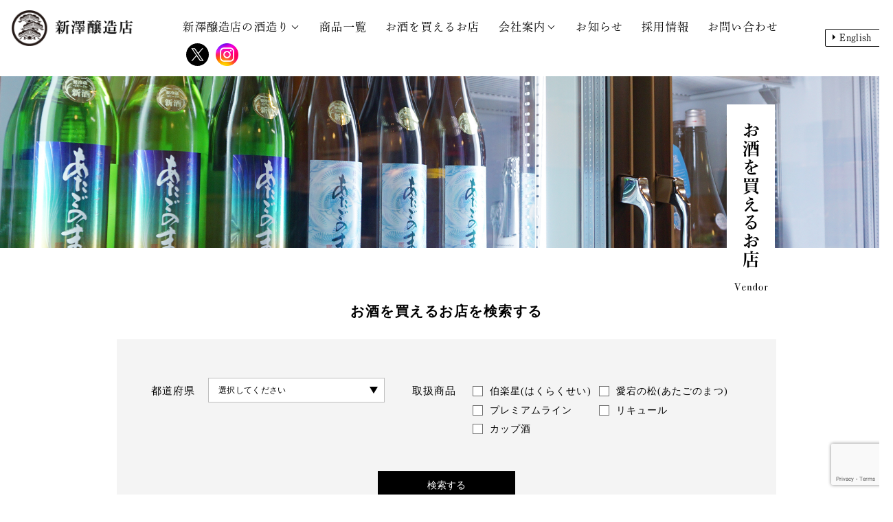

--- FILE ---
content_type: text/html; charset=UTF-8
request_url: https://niizawa-brewery.co.jp/dealer/
body_size: 10263
content:
<!DOCTYPE html>
<html dir="ltr" lang="ja" prefix="og: https://ogp.me/ns#">
  <head>
    <meta charset="UTF-8">
    <meta name="HandheldFriendly" content="True">
    <meta name="MobileOptimized" content="320">
    <meta name="format-detection" content="telephone=no">
    <meta http-equiv="X-UA-Compatible" content="IE=edge">
    <!--[if IE]><meta http-equiv="cleartype" content="on"><![endif]-->
    <meta name="viewport" content="width=device-width, initial-scale=1, shrink-to-fit=no, user-scalable=0" id="viewport">
    
    <script>
      (function(d) {
        var config = {
          kitId: 'ttd0ibb',
          scriptTimeout: 3000,
          async: true
        },
        h=d.documentElement,t=setTimeout(function(){h.className=h.className.replace(/\bwf-loading\b/g,"")+" wf-inactive";},config.scriptTimeout),tk=d.createElement("script"),f=false,s=d.getElementsByTagName("script")[0],a;h.className+=" wf-loading";tk.src='https://use.typekit.net/'+config.kitId+'.js';tk.async=true;tk.onload=tk.onreadystatechange=function(){a=this.readyState;if(f||a&&a!="complete"&&a!="loaded")return;f=true;clearTimeout(t);try{Typekit.load(config)}catch(e){}};s.parentNode.insertBefore(tk,s)
      })(document);
    </script>  
	  <!-- Global site tag (gtag.js) - Google Analytics GA4 ALL -->
	  <script async src="https://www.googletagmanager.com/gtag/js?id=G-FX0N2KY329"></script>
	  <script>
	    window.dataLayer = window.dataLayer || [];
	    function gtag(){dataLayer.push(arguments);}
	    gtag('js', new Date());

	    gtag('config', 'G-FX0N2KY329');
	  </script>
	  	  <!-- Google tag (gtag.js) GA4 JP  -->
	  <script async src="https://www.googletagmanager.com/gtag/js?id=G-K209M4JENH"></script>
	  <script>
		  window.dataLayer = window.dataLayer || [];
		  function gtag(){dataLayer.push(arguments);}
		  gtag('js', new Date());
		  
		  gtag('config', 'G-K209M4JENH');
	  </script>
	  	  <!-- Global site tag (gtag.js) - Google Analytics -->
	  <script async src="https://www.googletagmanager.com/gtag/js?id=UA-217058036-1"></script>
	  <script>
	    window.dataLayer = window.dataLayer || [];
	    function gtag(){dataLayer.push(arguments);}
	    gtag('js', new Date());

	    gtag('config', 'UA-217058036-1');
	  </script>
    	<style>img:is([sizes="auto" i], [sizes^="auto," i]) { contain-intrinsic-size: 3000px 1500px }</style>
	
		<!-- All in One SEO 4.8.9 - aioseo.com -->
		<title>お取扱店様 | 株式会社新澤醸造店 | 伯楽星・あたごのまつ醸造元</title>
	<meta name="robots" content="max-image-preview:large" />
	<link rel="canonical" href="https://niizawa-brewery.co.jp/dealer/" />
	<link rel="next" href="https://niizawa-brewery.co.jp/dealer/page/2/" />
	<meta name="generator" content="All in One SEO (AIOSEO) 4.8.9" />
		<meta property="og:locale" content="ja_JP" />
		<meta property="og:site_name" content="新澤醸造店" />
		<meta property="og:type" content="website" />
		<meta property="og:title" content="お取扱店様 | 株式会社新澤醸造店 | 伯楽星・あたごのまつ醸造元" />
		<meta property="og:url" content="https://niizawa-brewery.co.jp/dealer/" />
		<meta property="og:image" content="https://niizawa-brewery.co.jp/cms/wp-content/uploads/2021/12/ogp.png" />
		<meta property="og:image:secure_url" content="https://niizawa-brewery.co.jp/cms/wp-content/uploads/2021/12/ogp.png" />
		<meta property="og:image:width" content="800" />
		<meta property="og:image:height" content="800" />
		<meta name="twitter:card" content="summary" />
		<meta name="twitter:title" content="お取扱店様 | 株式会社新澤醸造店 | 伯楽星・あたごのまつ醸造元" />
		<meta name="twitter:image" content="https://niizawa-brewery.co.jp/cms/wp-content/uploads/2021/12/ogp.png" />
		<!-- All in One SEO -->

<link rel="alternate" href="https://niizawa-brewery.co.jp/dealer/" hreflang="ja" />
<link rel="alternate" href="https://niizawa-brewery.co.jp/en/dealer/" hreflang="en" />
<link rel='dns-prefetch' href='//cdnjs.cloudflare.com' />
<link rel='stylesheet' id='wp-block-library-css' href='https://niizawa-brewery.co.jp/cms/wp-includes/css/dist/block-library/style.min.css?ver=6.8.3' media='all' />
<style id='classic-theme-styles-inline-css'>
/*! This file is auto-generated */
.wp-block-button__link{color:#fff;background-color:#32373c;border-radius:9999px;box-shadow:none;text-decoration:none;padding:calc(.667em + 2px) calc(1.333em + 2px);font-size:1.125em}.wp-block-file__button{background:#32373c;color:#fff;text-decoration:none}
</style>
<style id='global-styles-inline-css'>
:root{--wp--preset--aspect-ratio--square: 1;--wp--preset--aspect-ratio--4-3: 4/3;--wp--preset--aspect-ratio--3-4: 3/4;--wp--preset--aspect-ratio--3-2: 3/2;--wp--preset--aspect-ratio--2-3: 2/3;--wp--preset--aspect-ratio--16-9: 16/9;--wp--preset--aspect-ratio--9-16: 9/16;--wp--preset--color--black: #000000;--wp--preset--color--cyan-bluish-gray: #abb8c3;--wp--preset--color--white: #ffffff;--wp--preset--color--pale-pink: #f78da7;--wp--preset--color--vivid-red: #cf2e2e;--wp--preset--color--luminous-vivid-orange: #ff6900;--wp--preset--color--luminous-vivid-amber: #fcb900;--wp--preset--color--light-green-cyan: #7bdcb5;--wp--preset--color--vivid-green-cyan: #00d084;--wp--preset--color--pale-cyan-blue: #8ed1fc;--wp--preset--color--vivid-cyan-blue: #0693e3;--wp--preset--color--vivid-purple: #9b51e0;--wp--preset--gradient--vivid-cyan-blue-to-vivid-purple: linear-gradient(135deg,rgba(6,147,227,1) 0%,rgb(155,81,224) 100%);--wp--preset--gradient--light-green-cyan-to-vivid-green-cyan: linear-gradient(135deg,rgb(122,220,180) 0%,rgb(0,208,130) 100%);--wp--preset--gradient--luminous-vivid-amber-to-luminous-vivid-orange: linear-gradient(135deg,rgba(252,185,0,1) 0%,rgba(255,105,0,1) 100%);--wp--preset--gradient--luminous-vivid-orange-to-vivid-red: linear-gradient(135deg,rgba(255,105,0,1) 0%,rgb(207,46,46) 100%);--wp--preset--gradient--very-light-gray-to-cyan-bluish-gray: linear-gradient(135deg,rgb(238,238,238) 0%,rgb(169,184,195) 100%);--wp--preset--gradient--cool-to-warm-spectrum: linear-gradient(135deg,rgb(74,234,220) 0%,rgb(151,120,209) 20%,rgb(207,42,186) 40%,rgb(238,44,130) 60%,rgb(251,105,98) 80%,rgb(254,248,76) 100%);--wp--preset--gradient--blush-light-purple: linear-gradient(135deg,rgb(255,206,236) 0%,rgb(152,150,240) 100%);--wp--preset--gradient--blush-bordeaux: linear-gradient(135deg,rgb(254,205,165) 0%,rgb(254,45,45) 50%,rgb(107,0,62) 100%);--wp--preset--gradient--luminous-dusk: linear-gradient(135deg,rgb(255,203,112) 0%,rgb(199,81,192) 50%,rgb(65,88,208) 100%);--wp--preset--gradient--pale-ocean: linear-gradient(135deg,rgb(255,245,203) 0%,rgb(182,227,212) 50%,rgb(51,167,181) 100%);--wp--preset--gradient--electric-grass: linear-gradient(135deg,rgb(202,248,128) 0%,rgb(113,206,126) 100%);--wp--preset--gradient--midnight: linear-gradient(135deg,rgb(2,3,129) 0%,rgb(40,116,252) 100%);--wp--preset--font-size--small: 13px;--wp--preset--font-size--medium: 20px;--wp--preset--font-size--large: 36px;--wp--preset--font-size--x-large: 42px;--wp--preset--spacing--20: 0.44rem;--wp--preset--spacing--30: 0.67rem;--wp--preset--spacing--40: 1rem;--wp--preset--spacing--50: 1.5rem;--wp--preset--spacing--60: 2.25rem;--wp--preset--spacing--70: 3.38rem;--wp--preset--spacing--80: 5.06rem;--wp--preset--shadow--natural: 6px 6px 9px rgba(0, 0, 0, 0.2);--wp--preset--shadow--deep: 12px 12px 50px rgba(0, 0, 0, 0.4);--wp--preset--shadow--sharp: 6px 6px 0px rgba(0, 0, 0, 0.2);--wp--preset--shadow--outlined: 6px 6px 0px -3px rgba(255, 255, 255, 1), 6px 6px rgba(0, 0, 0, 1);--wp--preset--shadow--crisp: 6px 6px 0px rgba(0, 0, 0, 1);}:where(.is-layout-flex){gap: 0.5em;}:where(.is-layout-grid){gap: 0.5em;}body .is-layout-flex{display: flex;}.is-layout-flex{flex-wrap: wrap;align-items: center;}.is-layout-flex > :is(*, div){margin: 0;}body .is-layout-grid{display: grid;}.is-layout-grid > :is(*, div){margin: 0;}:where(.wp-block-columns.is-layout-flex){gap: 2em;}:where(.wp-block-columns.is-layout-grid){gap: 2em;}:where(.wp-block-post-template.is-layout-flex){gap: 1.25em;}:where(.wp-block-post-template.is-layout-grid){gap: 1.25em;}.has-black-color{color: var(--wp--preset--color--black) !important;}.has-cyan-bluish-gray-color{color: var(--wp--preset--color--cyan-bluish-gray) !important;}.has-white-color{color: var(--wp--preset--color--white) !important;}.has-pale-pink-color{color: var(--wp--preset--color--pale-pink) !important;}.has-vivid-red-color{color: var(--wp--preset--color--vivid-red) !important;}.has-luminous-vivid-orange-color{color: var(--wp--preset--color--luminous-vivid-orange) !important;}.has-luminous-vivid-amber-color{color: var(--wp--preset--color--luminous-vivid-amber) !important;}.has-light-green-cyan-color{color: var(--wp--preset--color--light-green-cyan) !important;}.has-vivid-green-cyan-color{color: var(--wp--preset--color--vivid-green-cyan) !important;}.has-pale-cyan-blue-color{color: var(--wp--preset--color--pale-cyan-blue) !important;}.has-vivid-cyan-blue-color{color: var(--wp--preset--color--vivid-cyan-blue) !important;}.has-vivid-purple-color{color: var(--wp--preset--color--vivid-purple) !important;}.has-black-background-color{background-color: var(--wp--preset--color--black) !important;}.has-cyan-bluish-gray-background-color{background-color: var(--wp--preset--color--cyan-bluish-gray) !important;}.has-white-background-color{background-color: var(--wp--preset--color--white) !important;}.has-pale-pink-background-color{background-color: var(--wp--preset--color--pale-pink) !important;}.has-vivid-red-background-color{background-color: var(--wp--preset--color--vivid-red) !important;}.has-luminous-vivid-orange-background-color{background-color: var(--wp--preset--color--luminous-vivid-orange) !important;}.has-luminous-vivid-amber-background-color{background-color: var(--wp--preset--color--luminous-vivid-amber) !important;}.has-light-green-cyan-background-color{background-color: var(--wp--preset--color--light-green-cyan) !important;}.has-vivid-green-cyan-background-color{background-color: var(--wp--preset--color--vivid-green-cyan) !important;}.has-pale-cyan-blue-background-color{background-color: var(--wp--preset--color--pale-cyan-blue) !important;}.has-vivid-cyan-blue-background-color{background-color: var(--wp--preset--color--vivid-cyan-blue) !important;}.has-vivid-purple-background-color{background-color: var(--wp--preset--color--vivid-purple) !important;}.has-black-border-color{border-color: var(--wp--preset--color--black) !important;}.has-cyan-bluish-gray-border-color{border-color: var(--wp--preset--color--cyan-bluish-gray) !important;}.has-white-border-color{border-color: var(--wp--preset--color--white) !important;}.has-pale-pink-border-color{border-color: var(--wp--preset--color--pale-pink) !important;}.has-vivid-red-border-color{border-color: var(--wp--preset--color--vivid-red) !important;}.has-luminous-vivid-orange-border-color{border-color: var(--wp--preset--color--luminous-vivid-orange) !important;}.has-luminous-vivid-amber-border-color{border-color: var(--wp--preset--color--luminous-vivid-amber) !important;}.has-light-green-cyan-border-color{border-color: var(--wp--preset--color--light-green-cyan) !important;}.has-vivid-green-cyan-border-color{border-color: var(--wp--preset--color--vivid-green-cyan) !important;}.has-pale-cyan-blue-border-color{border-color: var(--wp--preset--color--pale-cyan-blue) !important;}.has-vivid-cyan-blue-border-color{border-color: var(--wp--preset--color--vivid-cyan-blue) !important;}.has-vivid-purple-border-color{border-color: var(--wp--preset--color--vivid-purple) !important;}.has-vivid-cyan-blue-to-vivid-purple-gradient-background{background: var(--wp--preset--gradient--vivid-cyan-blue-to-vivid-purple) !important;}.has-light-green-cyan-to-vivid-green-cyan-gradient-background{background: var(--wp--preset--gradient--light-green-cyan-to-vivid-green-cyan) !important;}.has-luminous-vivid-amber-to-luminous-vivid-orange-gradient-background{background: var(--wp--preset--gradient--luminous-vivid-amber-to-luminous-vivid-orange) !important;}.has-luminous-vivid-orange-to-vivid-red-gradient-background{background: var(--wp--preset--gradient--luminous-vivid-orange-to-vivid-red) !important;}.has-very-light-gray-to-cyan-bluish-gray-gradient-background{background: var(--wp--preset--gradient--very-light-gray-to-cyan-bluish-gray) !important;}.has-cool-to-warm-spectrum-gradient-background{background: var(--wp--preset--gradient--cool-to-warm-spectrum) !important;}.has-blush-light-purple-gradient-background{background: var(--wp--preset--gradient--blush-light-purple) !important;}.has-blush-bordeaux-gradient-background{background: var(--wp--preset--gradient--blush-bordeaux) !important;}.has-luminous-dusk-gradient-background{background: var(--wp--preset--gradient--luminous-dusk) !important;}.has-pale-ocean-gradient-background{background: var(--wp--preset--gradient--pale-ocean) !important;}.has-electric-grass-gradient-background{background: var(--wp--preset--gradient--electric-grass) !important;}.has-midnight-gradient-background{background: var(--wp--preset--gradient--midnight) !important;}.has-small-font-size{font-size: var(--wp--preset--font-size--small) !important;}.has-medium-font-size{font-size: var(--wp--preset--font-size--medium) !important;}.has-large-font-size{font-size: var(--wp--preset--font-size--large) !important;}.has-x-large-font-size{font-size: var(--wp--preset--font-size--x-large) !important;}
:where(.wp-block-post-template.is-layout-flex){gap: 1.25em;}:where(.wp-block-post-template.is-layout-grid){gap: 1.25em;}
:where(.wp-block-columns.is-layout-flex){gap: 2em;}:where(.wp-block-columns.is-layout-grid){gap: 2em;}
:root :where(.wp-block-pullquote){font-size: 1.5em;line-height: 1.6;}
</style>
<link rel='stylesheet' id='contact-form-7-css' href='https://niizawa-brewery.co.jp/cms/wp-content/plugins/contact-form-7/includes/css/styles.css?ver=6.1.3' media='all' />
<link rel='stylesheet' id='fc-dealer-css' href='https://niizawa-brewery.co.jp/cms/wp-content/themes/fcvanilla/css/dealer.css?ver=1734915420' media='' />
<script src="//cdnjs.cloudflare.com/ajax/libs/jquery/3.6.0/jquery.min.js?ver=3.6.0" id="jquery-core-js"></script>
<script src="//cdnjs.cloudflare.com/ajax/libs/jquery-migrate/3.3.2/jquery-migrate.min.js?ver=3.3.2" id="jquery-migrate-js"></script>
<link rel="https://api.w.org/" href="https://niizawa-brewery.co.jp/wp-json/" /><link rel="apple-touch-icon" sizes="76x76" href="/cms/wp-content/uploads/fbrfg/apple-touch-icon.png">
<link rel="icon" type="image/png" sizes="32x32" href="/cms/wp-content/uploads/fbrfg/favicon-32x32.png">
<link rel="icon" type="image/png" sizes="16x16" href="/cms/wp-content/uploads/fbrfg/favicon-16x16.png">
<link rel="manifest" href="/cms/wp-content/uploads/fbrfg/site.webmanifest">
<link rel="mask-icon" href="/cms/wp-content/uploads/fbrfg/safari-pinned-tab.svg" color="#5bbad5">
<link rel="shortcut icon" href="/cms/wp-content/uploads/fbrfg/favicon.ico">
<meta name="msapplication-TileColor" content="#da532c">
<meta name="msapplication-config" content="/cms/wp-content/uploads/fbrfg/browserconfig.xml">
<meta name="theme-color" content="#ffffff">

<script type="application/ld+json" class="saswp-schema-markup-output">
[{"@context":"https:\/\/schema.org\/","@type":"BreadcrumbList","@id":"https:\/\/niizawa-brewery.co.jp\/dealer\/#breadcrumb","itemListElement":[{"@type":"ListItem","position":1,"item":{"@id":"https:\/\/niizawa-brewery.co.jp","name":"\u682a\u5f0f\u4f1a\u793e\u65b0\u6fa4\u91b8\u9020\u5e97 | \u4f2f\u697d\u661f\u30fb\u3042\u305f\u3054\u306e\u307e\u3064\u91b8\u9020\u5143"}},{"@type":"ListItem","position":2,"item":{"@id":"https:\/\/niizawa-brewery.co.jp\/dealer\/","name":"\u304a\u53d6\u6271\u5e97\u69d8"}}]}]
</script>

	  	  <title>お取扱店様 | 株式会社新澤醸造店 | 伯楽星・あたごのまつ醸造元</title>
	  	   <style>
		   @media print, (min-width: 768px) {
			   .button-top { bottom: 95px; }
		   }
		   @media only screen and (max-width: 767.98px) {
			   .grecaptcha-badge { visibility: hidden; }
			   .footer-site { padding: 0.6rem 0 0.8rem; }
		   }
	  </style>
    	  <style>
		  @media print, (min-width: 768px) {
			  /*.section-picker-common .picker-list li:nth-child(5),
			  .section-picker-common .picker-list li:nth-child(6),
			  .section-picker-common .picker-list li:nth-child(7) { width:33.32%; }*/
		  }
		  @media only screen and (max-width: 767.98px) {
			  /*.section-picker-common .picker-list li:last-child { width:100%; }
			  .section-picker-common .picker-list li:last-child .picker-title { width:100%; }*/
		  }
		  
 		  @media print, (min-width: 768px) {
			  .navigation-menu .social {
				  display:flex;
			  }
			  .navigation-menu .social li {
				  margin: 0 5px;
				  width: 33px;
				  height: 33px;
			  }
			  .navigation-menu .social li a img {
				  width: 100%;
				  height: auto;
			  }
			  .header-site .logo-image {
				  margin-right: 70px;
			  }
			  .navigation-menu > li {
				  margin-right: 27px;
			  }
			  .container-english .navigation-menu > li {
				  margin-right: 40px;
			  }
		  }
		  
		  @media only screen and (max-width: 767.98px) {
			  .navigation-menu .social {
				  display:flex;
				  margin:50px auto 0;
				  align-items:center;
				  justify-content:center;
			  }
			  .navigation-menu .social li {
				  margin: 0 0.1rem;
				  width: 0.36rem;
				  height: 0.36rem;
				  border-bottom:none;
			  }
			  .navigation-menu .social li a {
				  padding:0;
			  }
			  .navigation-menu .social li a img {
				  width: 100%;
				  height: auto;
			  }
			  .header-site .button-menu {
				  width: 0.52rem;
				  height: 0.52rem;
			  }
			  .header-site .button-menu span:first-child {
				  top: 0.13rem;
			  }
			  .header-site .button-menu.is-active span:first-child {
				  top: 0.25rem;
			  }
			  .header-site .button-menu span:nth-child(2) {
				  top: 0.205rem;
			  }
			  .header-site .button-menu span:nth-child(3) {
				  top: 0.28rem;
			  }
			  .header-site .button-menu.is-active span:nth-child(3) {
				  -ms-transform: rotate(-45deg);
				  transform: rotate(-45deg);
				  top: 0.25rem;
			  }
			  .header-site .button-menu span:last-child {
				  font-size:10px;
				  width: 0.33rem;
				  height: auto;
				  background: #ffffff;
				  left: 42%;
			  }
			  .header-site .button-menu span:last-child {
				  top: 0.32rem;
			  }
			  .header-site .button-menu.is-active span:last-child {
				  opacity: 0;
				  -ms-transform: translate(0) scale(0);
				  transform: translate(0) scale(0);
			  }
		  }
	  </style>
  </head>
	<body class="archive post-type-archive post-type-archive-dealer wp-theme-fcvanilla">
		    <div class="container">
      <header class="header-site">
        <div class="header-wrapper">
          <a class="trans logo-image" href="https://niizawa-brewery.co.jp/"><img class="md" src="https://niizawa-brewery.co.jp/cms/wp-content/themes/fcvanilla/img/common/header_logo.png" width="188" height="55" loading="lazy" alt="新澤醸造店"><img class="sm" src="https://niizawa-brewery.co.jp/cms/wp-content/themes/fcvanilla/img/common/sp/header_logo.png" width="156" height="46" loading="lazy" alt="新澤醸造店"></a>          <div class="button-menu js-button-menu sm"><span></span><span></span><span></span><span>MENU</span></div>
          <nav class="header-navigation js-navigation">
            <a class="button-language sm" href="https://niizawa-brewery.co.jp/en/dealer/">EN</a>            <a class="logo-image sm" href="https://niizawa-brewery.co.jp/"><img class="sm" src="https://niizawa-brewery.co.jp/cms/wp-content/themes/fcvanilla/img/common/sp/header_logo.png" width="156" height="46" loading="lazy" alt="新澤醸造店"></a>
            <div class="navigation-inner">
              <ul class="navigation-menu">
				  <li class="menu-item sm"><a class="trans menu-item" href="https://niizawa-brewery.co.jp">TOP</a></li>
				  <li class="has-sub"><span class="trans menu-item md">新澤醸造店の酒造り</span>
                  <div class="mega js-mega-menu">
                    <ul class="list-mega">
                      <li><a class="trans mega-item" href="https://niizawa-brewery.co.jp/concept/">
                          <figure class="mega-photo md"><img src="https://niizawa-brewery.co.jp/cms/wp-content/themes/fcvanilla/img/common/menu_img_01.jpg" width="106" height="106" alt="究極の食中酒とは"></figure>
                          <div class="mega-text">究極の食中酒とは</div></a></li>
                      <li><a class="trans mega-item" href="https://niizawa-brewery.co.jp/about/">
                          <figure class="mega-photo md"><img src="https://niizawa-brewery.co.jp/cms/wp-content/themes/fcvanilla/img/common/menu_img_02.jpg" width="106" height="106" alt="酒造りのこだわり"></figure>
                          <div class="mega-text">酒造りのこだわり</div></a></li>
                      <li><a class="trans mega-item" href="https://niizawa-brewery.co.jp/about/">
                          <figure class="mega-photo md"><img src="https://niizawa-brewery.co.jp/cms/wp-content/themes/fcvanilla/img/common/menu_img_03.jpg" width="106" height="106" alt="歴史"></figure>
                          <div class="mega-text">歴史</div></a></li>
                    </ul>
                  </div>
                </li>
                <li><a class="trans menu-item" href="https://niizawa-brewery.co.jp/item/">商品一覧</a></li>
				  <li><a class="trans menu-item" href="https://niizawa-brewery.co.jp/dealer/">お酒を買えるお店</a></li>
                <li class="has-sub"><span class="trans menu-item md">会社案内</span>
                  <div class="mega js-mega-menu">
                    <ul class="list-mega">
                      <li><a class="trans mega-item" href="https://niizawa-brewery.co.jp/company/">
                          <figure class="mega-photo md"><img src="https://niizawa-brewery.co.jp/cms/wp-content/themes/fcvanilla/img/common/menu_img_04.jpg" width="106" height="106" alt="会社概要・受賞歴"></figure>
                          <div class="mega-text">会社概要・受賞歴</div></a></li>
                      <li><a class="trans mega-item" href="https://niizawa-brewery.co.jp/sdgs/">
                          <figure class="mega-photo md"><img src="https://niizawa-brewery.co.jp/cms/wp-content/themes/fcvanilla/img/common/menu_img_05.jpg" width="106" height="106" alt="SDGsへの取り組み"></figure>
                          <div class="mega-text">SDGsへの取り組み</div></a></li>
                    </ul>
                  </div>
                </li>  
				  <li><a class="trans menu-item" href="https://niizawa-brewery.co.jp/news/">お知らせ</a></li>
				  <li class="menu-item sm"><a class="trans menu-item" href="https://niizawa-brewery.co.jp/faq/">よくある質問</a></li>
                <li><a class="trans menu-item" href="https://niizawa-brewery.co.jp/recruit/">採用情報</a></li>
                <li class="menu-contact"><a class="trans menu-item" href="https://niizawa-brewery.co.jp/contact/">お問い合わせ</a></li>
                <ul class="social">
                  <li><a class="trans" href="https://twitter.com/niizawabrewery" target="_blank" rel="noopener"><img src="https://niizawa-brewery.co.jp/cms/wp-content/themes/fcvanilla/img/common/ico_twitter.svg"></a></li>
                  <li><a class="trans" href="https://www.instagram.com/niizawabrewery/" target="_blank" rel="noopener"><img src="https://niizawa-brewery.co.jp/cms/wp-content/themes/fcvanilla/img/common/ico_instagram.png"></a></li>
				  </ul>
              </ul>
            </div>
          </nav><a class="trans button-language" href="https://niizawa-brewery.co.jp/en/dealer/"><span class="md">English</span><span class="sm">EN</span></a>        </div>
      </header><!---->
<main>
  <div class="keyvisual-common">
    <h1 class="keyvisual-common-title">お酒を買えるお店</h1>
  </div>
  <section class="section-dealer-search">
    <div class="wrapper">
		<h2 class="search-title">お酒を買えるお店を検索する</h2>
      <form class="search-form wpcf7-form " method="GET" action="./">
        <input type="hidden" name="s" value="dealer" />
        <div class="search-block">
          <div class="form-row">
            <div class="form-head"><p>都道府県</p></div>
            <div class="form-content">
              <span class="wpcf7-form-control-wrap">
                <select name="spref" class="wpcf7-form-control wpcf7-select" aria-required="true" aria-invalid="false">
                  <option value="">選択してください</option>
                                    <option value="86" >北海道</option>
                                    <option value="88" >青森県</option>
                                    <option value="89" >岩手県</option>
                                    <option value="90" >宮城県</option>
                                    <option value="91" >秋田県</option>
                                    <option value="92" >山形県</option>
                                    <option value="93" >福島県</option>
                                                      <option value="95" >茨城県</option>
                                    <option value="96" >栃木県</option>
                                    <option value="97" >群馬県</option>
                                    <option value="98" >埼玉県</option>
                                    <option value="99" >千葉県</option>
                                    <option value="100" >東京都</option>
                                    <option value="101" >神奈川県</option>
                                    <option value="107" >山梨県</option>
                                                      <option value="103" >新潟県</option>
                                    <option value="104" >富山県</option>
                                    <option value="105" >石川県</option>
                                    <option value="106" >福井県</option>
                                    <option value="108" >長野県</option>
                                    <option value="109" >岐阜県</option>
                                    <option value="110" >静岡県</option>
                                    <option value="111" >愛知県</option>
                                                      <option value="113" >三重県</option>
                                    <option value="114" >滋賀県</option>
                                    <option value="115" >京都府</option>
                                    <option value="116" >大阪府</option>
                                    <option value="117" >兵庫県</option>
                                    <option value="118" >奈良県</option>
                                    <option value="119" >和歌山県</option>
                                                      <option value="121" >鳥取県</option>
                                    <option value="122" >島根県</option>
                                    <option value="123" >岡山県</option>
                                    <option value="124" >広島県</option>
                                    <option value="125" >山口県</option>
                                                      <option value="127" >徳島県</option>
                                    <option value="128" >香川県</option>
                                    <option value="129" >愛媛県</option>
                                    <option value="130" >高知県</option>
                                                      <option value="132" >福岡県</option>
                                    <option value="133" >佐賀県</option>
                                    <option value="134" >長崎県</option>
                                    <option value="135" >熊本県</option>
                                    <option value="136" >大分県</option>
                                    <option value="137" >宮崎県</option>
                                    <option value="138" >鹿児島県</option>
                                                      <option value="140" >沖縄県</option>
                                                    </select>
              </span>
            </div>
          </div>
          <div class="form-row">
            <div class="form-head"><p>取扱商品</p></div>
            <div class="form-content">
            <span class="wpcf7-form-control-wrap">
              <span class="wpcf7-form-control wpcf7-checkbox">
				  				  				  <span class="wpcf7-list-item">
					  <label>
						  <input type="checkbox" name="sbrand[]" value="82"><span class="wpcf7-list-item-label">伯楽星(はくらくせい)</span>
					  </label>
				  </span>
				  				  <span class="wpcf7-list-item">
					  <label>
						  <input type="checkbox" name="sbrand[]" value="83"><span class="wpcf7-list-item-label">愛宕の松(あたごのまつ)</span>
					  </label>
				  </span>
				  				  <span class="wpcf7-list-item">
					  <label>
						  <input type="checkbox" name="sbrand[]" value="84"><span class="wpcf7-list-item-label">プレミアムライン</span>
					  </label>
				  </span>
				  				  <span class="wpcf7-list-item">
					  <label>
						  <input type="checkbox" name="sbrand[]" value="513"><span class="wpcf7-list-item-label">リキュール</span>
					  </label>
				  </span>
				  				  <span class="wpcf7-list-item">
					  <label>
						  <input type="checkbox" name="sbrand[]" value="517"><span class="wpcf7-list-item-label">カップ酒</span>
					  </label>
				  </span>
				                </span>
            </span>
            </div>
          </div>
        </div>
        <div class="form-submit">
          <input class="wpcf7-form-control wpcf7-submit trans" type="submit" value="検索する">
        </div>
      </form>
    </div>
  </section>
  <section class="section-dealer">
    <div class="wrapper">
            <div class="dealer-wrapper">
        <h2 class="dealer-title">北海道</h2>
        <ul class="dealer-list">
                    <li><a class="trans dealer-item" href="https://niizawa-brewery.co.jp/dealer/%e5%8c%97%e6%b5%b7%e9%81%93/">北海道</a></li>
                  </ul>
      </div>
            <div class="dealer-wrapper">
        <h2 class="dealer-title">東北</h2>
        <ul class="dealer-list">
                    <li><a class="trans dealer-item" href="https://niizawa-brewery.co.jp/dealer/%e9%9d%92%e6%a3%ae%e7%9c%8c/">青森県</a></li>
                    <li><a class="trans dealer-item" href="https://niizawa-brewery.co.jp/dealer/%e5%b2%a9%e6%89%8b%e7%9c%8c/">岩手県</a></li>
                    <li><a class="trans dealer-item" href="https://niizawa-brewery.co.jp/dealer/%e5%ae%ae%e5%9f%8e%e7%9c%8c/">宮城県</a></li>
                    <li><a class="trans dealer-item" href="https://niizawa-brewery.co.jp/dealer/%e7%a7%8b%e7%94%b0%e7%9c%8c/">秋田県</a></li>
                    <li><a class="trans dealer-item" href="https://niizawa-brewery.co.jp/dealer/%e5%b1%b1%e5%bd%a2%e7%9c%8c/">山形県</a></li>
                    <li><a class="trans dealer-item" href="https://niizawa-brewery.co.jp/dealer/%e7%a6%8f%e5%b3%b6%e7%9c%8c/">福島県</a></li>
                            </ul>
      </div>
            <div class="dealer-wrapper">
        <h2 class="dealer-title">関東</h2>
        <ul class="dealer-list">
                    <li><a class="trans dealer-item" href="https://niizawa-brewery.co.jp/dealer/%e8%8c%a8%e5%9f%8e%e7%9c%8c/">茨城県</a></li>
                    <li><a class="trans dealer-item" href="https://niizawa-brewery.co.jp/dealer/%e6%a0%83%e6%9c%a8%e7%9c%8c/">栃木県</a></li>
                    <li><a class="trans dealer-item" href="https://niizawa-brewery.co.jp/dealer/%e5%9f%bc%e7%8e%89%e7%9c%8c/">埼玉県</a></li>
                    <li><a class="trans dealer-item" href="https://niizawa-brewery.co.jp/dealer/%e5%8d%83%e8%91%89%e7%9c%8c/">千葉県</a></li>
                    <li><a class="trans dealer-item" href="https://niizawa-brewery.co.jp/dealer/%e6%9d%b1%e4%ba%ac%e9%83%bd/">東京都</a></li>
                    <li><a class="trans dealer-item" href="https://niizawa-brewery.co.jp/dealer/%e7%a5%9e%e5%a5%88%e5%b7%9d%e7%9c%8c/">神奈川県</a></li>
                    <li><a class="trans dealer-item" href="https://niizawa-brewery.co.jp/dealer/%e5%b1%b1%e6%a2%a8%e7%9c%8c/">山梨県</a></li>
                            </ul>
      </div>
            <div class="dealer-wrapper">
        <h2 class="dealer-title">中部</h2>
        <ul class="dealer-list">
                    <li><a class="trans dealer-item" href="https://niizawa-brewery.co.jp/dealer/%e5%af%8c%e5%b1%b1%e7%9c%8c/">富山県</a></li>
                    <li><a class="trans dealer-item" href="https://niizawa-brewery.co.jp/dealer/%e9%95%b7%e9%87%8e%e7%9c%8c/">長野県</a></li>
                    <li><a class="trans dealer-item" href="https://niizawa-brewery.co.jp/dealer/%e5%b2%90%e9%98%9c%e7%9c%8c/">岐阜県</a></li>
                    <li><a class="trans dealer-item" href="https://niizawa-brewery.co.jp/dealer/%e6%84%9b%e7%9f%a5%e7%9c%8c/">愛知県</a></li>
                            </ul>
      </div>
            <div class="dealer-wrapper">
        <h2 class="dealer-title">近畿</h2>
        <ul class="dealer-list">
                    <li><a class="trans dealer-item" href="https://niizawa-brewery.co.jp/dealer/%e4%ba%ac%e9%83%bd%e5%ba%9c/">京都府</a></li>
                    <li><a class="trans dealer-item" href="https://niizawa-brewery.co.jp/dealer/%e5%a4%a7%e9%98%aa%e5%ba%9c/">大阪府</a></li>
                    <li><a class="trans dealer-item" href="https://niizawa-brewery.co.jp/dealer/%e5%85%b5%e5%ba%ab%e7%9c%8c/">兵庫県</a></li>
                    <li><a class="trans dealer-item" href="https://niizawa-brewery.co.jp/dealer/%e5%92%8c%e6%ad%8c%e5%b1%b1%e7%9c%8c/">和歌山県</a></li>
                            </ul>
      </div>
            <div class="dealer-wrapper">
        <h2 class="dealer-title">中国</h2>
        <ul class="dealer-list">
                    <li><a class="trans dealer-item" href="https://niizawa-brewery.co.jp/dealer/%e5%ba%83%e5%b3%b6%e7%9c%8c/">広島県</a></li>
                            </ul>
      </div>
            <div class="dealer-wrapper">
        <h2 class="dealer-title">四国</h2>
        <ul class="dealer-list">
                    <li><a class="trans dealer-item" href="https://niizawa-brewery.co.jp/dealer/%e5%be%b3%e5%b3%b6%e7%9c%8c/">徳島県</a></li>
                    <li><a class="trans dealer-item" href="https://niizawa-brewery.co.jp/dealer/%e9%a6%99%e5%b7%9d%e7%9c%8c/">香川県</a></li>
                            </ul>
      </div>
            <div class="dealer-wrapper">
        <h2 class="dealer-title">九州</h2>
        <ul class="dealer-list">
                    <li><a class="trans dealer-item" href="https://niizawa-brewery.co.jp/dealer/%e7%a6%8f%e5%b2%a1%e7%9c%8c/">福岡県</a></li>
                    <li><a class="trans dealer-item" href="https://niizawa-brewery.co.jp/dealer/%e4%bd%90%e8%b3%80%e7%9c%8c/">佐賀県</a></li>
                    <li><a class="trans dealer-item" href="https://niizawa-brewery.co.jp/dealer/%e7%86%8a%e6%9c%ac%e7%9c%8c/">熊本県</a></li>
                    <li><a class="trans dealer-item" href="https://niizawa-brewery.co.jp/dealer/%e5%ae%ae%e5%b4%8e%e7%9c%8c/">宮崎県</a></li>
                            </ul>
      </div>
          </div>
  </section>
<section class="section-picker-common">
  <p class="picker-subtitle sm">Menu</p>
  <ul class="picker-list">
    <li><a class="picker-item trans" href="https://niizawa-brewery.co.jp/about/">
        <h2 class="picker-title"><span>新澤醸造の酒造り</span></h2>
        <figure><img class="md" src="https://niizawa-brewery.co.jp/cms/wp-content/themes/fcvanilla/img/common/picker_img_01.jpg" width="340" height="187" loading="lazy" alt="新澤醸造の酒造り"><img class="sm" src="https://niizawa-brewery.co.jp/cms/wp-content/themes/fcvanilla/img/common/sp/picker_img_01.jpg" width="187" height="102" loading="lazy" alt="新澤醸造の酒造り"></figure></a></li>
    <li><a class="picker-item trans" href="https://niizawa-brewery.co.jp/item/">
        <h2 class="picker-title"><span>商品一覧</span></h2>
        <figure><img class="md" src="https://niizawa-brewery.co.jp/cms/wp-content/themes/fcvanilla/img/common/picker_img_02_2024.jpg" width="340" height="187" loading="lazy" alt="商品一覧"><img class="sm" src="https://niizawa-brewery.co.jp/cms/wp-content/themes/fcvanilla/img/common/sp/picker_img_02_2024.jpg" width="187" height="102" loading="lazy" alt="商品一覧"></figure></a></li>
    <li><a class="picker-item trans" href="https://niizawa-brewery.co.jp/dealer/">
        <h2 class="picker-title"><span>お酒を買えるお店</span></h2>
        <figure><img class="md" src="https://niizawa-brewery.co.jp/cms/wp-content/themes/fcvanilla/img/common/picker_img_03.jpg" width="340" height="187" loading="lazy" alt="お酒を買えるお店"><img class="sm" src="https://niizawa-brewery.co.jp/cms/wp-content/themes/fcvanilla/img/common/sp/picker_img_03.jpg" width="187" height="102" loading="lazy" alt="お酒を買えるお店"></figure></a></li>
    <li><a class="picker-item trans" href="https://niizawa-brewery.co.jp/faq/">
        <h2 class="picker-title"><span>よくある質問</span></h2>
        <figure><img class="md" src="https://niizawa-brewery.co.jp/cms/wp-content/themes/fcvanilla/img/common/picker_img_04.jpg" width="340" height="187" loading="lazy" alt="よくある質問"><img class="sm" src="https://niizawa-brewery.co.jp/cms/wp-content/themes/fcvanilla/img/common/sp/picker_img_04.jpg" width="187" height="102" loading="lazy" alt="よくある質問"></figure></a></li>
	  <li><a class="picker-item trans" href="https://niizawa-brewery.co.jp/company/">
		<h2 class="picker-title"><span>会社概要・受賞歴</span></h2>
		  <figure><img class="md" src="https://niizawa-brewery.co.jp/cms/wp-content/themes/fcvanilla/img/common/picker_img_05.jpg" width="340" height="187" loading="lazy" alt="会社概要"><img class="sm" src="https://niizawa-brewery.co.jp/cms/wp-content/themes/fcvanilla/img/common/sp/picker_img_05.jpg" width="187" height="102" loading="lazy" alt="会社案内"></figure></a></li>
    <li><a class="picker-item trans" href="https://niizawa-brewery.co.jp/sdgs/">
        <h2 class="picker-title"><span>SDGsへの取り組み</span></h2>
        <figure><img class="md" src="https://niizawa-brewery.co.jp/cms/wp-content/themes/fcvanilla/img/common/picker_img_06.jpg" width="340" height="187" loading="lazy" alt="SDGsへの取り組み"><img class="sm" src="https://niizawa-brewery.co.jp/cms/wp-content/themes/fcvanilla/img/common/sp/picker_img_06.jpg" width="187" height="102" loading="lazy" alt="SDGsへの取り組み"></figure></a></li>
    <li><a class="picker-item trans" href="https://niizawa-brewery.co.jp/recruit/">
        <h2 class="picker-title"><span>採用情報</span></h2>
        <figure><img class="md" src="https://niizawa-brewery.co.jp/cms/wp-content/themes/fcvanilla/img/common/picker_img_07_2025.jpg" width="340" height="187" loading="lazy" alt="採用情報"><img class="sm" src="https://niizawa-brewery.co.jp/cms/wp-content/themes/fcvanilla/img/common/sp/picker_img_07_2025.jpg" width="187" height="102" loading="lazy" alt="採用情報"></figure></a></li>
    <li><a class="picker-item trans" href="https://niizawa-brewery.co.jp/contact/">
        <h2 class="picker-title"><span>お問い合わせ</span></h2>
        <figure><img class="md" src="https://niizawa-brewery.co.jp/cms/wp-content/themes/fcvanilla/img/common/picker_img_08.jpg" width="340" height="187" loading="lazy" alt="お問い合わせ"><img class="sm" src="https://niizawa-brewery.co.jp/cms/wp-content/themes/fcvanilla/img/common/sp/picker_img_08.jpg" width="187" height="102" loading="lazy" alt="お問い合わせ"></figure></a></li>
  </ul>
</section></main>
<footer class="footer-site">
        <div class="wrapper"><img class="footer-logo md" src="https://niizawa-brewery.co.jp/cms/wp-content/themes/fcvanilla/img/common/footer_logo.svg" width="116" height="130" loading="lazy" alt="究極の食中酒"><img class="footer-logo sm" src="https://niizawa-brewery.co.jp/cms/wp-content/themes/fcvanilla/img/common/footer_logo.svg" width="115" height="130" loading="lazy" alt="究極の食中酒">
			<p class="footer-description">株式会社新澤醸造店</p>
          <address class="footer-address">本社 / 宮城県大崎市三本木字北町63番地<br>川崎蔵 / 宮城県柴田郡川崎町大字今宿字小銀沢山1番地115</address>
          <ul class="footer-social">
            <li><a class="trans social-twitter" href="https://x.com/niizawabrewery" target="_blank" rel="noopener"></a></li>
            <!--<li><a class="trans social-instagram" href="https://www.instagram.com/niizawabrewery/" target="_blank" rel="noopener"></a></li>-->
            <li style="background:none;"><a class="trans" href="https://www.instagram.com/niizawabrewery/" target="_blank" rel="noopener"><img src="https://niizawa-brewery.co.jp/cms/wp-content/themes/fcvanilla/img/common/ico_instagram.png"></a></li>
          </ul>
						<a class="trans button-common" href="https://niizawa-brewery.co.jp/contact/">お問い合わせ</a>
						<a class="footer-link" href="https://niizawa-brewery.co.jp/privacy-policy/">プライバシーポリシー</a><small class="footer-copyright">&copy; NIIZAWA SAKE BREWERY CO.,LTD.</small>
			<small class="footer-copyright sm" style="margin-top: 0.3rem;">このサイトはreCAPTCHAによって保護されており、<br>Googleの<a href="https://policies.google.com/privacy">プライバシーポリシー</a>と<a href="https://policies.google.com/terms">利用規約</a>が適用されます。</small>
        </div>
      </footer>
      <div class="button-top js-button-top"></div>
    </div>
		<script type="speculationrules">
{"prefetch":[{"source":"document","where":{"and":[{"href_matches":"\/*"},{"not":{"href_matches":["\/cms\/wp-*.php","\/cms\/wp-admin\/*","\/cms\/wp-content\/uploads\/*","\/cms\/wp-content\/*","\/cms\/wp-content\/plugins\/*","\/cms\/wp-content\/themes\/fcvanilla\/*","\/*\\?(.+)"]}},{"not":{"selector_matches":"a[rel~=\"nofollow\"]"}},{"not":{"selector_matches":".no-prefetch, .no-prefetch a"}}]},"eagerness":"conservative"}]}
</script>
<script src="https://niizawa-brewery.co.jp/cms/wp-includes/js/dist/hooks.min.js?ver=4d63a3d491d11ffd8ac6" id="wp-hooks-js"></script>
<script src="https://niizawa-brewery.co.jp/cms/wp-includes/js/dist/i18n.min.js?ver=5e580eb46a90c2b997e6" id="wp-i18n-js"></script>
<script id="wp-i18n-js-after">
wp.i18n.setLocaleData( { 'text direction\u0004ltr': [ 'ltr' ] } );
</script>
<script src="https://niizawa-brewery.co.jp/cms/wp-content/plugins/contact-form-7/includes/swv/js/index.js?ver=6.1.3" id="swv-js"></script>
<script id="contact-form-7-js-translations">
( function( domain, translations ) {
	var localeData = translations.locale_data[ domain ] || translations.locale_data.messages;
	localeData[""].domain = domain;
	wp.i18n.setLocaleData( localeData, domain );
} )( "contact-form-7", {"translation-revision-date":"2025-10-29 09:23:50+0000","generator":"GlotPress\/4.0.3","domain":"messages","locale_data":{"messages":{"":{"domain":"messages","plural-forms":"nplurals=1; plural=0;","lang":"ja_JP"},"This contact form is placed in the wrong place.":["\u3053\u306e\u30b3\u30f3\u30bf\u30af\u30c8\u30d5\u30a9\u30fc\u30e0\u306f\u9593\u9055\u3063\u305f\u4f4d\u7f6e\u306b\u7f6e\u304b\u308c\u3066\u3044\u307e\u3059\u3002"],"Error:":["\u30a8\u30e9\u30fc:"]}},"comment":{"reference":"includes\/js\/index.js"}} );
</script>
<script id="contact-form-7-js-before">
var wpcf7 = {
    "api": {
        "root": "https:\/\/niizawa-brewery.co.jp\/wp-json\/",
        "namespace": "contact-form-7\/v1"
    }
};
</script>
<script src="https://niizawa-brewery.co.jp/cms/wp-content/plugins/contact-form-7/includes/js/index.js?ver=6.1.3" id="contact-form-7-js"></script>
<script src="https://niizawa-brewery.co.jp/cms/wp-content/themes/fcvanilla/js/scripts.js?ver=1.0.0" id="fc-script-js"></script>
<script src="https://www.google.com/recaptcha/api.js?render=6LcJ2IMlAAAAAAHHkt0IY0RgrtRR1WZstCwzMMjo&amp;ver=3.0" id="google-recaptcha-js"></script>
<script src="https://niizawa-brewery.co.jp/cms/wp-includes/js/dist/vendor/wp-polyfill.min.js?ver=3.15.0" id="wp-polyfill-js"></script>
<script id="wpcf7-recaptcha-js-before">
var wpcf7_recaptcha = {
    "sitekey": "6LcJ2IMlAAAAAAHHkt0IY0RgrtRR1WZstCwzMMjo",
    "actions": {
        "homepage": "homepage",
        "contactform": "contactform"
    }
};
</script>
<script src="https://niizawa-brewery.co.jp/cms/wp-content/plugins/contact-form-7/modules/recaptcha/index.js?ver=6.1.3" id="wpcf7-recaptcha-js"></script>
	</body>
</html>
	

--- FILE ---
content_type: text/html; charset=utf-8
request_url: https://www.google.com/recaptcha/api2/anchor?ar=1&k=6LcJ2IMlAAAAAAHHkt0IY0RgrtRR1WZstCwzMMjo&co=aHR0cHM6Ly9uaWl6YXdhLWJyZXdlcnkuY28uanA6NDQz&hl=en&v=TkacYOdEJbdB_JjX802TMer9&size=invisible&anchor-ms=20000&execute-ms=15000&cb=7yohqszao0bf
body_size: 46000
content:
<!DOCTYPE HTML><html dir="ltr" lang="en"><head><meta http-equiv="Content-Type" content="text/html; charset=UTF-8">
<meta http-equiv="X-UA-Compatible" content="IE=edge">
<title>reCAPTCHA</title>
<style type="text/css">
/* cyrillic-ext */
@font-face {
  font-family: 'Roboto';
  font-style: normal;
  font-weight: 400;
  src: url(//fonts.gstatic.com/s/roboto/v18/KFOmCnqEu92Fr1Mu72xKKTU1Kvnz.woff2) format('woff2');
  unicode-range: U+0460-052F, U+1C80-1C8A, U+20B4, U+2DE0-2DFF, U+A640-A69F, U+FE2E-FE2F;
}
/* cyrillic */
@font-face {
  font-family: 'Roboto';
  font-style: normal;
  font-weight: 400;
  src: url(//fonts.gstatic.com/s/roboto/v18/KFOmCnqEu92Fr1Mu5mxKKTU1Kvnz.woff2) format('woff2');
  unicode-range: U+0301, U+0400-045F, U+0490-0491, U+04B0-04B1, U+2116;
}
/* greek-ext */
@font-face {
  font-family: 'Roboto';
  font-style: normal;
  font-weight: 400;
  src: url(//fonts.gstatic.com/s/roboto/v18/KFOmCnqEu92Fr1Mu7mxKKTU1Kvnz.woff2) format('woff2');
  unicode-range: U+1F00-1FFF;
}
/* greek */
@font-face {
  font-family: 'Roboto';
  font-style: normal;
  font-weight: 400;
  src: url(//fonts.gstatic.com/s/roboto/v18/KFOmCnqEu92Fr1Mu4WxKKTU1Kvnz.woff2) format('woff2');
  unicode-range: U+0370-0377, U+037A-037F, U+0384-038A, U+038C, U+038E-03A1, U+03A3-03FF;
}
/* vietnamese */
@font-face {
  font-family: 'Roboto';
  font-style: normal;
  font-weight: 400;
  src: url(//fonts.gstatic.com/s/roboto/v18/KFOmCnqEu92Fr1Mu7WxKKTU1Kvnz.woff2) format('woff2');
  unicode-range: U+0102-0103, U+0110-0111, U+0128-0129, U+0168-0169, U+01A0-01A1, U+01AF-01B0, U+0300-0301, U+0303-0304, U+0308-0309, U+0323, U+0329, U+1EA0-1EF9, U+20AB;
}
/* latin-ext */
@font-face {
  font-family: 'Roboto';
  font-style: normal;
  font-weight: 400;
  src: url(//fonts.gstatic.com/s/roboto/v18/KFOmCnqEu92Fr1Mu7GxKKTU1Kvnz.woff2) format('woff2');
  unicode-range: U+0100-02BA, U+02BD-02C5, U+02C7-02CC, U+02CE-02D7, U+02DD-02FF, U+0304, U+0308, U+0329, U+1D00-1DBF, U+1E00-1E9F, U+1EF2-1EFF, U+2020, U+20A0-20AB, U+20AD-20C0, U+2113, U+2C60-2C7F, U+A720-A7FF;
}
/* latin */
@font-face {
  font-family: 'Roboto';
  font-style: normal;
  font-weight: 400;
  src: url(//fonts.gstatic.com/s/roboto/v18/KFOmCnqEu92Fr1Mu4mxKKTU1Kg.woff2) format('woff2');
  unicode-range: U+0000-00FF, U+0131, U+0152-0153, U+02BB-02BC, U+02C6, U+02DA, U+02DC, U+0304, U+0308, U+0329, U+2000-206F, U+20AC, U+2122, U+2191, U+2193, U+2212, U+2215, U+FEFF, U+FFFD;
}
/* cyrillic-ext */
@font-face {
  font-family: 'Roboto';
  font-style: normal;
  font-weight: 500;
  src: url(//fonts.gstatic.com/s/roboto/v18/KFOlCnqEu92Fr1MmEU9fCRc4AMP6lbBP.woff2) format('woff2');
  unicode-range: U+0460-052F, U+1C80-1C8A, U+20B4, U+2DE0-2DFF, U+A640-A69F, U+FE2E-FE2F;
}
/* cyrillic */
@font-face {
  font-family: 'Roboto';
  font-style: normal;
  font-weight: 500;
  src: url(//fonts.gstatic.com/s/roboto/v18/KFOlCnqEu92Fr1MmEU9fABc4AMP6lbBP.woff2) format('woff2');
  unicode-range: U+0301, U+0400-045F, U+0490-0491, U+04B0-04B1, U+2116;
}
/* greek-ext */
@font-face {
  font-family: 'Roboto';
  font-style: normal;
  font-weight: 500;
  src: url(//fonts.gstatic.com/s/roboto/v18/KFOlCnqEu92Fr1MmEU9fCBc4AMP6lbBP.woff2) format('woff2');
  unicode-range: U+1F00-1FFF;
}
/* greek */
@font-face {
  font-family: 'Roboto';
  font-style: normal;
  font-weight: 500;
  src: url(//fonts.gstatic.com/s/roboto/v18/KFOlCnqEu92Fr1MmEU9fBxc4AMP6lbBP.woff2) format('woff2');
  unicode-range: U+0370-0377, U+037A-037F, U+0384-038A, U+038C, U+038E-03A1, U+03A3-03FF;
}
/* vietnamese */
@font-face {
  font-family: 'Roboto';
  font-style: normal;
  font-weight: 500;
  src: url(//fonts.gstatic.com/s/roboto/v18/KFOlCnqEu92Fr1MmEU9fCxc4AMP6lbBP.woff2) format('woff2');
  unicode-range: U+0102-0103, U+0110-0111, U+0128-0129, U+0168-0169, U+01A0-01A1, U+01AF-01B0, U+0300-0301, U+0303-0304, U+0308-0309, U+0323, U+0329, U+1EA0-1EF9, U+20AB;
}
/* latin-ext */
@font-face {
  font-family: 'Roboto';
  font-style: normal;
  font-weight: 500;
  src: url(//fonts.gstatic.com/s/roboto/v18/KFOlCnqEu92Fr1MmEU9fChc4AMP6lbBP.woff2) format('woff2');
  unicode-range: U+0100-02BA, U+02BD-02C5, U+02C7-02CC, U+02CE-02D7, U+02DD-02FF, U+0304, U+0308, U+0329, U+1D00-1DBF, U+1E00-1E9F, U+1EF2-1EFF, U+2020, U+20A0-20AB, U+20AD-20C0, U+2113, U+2C60-2C7F, U+A720-A7FF;
}
/* latin */
@font-face {
  font-family: 'Roboto';
  font-style: normal;
  font-weight: 500;
  src: url(//fonts.gstatic.com/s/roboto/v18/KFOlCnqEu92Fr1MmEU9fBBc4AMP6lQ.woff2) format('woff2');
  unicode-range: U+0000-00FF, U+0131, U+0152-0153, U+02BB-02BC, U+02C6, U+02DA, U+02DC, U+0304, U+0308, U+0329, U+2000-206F, U+20AC, U+2122, U+2191, U+2193, U+2212, U+2215, U+FEFF, U+FFFD;
}
/* cyrillic-ext */
@font-face {
  font-family: 'Roboto';
  font-style: normal;
  font-weight: 900;
  src: url(//fonts.gstatic.com/s/roboto/v18/KFOlCnqEu92Fr1MmYUtfCRc4AMP6lbBP.woff2) format('woff2');
  unicode-range: U+0460-052F, U+1C80-1C8A, U+20B4, U+2DE0-2DFF, U+A640-A69F, U+FE2E-FE2F;
}
/* cyrillic */
@font-face {
  font-family: 'Roboto';
  font-style: normal;
  font-weight: 900;
  src: url(//fonts.gstatic.com/s/roboto/v18/KFOlCnqEu92Fr1MmYUtfABc4AMP6lbBP.woff2) format('woff2');
  unicode-range: U+0301, U+0400-045F, U+0490-0491, U+04B0-04B1, U+2116;
}
/* greek-ext */
@font-face {
  font-family: 'Roboto';
  font-style: normal;
  font-weight: 900;
  src: url(//fonts.gstatic.com/s/roboto/v18/KFOlCnqEu92Fr1MmYUtfCBc4AMP6lbBP.woff2) format('woff2');
  unicode-range: U+1F00-1FFF;
}
/* greek */
@font-face {
  font-family: 'Roboto';
  font-style: normal;
  font-weight: 900;
  src: url(//fonts.gstatic.com/s/roboto/v18/KFOlCnqEu92Fr1MmYUtfBxc4AMP6lbBP.woff2) format('woff2');
  unicode-range: U+0370-0377, U+037A-037F, U+0384-038A, U+038C, U+038E-03A1, U+03A3-03FF;
}
/* vietnamese */
@font-face {
  font-family: 'Roboto';
  font-style: normal;
  font-weight: 900;
  src: url(//fonts.gstatic.com/s/roboto/v18/KFOlCnqEu92Fr1MmYUtfCxc4AMP6lbBP.woff2) format('woff2');
  unicode-range: U+0102-0103, U+0110-0111, U+0128-0129, U+0168-0169, U+01A0-01A1, U+01AF-01B0, U+0300-0301, U+0303-0304, U+0308-0309, U+0323, U+0329, U+1EA0-1EF9, U+20AB;
}
/* latin-ext */
@font-face {
  font-family: 'Roboto';
  font-style: normal;
  font-weight: 900;
  src: url(//fonts.gstatic.com/s/roboto/v18/KFOlCnqEu92Fr1MmYUtfChc4AMP6lbBP.woff2) format('woff2');
  unicode-range: U+0100-02BA, U+02BD-02C5, U+02C7-02CC, U+02CE-02D7, U+02DD-02FF, U+0304, U+0308, U+0329, U+1D00-1DBF, U+1E00-1E9F, U+1EF2-1EFF, U+2020, U+20A0-20AB, U+20AD-20C0, U+2113, U+2C60-2C7F, U+A720-A7FF;
}
/* latin */
@font-face {
  font-family: 'Roboto';
  font-style: normal;
  font-weight: 900;
  src: url(//fonts.gstatic.com/s/roboto/v18/KFOlCnqEu92Fr1MmYUtfBBc4AMP6lQ.woff2) format('woff2');
  unicode-range: U+0000-00FF, U+0131, U+0152-0153, U+02BB-02BC, U+02C6, U+02DA, U+02DC, U+0304, U+0308, U+0329, U+2000-206F, U+20AC, U+2122, U+2191, U+2193, U+2212, U+2215, U+FEFF, U+FFFD;
}

</style>
<link rel="stylesheet" type="text/css" href="https://www.gstatic.com/recaptcha/releases/TkacYOdEJbdB_JjX802TMer9/styles__ltr.css">
<script nonce="vI17FD50uBpSnnqX5sNEvw" type="text/javascript">window['__recaptcha_api'] = 'https://www.google.com/recaptcha/api2/';</script>
<script type="text/javascript" src="https://www.gstatic.com/recaptcha/releases/TkacYOdEJbdB_JjX802TMer9/recaptcha__en.js" nonce="vI17FD50uBpSnnqX5sNEvw">
      
    </script></head>
<body><div id="rc-anchor-alert" class="rc-anchor-alert"></div>
<input type="hidden" id="recaptcha-token" value="[base64]">
<script type="text/javascript" nonce="vI17FD50uBpSnnqX5sNEvw">
      recaptcha.anchor.Main.init("[\x22ainput\x22,[\x22bgdata\x22,\x22\x22,\[base64]/[base64]/[base64]/[base64]/[base64]/[base64]/[base64]/eShDLnN1YnN0cmluZygzKSxwLGYsRSxELEEsRixJKTpLayhDLHApfSxIPWZ1bmN0aW9uKEMscCxmLEUsRCxBKXtpZihDLk89PUMpZm9yKEE9RyhDLGYpLGY9PTMxNXx8Zj09MTU1fHxmPT0xMzQ/[base64]/[base64]/[base64]\\u003d\x22,\[base64]\x22,\x22FMKnYw7DmMKlK13CrcKLJMOBJ0DDvsKHw59CBcKXw6d4wprDoEJdw77Ct0PDiF/Ck8K5w7PClCZZMMOCw441TwXCh8K8M3Q1w7AqG8OPdz18QsOGwoN1VMKQw7vDnl/[base64]/wqrCpsObw7nDuMO3w4NYw4nDgcKSwqhSw5/Dn8OXwp7CtcOjSAg3w7zCtMOhw4XDvzIPNDluw4/DjcOwCm/[base64]/CqhzCsgDDiWI1w5/DmcKFOjIew6c9fMO9wr4QY8O5fmZnQMOMPcOFSMO/wqTCnGzCjHwuB8O/KwjCqsKMwrLDv2VFwrR9HsOCB8Ofw7HDiQ5sw4HDk3BGw6DCksKWwrDDrcOEwqPCnVzDtBJHw5/CqjXCo8KAB1YBw5nDiMKFPnbCuMKtw4UWOG7DvnTCgMK/wrLCmy4LwrPCuifCtMOxw541wp4Hw7/DoQMeFsKCw5zDj2gGP8OfZcKNHQ7DisKnWCzCgcKiw70rwokoLQHCisOYwoc/R8OawqA/a8OoccOwPMOjJnF3w7kgwrJ7w7PDiGPDmj/Cm8OLwr7Ch8KHGMKxw7LCtjPDn8OuTsOZc2QdOQk2HsKZwq/CrAw3w4/[base64]/DjsOcworDhwzDrsKcw7bCnDwSwo7CqSDDnMKPJicxF1zCjMOxTnbDhsK7wo8Yw7/[base64]/[base64]/ClCRiwobCpREsJMK2wr1ywqXDscKew4wBwp8iP8KJVXHDgHJ1e8KbCh90woLCrcODWMOJdV4qw7J+TMKcNcKCw7pvw5bCkMO0a3Y2w4kwwo/Csi7CssOeTsOLMBXDj8OXwql+w6s4w6/DvlnDrGFcw6MzKQvDuj8jPsOIwpjDrn4nw5/[base64]/DkcKhw5Vqw63Ci8Odw63Ck2NJTE/CrcKiwqzDjGRDw58zwpfCiFpmwp/CrkvDuMKXw7Rgw5/DmsOCwr4AXMO6HMK/[base64]/DlkXCr8OZwopdwoDCnT8CVnDCosO5wrxQFUwKw5wiw5MmR8KWw53Cv10cw6QTAQzDtcKmw5dPw53CgsKSfMK+SQpsMgNYfsOIw4XCq8KPQDhMw4oaw4zDgMOPw4p8wrLDk34Fw6XCr2bCs0vCgcO/wpRVwqfChMKcwq4Gw4LCjcO+w7bDl8ORE8O0LUfDrEsuwqLCncK1wqdZwpTDi8OPw5c+Mx7Do8OLw5MKw7QkworCtlNKw6kBw4zDoUB2wr1RMFrCusK3w4UMAigMwrLCksO9F0pyOcKFw5URw7pMbFNYWMOQw60tY0B9QwkawrYEXMOMw6p/wpEuw73Ch8KHw4coN8KiU0/DkMOsw7zDssKnw4FYFsO7B8KMwpnCkCYzA8KSw7DCqcKYwpUawqTDow0secK/RUc2P8Onwp1MBcOKSMKPDHTCmS5DYsKRDXXCgMO6EBzCocKhw7zDhsKsN8OCwpPDq33CmcOYw5nDkyTCiGLCu8ODCsK/[base64]/DthwYwoDCg8KNJcOiVFPDjHrCmF/DucK+RgEJQWDCgX3DgMKOwp53Zg5zwrzDqSMaKnfCmWbDvSARVR/[base64]/CosKgDsKBbBs6U1rDncKOw7ktE8OPw7nChX7CqsO9w4bCj8Kvw6/[base64]/[base64]/DscKWSMO0MMOkchE/w5trw5bCicK2w5XChsOzacKrwq5Fwp9XTcOLwrHCo2xsQ8O1NcOuwrZABXHDgUzCuXrDg1TCs8Kaw7Viw4nDp8OXw5tuORTCjyTDhxtNw4ghXWbDlHTCksKgw6hQJkdrw6fCrsKyw53CvsKlTSwKw75WwrJxMS91QMKISjjCqcOow7HCoMK7wp/DjcKFwpnCuijCtcKxPwTCmAk1Nkh/wqHDp8OGCMOdB8KzAUvDtsKAw78uQcKGCj9vW8KURcKmCirClGjDqMOvwqDDr8OXCsO+wq7DvMKyw7DDs2oZw4AcwrwyJ2oRIz5vwoPDp0bCo33CgjfDgj/DmWfDtTDDisOQw4RcEkbCgmRoB8OkwoEWwoLDq8KUwqYUw40uCsOkFMKnwqFELMKkwp/Ct8Kfw6FDw4Zow5ESwqZMXsObw4RNHR/DvEI/w6TDsQXCmMOTwq4rGnnCiTtmwotEwqI3FsKQdcO+wo0Ww5lcw5sEwo5Wd1PCtxjCpy7Cv1BewpLCqsK8ZcOEwo7Dv8OVwrzCrcKmwqDDr8Orw5zCqsOITnRYdxV7wqzCqUljfsK/Y8OmAsKcw4IJw73Dhnkjwp4Mwp9gwr1LaSwJw5gNXVgzG8KXA8OROncHwrvDrcOrw6zDq00idsOiBxjCl8ObC8OEe1LCpMOewqkTO8OaF8Kuw6YgM8OTf8KTw6wxw5JnwrvDncO6woXCsDbDssKhw5xzJsKvZMKNYcOMXmfDmcO/STNSbisiw5RrwpnDmsO7w5UAw6jDjAA6w7bDosOWwoDDrsKBwpvDhsKSYsKZPsKwWkQtU8OELsKRDsKjw5sgwq95RDolaMOEw5Eyc8Ojw43DvsOVw70+PC3DpsOAD8OjwoHDkWfDnS8xwpomwoFXwrQnL8O9Q8K7w5EfQ2/Dr2TCpWjCg8OjVCY/QjIdw7PDoENnccKcwpBGwqM8wpDDjHHDlMOzLcK0QMKKJMKCwpgiwoQfLkAFFGpTwodGw5REw5UBRifCl8Kmf8Ovw7xcwqvCt8Omw6XCtGcXwqnCg8K5f8O2wpXCiMKZMFjCpHTDncKmwo7DkMKVUsOUGD7CrsKiwoHCgDPCmsOuER/[base64]/w6cOw4/ClXxFWmTDkcOoeMK4w7VkelrDj8KQFj9Zwq8DJhg4CkAWw7XCv8Onw4xTwozCh8OnA8O/X8K5dzPCjMKqfcOOCMK6w7V/RXjCsMOkHMKJB8K3wrdEMTZhw6rDvVcpE8Ozwq/Dj8KOwqJyw6vChxlgAjh8LcKjfsKXw6QTwohyTMK8KHVfwp/[base64]/P8KFw5bCrhbDsBrDssKCeUjCgQfCpsKuXcKjw4DDiMOUw6U9w6vCiW1VBFLCkcK5w6DDsw/[base64]/w7xIwoDCi8Otw4XCo2HDvE/CmsKlQADCmsOeOcOywrPDoXPDk8KGwpF2KsKMwrIcL8O0ZcO5wpsXLcORw6vDvsOYYRvCs1rDlF4LwosAD1hgbzjDjWLCscOYPCNFw5Mow459w5/Dq8KSw68oPsK1w6VxwpU5wrnChhDDq0PDr8Kdw5PDinzCh8OpwrvCoxXCuMOjF8K2NyPCvjXClULDpcONMUMbwrXDs8O4w4oSUDVswqbDmVfDnMKPUTrCmsO4w7DCo8K3wrTChMKGwqoYwrjDvl/[base64]/[base64]/DvsK3worDmGA7dCVXbcKiS3J5w78+TMOewrc8GkhCwpjCvg8SejVvw7XCncOqBMKnwrZDw5FMwoI0wrzDui1/AW8ILBtWXUzCo8K9GCVTJHrDmkLDrhrDjsO5NXxeGkN0fcKRwpnCn159JEMqw7LDpcK7YsOGw78SScOYM0NPD1HCv8O9VDfCijJ8ScKlwqbCmsKtF8OeCcOmBzjDhsO/wrHDoTnDtkRjQcKDwqPDr8O7w71aw6AqwovCmwvDtDlxQMOiwqLCi8KUABBgasKew7dMw67DmHTCvcKrbH8Kw4gawpZ6a8KubxoeT8OsVMOHw5/CpQB0wp9xwo/Dolw2wqwgw4/DocKeKMKTw7bCtxhuw6NvKx58w63Dq8KXw5nDlsKBf0XDp13Cv8KqSiMKGVHDjsOFIsOUFT0xOEAWDHjDpMO9Q3spIkRpwrrDhC7Dp8Ktw7p6w6PCmWRqwrUcwqBiRmzDjcK+CcO5woPCgsOfVcOaUsK3ACttYiVlFG9kwprCgjXCmnZ8ZT/DnMKvYknDjcKxP3LDijJ/QMKtWFbDpcOWwqrDoh08ecKNRcOAwoMQw7TCvcOCYmMlwofCp8KowokbdTnCvcKNw4sJw6nCqMOZAMO0amdNwpzDp8KPw6dUwqbDgk3DgwFUfsOzwrJiLEgAR8KLd8ORwpLCicOZw6LDpsKWw5NrwobCicO/G8OfBsO0YgHCosOkwqJCwplVwpoBXynCoTHCgghdE8OhFV3DqMKEJ8KZa2rCusOMGMO7dmLDv8OsVyvDnjLDtsONPsKyZzHDv8K/[base64]/Dg8KDCcONwqM2wqIzdcObwqvDrsKTK8ORFA7CjcKbHyFLRwnCi0kcw5U6wqTDqsOYTsOaasKpwrkNwqQZJk9RECbDv8O7wr/DoMKJHmVJNMKIOgwdw5ZtDHt5KcOaQsOOOQ/CqCXCqHFmwrLCm1LDiwTCq1Z2w5pzTjIEU8KOXMK2Pm1ZO2cHHcO6w6nDhDTDjsOpw5HDlWrCi8KzwpQ8Xn/CosK7DMKudzVpw5d4w5TCnMOfwpDDscKDw6V9D8OkwqZYKsOtL1s4TUTCoSjCqADCsMOYwr3ClcOjw5LCgy9iOsO/bQnDtcK0wpMtJXvDtljDvQHDncKUwpDCtcOow7tiEmfCszHCuWBMCsKBwoPDtjDDokTCv213NsO/[base64]/c8KyawfCvVlnwrx1wo3CtcOMw5nCpsKxAMKJw6d/wqQFwoPCoMOHO3luX35twolqwo0Qwq7CusKnwo3DgRrDkFHCtMOKAg3CuMOTTcODP8ODWcK4V3jDpsO6wqtiwpHCvSswHwjCmMKJw5obU8KfTFDCjBnCt0k8wodZFi9QwpFqQsOTB3/Cg1DClsKiw7guwpAWwqvCjU/DmcKWwqBvwpRawo1nwoc0GQbCssKdw58yBcKMHMORwotvByBLNRoaIMKDw7oYw7zDmVIgwoTDgF9HQcK9OcKIe8KAfcK1w5VaF8Oww6oFwpzDmQhuwoIFP8KdwqQ3HTl2w6YZImjDhkZfwp5zDcOxw6jCjcKEI3tDwoJTEx3DuhvDqMK6woEhwo5lw7/[base64]/BMOEYUbCpnPCqR05alXDo8KzwrYOwplNWMOdEjbDmsOIw6nDpMOOe1rDgcOrwot8woBSFQByRsODIBRSwq7Cu8OfUREtWlBnB8KJZMOUGkvChAIuV8KeAcOhYHEjw7/DtcOAdMKHw5geUx3DhyNHSXzDisOtw7zDmB/ClSvDrWHCm8KuJQtNDcKHDz8ywqNGwpDCrMO5PsKcOsKWLyBVw7TCk1wgBsK+worCscK8LsKZw7DDiMKJRnUGF8OYAMOXwp/CvG3DrcKgf3XCkcOJSynDpsOoSjVswpVEwr5/woPCkk7CqMOhw5AqYcOkFMOSbsKhacObecOwUMKTMsK0wow+woInwpsGwphjW8KVZh3CsMKdbBkGQBECKcOhR8KAPMKBwpBIQEPDvlzCkFPDhcOIw55nZhLDn8O4wprDo8Omw4jCgMObw7giVcKRe00RwovCr8KxZQ/DqHdTR8KQOXXDlMKZwqdPN8Kfw75hw6DCgMKqMgYLwpvCpsKrIRkHw77CkVnDgQrDrcKAEcOlGwErw7PDnTDDlhTDoB9gw413a8Oew67DkUxiw7Q4w5EyAcKvw4dyE3/DiAfDucKAwoNWAMKbw6ZDw4taw7pGw51Xw6ITw7vCt8OKA2PCpSFJw5A3w6LDugTDkg9nw5tjw7lYwqwFwqjDmgoaQcKNXcOyw4PCp8OLw6p4w7nDnsOJwpLDmFcKwrx9wrrCqX3CskvDqADDtUfCjMOww5LDrsOiWFppw608wqvDvXTDkcKDwq7DmkB5Dl/DvcK6ZlgrP8KvVCwrwoDDpB/CkMKxFGzCucO5KsOXw5rCk8Ohw5TDmMK9wrTCkhZFwqQjOMKRw4wYwoRkwqjCpCPClcOtLX3CsMOyKHbDp8OALl56NsO+ccKBwrfDucOlw5nDk20oD3XCssO/wrE/[base64]/Du1jClcK0M1YDSsO+w7HDlAxBIjnDucOECsKWwo/DmynDmMOFa8ObJ0BSRcO/[base64]/[base64]/wqgNwofChBvDvcKUbSNFwpTDjyHCh2LCq1jDnE3DhyzCnsOhwqd7ccORe1JgCcK3DMK7MjV/JCjCgQ/DicOTwp7CmHBPwq4YSGV6w6oTwq1OwoLCiD/[base64]/Ciwsxd18QHl3CmsOKXcKCZ0YnwqNmc8OpwrA5dsKCwpMbw47DvVcsQMKOFF16EsKfdUzCpUHCm8KlSh3DiBYCwp5TTBA/w4zCji3CrEkQPxUEw6/DvR5qwpNMwq1Vw7c3I8KZw6/[base64]/CjmvDgMOKCsKJIsKRw5h/[base64]/DvMORACJYwo3DjMKIw6rDhcOnwotWw4jCgcKyw4nDoMOTUVBnw4I0HcKUw6zCiwbCucOlwrEOwqxeRsOES8OEYmHDgcKPwpvDmk8OMjwwwp5rSsKZw7bDu8OzXDYiw4BJIsOGQ3PDocKDwoI1H8OmLHrDjMKVNcOAKlk7QMKJFQ80DxUTwq/Dq8OHLMOSwpNbYlzCpHrCuMKUSgY8wq45DMKlKBvDqcKQchZcwozDtcKeJQlSNsKvwrp4DBFaJcKOYFzCjQXDljhWAkLCpAkew4dvwoMeLlgsS1fCiMOew7FSZcOId1lBbsKFJGpvwr1WwrzDrGgCf2jDo17DpMKbEMKTwqXCjH5ya8OgwplTVsKtNT/Cn1gMI3QqfEbCosOnw4LDuMKIwrrDoMOKfcK0dE9fw5TCsG1HwrMWW8KjT23CmsKqwrvCs8Odw6jDkMOAKsKZL8Oxw57ClwvCo8KZw5N4UktJwpzDpcKXdMOHFcOJBsK9w6tiC24gHiJORRnDpx/CmEXChMKgwr/CjzfDocOzQMKXW8OFK3IrwosPOH88wokOwpnCiMO5woIoegHDosO7w47Dj17DpcONw7l/[base64]/DoMOLwqIUwqR8fy9nwrPCnhlpd2xfSsOjw63DozPCl8OkKMODBRhIZVTClkDCo8OGw5HDmijCpcKwScKMw4MwwrjDrMKJw6NPE8OUG8OjwrfCjypuLjzDpCPChl/[base64]/CmQXCo8OFKVE6Sm9DwrXDsgnCkcOvacKnCcK4w77CkMKyScK9woPCrX7DvMOyV8OzBTXDtnYewoVrw4Z5FsOcw73DpB47w5ZXFxQxwpDCvjfCiMOKUsOowr/DgCgcDQbDrQAWMUzDhghlw5YsMMOHwqF0McKuwqopw6w4A8KjXMKgw5nCosOQwqcJIyzDvVnCvkMYcVoTw4EWwofCjcKaw6UyasOaw47CswXCsSzDi1XDgsKawoFgw7bDl8OAbsOhM8KZwqoHwpkeNBnDiMORwr/DmMKpED/Dh8KewpzDggw/w7czw7Qkw6RxAUBxw4bCgcKteTh8w69dchJwI8KNVsOEwqkXc1HDiMOKQVDCpkw5K8O4AmrCrsOjHcOtXT9mc0/DssK4R0tBw6/Do1DClMO+KA7Do8KaBlFnw40Zwr8xw7VOw7c5QsOwCWzDl8OdEMO0Kk1jwrnDjAfCvsOIw718w7onUsOww4Juw5NMwo7CpsOzwokaTXluw5nDg8OgdcORflHDgS15wpTCu8KGw5YHAiB/w7bDnMOQVk95wr/DnMK2RcOlw6TDkXR1dVrCpcOJWsKaw7bDkDXCosO6wrrCqMOuR2VxdMK/wqcjwoTDnMKOwr3CoyvDusKSw603ZMOhw7B+NMOEw45HK8O+K8K7w7RHK8KZP8OLwqjDuVtlw7lzwoAuwqZcO8Oyw40VwroUw61iwoTCvcOUw75lFG3DpcKsw7UUbsKKw6cEwoN4wqTDq0bCp3ErwqnDhsOlw7JCw6Y7LMKSZcK3w6/DsSLCh0DDi1/DhMKzUsOfbsKcfcKGb8OMw493w7DCvsKMw4rCusObw6fDnMO4YAEhw4RXf8KpAB3CnMKcQlTDt0gmTcKkP8KHKcKCw6F5w6ozw6hmw6ZDHFUiYxXCrSAywrPDmcO5WQDCkV/DqcKFwqk5wpPCnG/[base64]/w5Vbw6hOFzwQRMO1w6Zqw6lewqfCuBh7w73CqXwowq/[base64]/[base64]/[base64]/DlxpQw7U9NMOEwqJFw5J/LMOxIVsMbCg9UcODFFkebMONw4ADSCfDpUHCvTg8UjMvwrHCtMK/EcKMw798QMKqwqg0KhnClU7DonVrwrBLw5XCqx7Co8KZw7LDhyfChErCtykxfMOofsKWwo0/C1nDksKsLsKswr7Ckh8Cw6TDpsKQXwFUwpR8V8KFw7l5worDvmDDl2bDnlTDqV88w5NjJArCp0bDqMKYw6RuVRzDg8KSaDlTwoHDsMOVw5vDljESdcOAwo4Mw7M/Z8KVM8KKWcOuwpo+OsObC8O2TMO6wpnClcKRWgwhdDlrEQtmwqE/wpvDssKVSMOmZgrDgMKvQUhgWcOYW8OBw5/CpsOGex5hwr3CuyzDh2HChMOCwp/DuTduw4cEGxDCtWDDv8KMwoRlDCM5YD/DrkLCuV7Dn8OYbsKHwo/DkjYqwpHDlMK2S8K5SMOWwo5dS8OuPVhYEMOQwpgeGiFNWMOmw78GTFZLw5bDkHI1w7XDn8KPEMOea3/[base64]/DgsKBw71FwpDDqnLDkXlMEkRtw4Ejw6zCnVPCpmfCh2ALNm0+PMOsJsOXwpPDlhnDiQXCr8OmX2N/[base64]/CvhVZwpvDvkLCuMKtMsOWw6Q/[base64]/DszbDkcOsFsOVw7MHw7h2a8Oyw6o7NcOpwpUBATXDnMKYR8KKw6nDgMOfworCrnHDtsKNw79BGsO5eMOsZhzCrz7ChsKSEWvDi8KeIcK1PkrDrsOaPD8fw7nDjcK3CsObP2/CnSDDjcK/[base64]/Csk3Cr8Knwro8wojCm3DCswkfdsOmw6fCgMKNPi7CocKEwrM6w6jDlQ7CvcO/L8O4wrLDtsO/wrlrMcKXPcKNw4XCvxrCq8O9wr7CgEnDpC8QUcO3WMK0d8Kcw4p+wo3DoSwpLMOqw5nColAjFMOGwpHDpcOEFMK4w4LDm8KewoN2YVd7wpUJK8KGw4TDoDpqwrXDkFLClh3Do8Ktwp0Rc8OqwqlNKU0bw4PDqUR/b20Nc8KGUcO7WlvCiHjCll0mIDkyw7TCrlYcLsKpIcOAaQ/DoXsAKcKpw6IKdsOJwoMscsKBwqLCo2otbAxwIgleOcKew5rCvcKjVsK9wop7wp7DumfCvHNMwozConrCocOFwoA/w7PCiVXCnE5Jwp8Sw5LCoiQrwpIGw5fCt1XDrjBZPD19QRwqwr3Ct8Obc8KjOC5SOMOxw5zDicO4w4PCm8OOwopxIj3DrB44w4dMYcOtwofChW7CmcK6w7sgw6TCj8K0VDTCl8KQw6HDhUkmKmvCqsO7woJBW3sGRcKLw6/Cj8ODEFw0wr7CrsOrw4zCpsKywqIfCMOzQMOSw40Lw67DhEBpRw43AsO5akTCrcOPVngqwrPCqsKsw7hrCEPChyfCh8O2BMOndgnCih8ew4Y0CEbDjsONA8KqHF5YV8KdD2RQwqwvwoTDgsOVUhrCkXpew5XDgcOMwqIDwp/Dm8OwwpzDnBvDlCJPwpbCgcO5wqcYHldmw79gw45jw7zCulNmd1/CtzvDmSloOQMsMsOcbk80wq9CWhZ7ewHDngMkwozCncOBw4A3RFDDkEd7wrgaw5zCkg5YXsK2RxxTwpVWFsObw5Myw43ColFhwozCnsOcBkTCrB7DoHwxwqwTKsOZw7QVwpzDosO4wpHCrBJ/TcKmXcOIZCPCszfDnMK2w79uB8O/wrQUFMOFwoRPwogIfsKyLXTCjGnCoMO4Yx4Tw489MQLCsC9KwqbCvsOiTcOJQsOYZMKqw7XCkMORwrFkw4BVQQLCg3xgZk10w5FYVMK+wqEAwoHDnj8iesO2My5SfMKFwqvDtHBkw4IWH1/DrHfCvC7CrDPDtMOAXcKTwpUNNRZ4w5hBw5Z3wqxlUQnCn8OfWFDDijBZAcKOw6bCuwlASnHDqnfCqMKkwpMLwrMqPjJiXcKdw4FKw7Vcw4BSdkE5cMO2w79twrbDgsOMBcOHc1V9V8KtHi1mLyvDh8KIZMONIcOXBsK3w4jCr8KLw5oyw5p+w6fCkFUYU09/wpbCjcKYwrVUw54MU3obwoDDnm/DicOGXm3CkcOzwrfCmi3CkH7Dn8KSFcODRMOZf8KswqZQw5ZqDVLCrcOWZMOUOShSScKsI8KwwqbCjsOWw5lnTmLCmcOLwp0yVsKyw5PDj1fDjGJ/[base64]/w53DmivDtsO2w5XDlcO3AMKOw6TDmQcMMsKOw7hOGCIlwoPDnSfDlxEbTmLCshPCoGZaNsOZIzc8wp83w7RTwqHCozbDmirCt8OmaFBgdsO3fzPDvmwrCF4zwqfDhsOvMQtGR8K4Z8KUw5wmw6TDlMKHw6ZAFDgWB3ZeFMOWRcOsRMOZKTrDkB7Doi/Cvxl+BSk9wp9iAlzDgF8UMsKlwoQNTsKKw6VJwpNEw5LCksK1wprDqjjDhWfCsTdpw458wqHCp8OAw7vCvyUlwoLDvELCmcKtw6sZw4bDo0vCqBgWLlwIFlTCmMKzwrEOwq/DiCzCo8OawpgBwpDDnMKTNMOEL8O5SGfCvCA8wrTCpsOxwoDCmMOuGMOmeyoBwqQgRljDhsKwwrdEw5vCm2/DpHrDksORaMO5woIkw7R6BVXCsETDllZkfxrCtCHDuMKYKhHDk1Zlw4fCncOWwqXCsWhpw7gRD07ChzRZw5DDrsKTAsO0ezgyHWfCnyXCtcO8wq/DpMOBwqjDkMOXwqBrw63CpcOeXBE/wpxWwoLCt2jDqsObw4h9QMOaw6EqA8Oqw6VKwrEqLlnDk8KfDsO2dcO4wrnDssONwoZxZlorw63DoTlcTGHDmMOYOhdpwqXDj8Khw7EjYMODCUlBNcKNBsO/[base64]/ckkvw6hPbHjDnMKNBMK/w6PCpj/Dsn/[base64]/eQZPQ8OcX0HCnE5XwqFawqJXeXVqw6PCv8KgeF0swpZQw7BSw43Dp2bDuFXDsMKgQC/CsV7Cp8OhDMKzw4oNXsKrOh3DncKHw6LDklzDl2DDqXsWwpnClF3DisOOWcOUXhdFHFHCmsKLwqdqw5ZIw41Ew7DDn8KtNsKOfMKHwrVebA9Ce8O+V0oawoYpPBMmwqkMwqpBaxwUIFlIwqPDk3vDmEzDisKewrllw5/[base64]/WsOaaMOYNyx1FsKcwpNKUVHDhsO8SMO3DsO7S1nDksOYw4fCtsO7PGXDi3dyw4Y1w4/DmMKbw4xrwp8Uw4/Ct8OXw6IjwqAvwpIgw43Ci8KZwqbDpgLClsKkGDPDvELCiBvDpRbCj8O4D8OCNcONw5HCqMK4ThLCosOMw6QgSE/CjsOmIMKvA8ObacOcZU7CgSbCpR/Drw0vOyw5d3o8w5IDw4HCoSbDu8KvTkMiNWXDs8Oqw7s5woYcZzzCisOLwofDg8OSw7vCpCrDgsOZwrACwqbDucK5w5NFDz/Cm8KVbMKCYsKGT8KmMcKZVcKBbidiYAbCoErCgcOzbj7CpMK7w5TChMOzw4LClTbCnAEiw4rCskIBdQ/DpCURwrDCoSbCj0MMfiXClVpdBcOnw6MpIwnCgcK6M8Khwq/Cj8Kkw6zCq8OrwplCw5pfwrPCpngNO10yDMKywohSw7dmwq1pwoDDoMOAXsKiCsOAXHJiUVQ4wp5dJ8KLKcOadMOzwoIvwpkMw4LCrw53cMOmw5zDpMK4wocjwpvCiE7DrsOzVsK6JHIObjrCkMOHw4HDv8Kqwo/CqTTDtyoLwps6R8KhwqjDihnCs8OVRsKDRyDDp8KNfgFWwp/DqMKja13CgDcUwr3DlRMEAW0oQmE7w6ddcm11wqjDhldIbTrCnHbCgsOUw7lJw6jDicK0RMOcwqJPwqXCoz4zwpXDjH/DigRnw6tBw5VlPcK8TsOycMKMw5FEw5/CpVRUwrTDthJnw6Qww55HCcKNwp8rM8OcKcOjwoJSMcKLL3DCsznCjMKDw4s4DsOmwqTDq2PDpMK5UcOtP8OFwo4nDHlxwohvw7TCh8O9wosYw4REL08sBgnDqMKBdMKBw4PCncKqw71LwosqDsKZM2jCssO/w6PDssOYw74xOMOBUT/Cr8O0woLDpyYjN8KGNHfDpEbCm8KvLWU6woVbTMOIw4rCnXFtUnZrwpLDjS7DlcOZwojCohfCucKadxvDhFIOw5liw6/CrR/DoMO9woLCpsKcNUQvIsK7Y00qwpHDhsKnPzIhw6kXwrbCkMOfZEQQM8OJwqYkesKBJQUOw4zDjcKbwqNsSsK8TsKRwrgvw4soSMOHw69tw6/CicO6F2jCscK8w4R8w5JMw4nCoMKeD1FFPsOcAsKyNkTDpBvDp8KhwqoGwqpAwp3CgUIjbnXCt8KPwqTDu8KNw7/ChAwJMBctw5ovw6PCnUIrDXvCjUTDvcOYw6fDlzPCn8OgEmHCjsKQYBbDicOgwpMJZ8KMw43CrEvDmcORGcKLZsO5woHDkkXCucKcRcONw57DvSV0wpN4XMOUwovDn249wr5jwr7DhGrDqCEAwp/CtDHCgTgnOMKVFz/Cj2R/[base64]/DrmLDqsKawqpRSsK9WX8hw7fClcOZw79ow6HDr8KGd8OjGRVNw5VyL24Cwp5YwpLCqyjDqgfCjMKawprDnMKbVzzDmsK/DGBPw5bCrzgDwqQgZzBmw6rCg8OWw6bDscKyfsKQwpzCrMOVecOdasOAHsOhwrQNbcOHN8KLKcOaDm/CvlzCtjXCm8O8OUTCoMOkZQzDvcO7TcOQQsK4QMOSwqTDrg3CvsOiw5gcPMKaVMOuRF1IJMK7w5nClMOiwqMAwr3Dm2TCkMOHGXPDr8KleVM+wq3DhsKEwr0BwpvCm2zCnMO7w4l9wrbCg8KKIMKBw6kXQmIsI3/DrsKVHcKAwprCv2/DpcKow7jCusK1wpTDqSk4DmXCk1jCtFVbNDQew7EmfMK5SlxQw5jDuzXDqlPDmMKbCsKOw6E4ZcOPw5DCtj3CuHczw7bCjcOiczcVw4/Cn0FHJMKyAEDCnMOyOcOLw5gcwo0qw5kAw77DhGfCs8KCw6A7w5jChMKzw413aDfCmxbCsMOHw5FAw6zCgmTCh8O5w4rCpAYAQMOPw5dxw7hJw6tAOgDDi2l9LiDCksKEw7zCoEpIwr8Jw6kRwqXCssOXc8KZIFPDvMO0wrbDu8O/P8KMSwLDig5sPMKtaVJow4HDinDDvsOcwoxGKwAbw6BbwrHCnMOOwrDClMKfw5gnfcOuw59/wrjCrsOSM8K/wrMvZlPCqT7CmcOLwoXDuw4jwrNrV8Olw7/DpMOyWsOkw6Jqw5XCon0YGAohIHYSPFfDpcOzwrZkCU3DkcKPbRnClnJgwpfDqsK4w5rDs8KoTj1GBAQpKG9KN1DDqMOzfQI9wq/CghLDuMO6Sk55w5BUwox3wovDssKsw7NjPH8PDMKEfDdpw7s9UcK/ehfCksOhw7RgwpjDh8KyY8KEwrTDtBHChmUWwq7DusKIwpjDpXjCi8KgwobCncOxVMKyPMKmR8K5wrvDrsKNF8KTw7/CqMOQwrQAGTrDjF/Co1hVw5w0B8OLw7gnI8Osw7oBVsK1IMK8wq9Xw6xIcCnCqsOpdw7Dvl3CpB7Dm8KVMMOww6gUwofDqQ1XMD8xw5JJwoEucMKmXGHDsTJOUEHDlMKbwr1OX8KIaMKUwoIjEsOgw69ONGVZwrLDkcKaNnPCnMOYwo/[base64]/CjHHDoMK1w5UaGQRTw4Muw4hWwrBxFVA1wovDs8KGIsOEwqbCl1MQwrMZfDMuw67CvsKfwqxiw4XDhBMnw6jDk0ZYY8OMUMO2w5/CjnNswonDsRM/OlvCuB0nw4E9w4bDkQtFwpg8KF7CjcKcw5vCmHjDusKaw6k/[base64]/YBF+QMOowpDDuCptw5jCvQ3Cp0PConDDpMOBw5B7w4jCn1jDoCZqw5Aswp7DhsOowrUCRlnDjMOAW39+CVFRwrBiEXPCpsKzYsK1WHhCwp8/wo83GsOKe8KRw4fCkMKZw73DhH0kY8K6RF3CpEELMxdfw5V8Z2Iga8K+CzlvRVBsfkNeFQxqSsKtFARawrbCvnHDlsK+w5cgw6LDvQfCvU8sYMKyw4DDhERfFsKuA2bCmsO3wqMKw6/CizEkw5fClsOYw4LCp8OCesKwwp3DgnVEScObwptGwrEpwoQ+Lmc7G0wtEsKCwrDDpcKqPsOOwq/Cs2VZwr7CoU4dw6hLw546wqYCf8OiL8KxwpMVcMOCwqI8SSd4wokEMBhqw5gfAcOgwpfDrjrDiMOVwrPClS7Dr3/CqcOSJsKQXMKUw5klwqgDTMKAwqgtGMOrwr0uwp7DsBnDozl8bkPCuSQ1G8Ocwo/DkMOIdX/CgGA9wroZw5gWwqTCsR5VYn/DgsKQwr8tw67CosK0w7c6EEthwojCpMO1woXDjcOHwqA/YsOUw6fDocO2EMOjdsOfVgMVDMOsw7bCoj9RwpPCrVAdw7dkw73CsCJWZ8OaNMOQGsKUV8OFwoJYEMO2VXLDqMOmO8Onw7QmflvDtcKdw6XDuXrDk10iT1hiM2AowpfDgUDDvBfDt8KhcWvDslrDiGbChArCtMKLwrxTw4obdGYjwqnCnmJqw7XDtsO/wqDDg18Mw67CrXUIdkNMw7xAQcKqwr/CjGDDhnzDvsOCw6kowqxFd8Oew4fCmww1w55ZCB82wplDSSBjU2dYwphxXsK8P8KcIVcMWMKwZHTDqVvCpgbDvMKKwobDtsKLwrV7wpsbVcOQXcOZEQgmwp0Wwo9cMAzDjsOqLBxXwozDkyPCnB7Cjk/CnjXDpMOhw6towqpPw558aBXChH/DnCvDkMOTaGE7fsO2Q0kHVGbDmU5tC2rDmG5HDMOwwoc2XjQPaSvDvMKAGhJywrnDoDXDm8Krw5dNCHDCk8OFOXHDoyJACcKDSF1pw7LDhjDCucKXw6Zxwr0xJ8OZLk7Cu8O2w5hmU3PCnsK7UgfCl8KiSMOSw43Cmxs/[base64]/NcKtw5rDhC3DrsKxw6AyL8OMKkzDoGxSwpsfZsOvNipvdMORwrZzYVDCrWzDtSDCrynCgTdlwqgnwp/DiDfChHk7wpF0wobCvD/[base64]/[base64]/w40CYcKew7jDpRFcw5oYwrXDvwTCr0rChUHDqcKgwq14OsKDNMKjw6Rqw4fDkkzDoMK8w7nCqMOsV8OGAcOfLR5qwpnCkhbDnTTDt1duw4gDw6jCicOsw5BdDMKyAcO/w7/DhsKGYcK0wqfDhmDDtnrChy/Dnm5Ow5FFWsKXw7J5amYIwrrCrHZfWBjDry3CrMOzRUZtw5/CjgTDmFUzw5AGwpLCtcO7w6c7c8Knf8KGXsKCwrsPwq7CoUAYf8KzR8KHw7/CrsO1wq3DiMKjLcK2w4DCucKQw5bCqMOlwrsUwrdPEy4mC8O2w4XDjcOYQVd8JAE9w7wzRyDCvcO1YcORwoPCn8K0w7/DmsOrQMOSBQDCpsKJGMOKGBPCrsKew5l/w4jDosKKw7HDkUjDlmnDv8KsGijDq3jClHQ/wqTDocOzwqYZw63CoMK3G8OiwqjCmcOYwpB4XsKww4bCgzDDi1nCtQXDvATDssONDcKAwpjDrMOcwr/[base64]/wp5iw45NwrbDqcOdXQMZS0XDosO/Bi7DjMOvw73Cgjpvw5nDlQzDnsK9wqXCmEzDvQY7Ag0KwonCtErCpWEfTMO9wr5+ARvDtBBVWcKawprDsA9ww5zCtcOUWhHCq0DDkcK+U8O6aUnDksOnPm8bXnBeQnZkw5DCtRzCgg\\u003d\\u003d\x22],null,[\x22conf\x22,null,\x226LcJ2IMlAAAAAAHHkt0IY0RgrtRR1WZstCwzMMjo\x22,0,null,null,null,0,[21,125,63,73,95,87,41,43,42,83,102,105,109,121],[7668936,303],0,null,null,null,null,0,null,0,null,700,1,null,0,\[base64]/tzcYADoGZWF6dTZkEg4Iiv2INxgAOgVNZklJNBoZCAMSFR0U8JfjNw7/vqUGGcSdCRmc4owCGQ\\u003d\\u003d\x22,0,0,null,null,1,null,0,1],\x22https://niizawa-brewery.co.jp:443\x22,null,[3,1,1],null,null,null,1,3600,[\x22https://www.google.com/intl/en/policies/privacy/\x22,\x22https://www.google.com/intl/en/policies/terms/\x22],\x22Modw5pxt93FBCYzaLnzVbyejcM+zPXS22iCcDRzv0Mo\\u003d\x22,1,0,null,1,1763415625067,0,0,[140,102,182,172,207],null,[69,121,3,69],\x22RC-PGN5dR7zZ-YIuA\x22,null,null,null,null,null,\x220dAFcWeA5LvQdfB6NeBR3GpcvkXhvFc16Vmeiy3qh3Q0B6iELhdrjypLHz9foD6H565AjBiPI7Fs8kY-pBtU71prqpWoJSXyb7ug\x22,1763498425015]");
    </script></body></html>

--- FILE ---
content_type: text/css
request_url: https://niizawa-brewery.co.jp/cms/wp-content/themes/fcvanilla/css/dealer.css?ver=1734915420
body_size: 7401
content:
@charset "UTF-8";
/* MEDIA QUERIES
 * ----------------------------------------------- */
/* ADDITIONAL RESET
 * ----------------------------------------------- */
html, body, div, span, applet, object, iframe,
h1, h2, h3, h4, h5, h6, p, blockquote, pre,
a, abbr, acronym, address, big, cite, code,
del, dfn, em, img, ins, kbd, q, s, samp,
small, strike, strong, sub, sup, tt, var,
b, u, i, center,
dl, dt, dd, ol, ul, li,
fieldset, form, label, legend,
table, caption, tbody, tfoot, thead, tr, th, td,
article, aside, canvas, details, embed,
figure, figcaption, footer, header, hgroup,
menu, nav, output, ruby, section, summary,
time, mark, audio, video {
  margin: 0;
  padding: 0;
  border: 0;
  font: inherit;
  font-size: 100%;
  vertical-align: baseline;
}

html {
  line-height: 1;
}

ol, ul {
  list-style: none;
}

table {
  border-collapse: collapse;
  border-spacing: 0;
}

caption, th, td {
  text-align: left;
  font-weight: normal;
  vertical-align: middle;
}

q, blockquote {
  quotes: none;
}

q:before, q:after, blockquote:before, blockquote:after {
  content: "";
  content: none;
}

a img {
  border: none;
}

article, aside, details, figcaption, figure, footer, header, hgroup, main, menu, nav, section, summary {
  display: block;
}

*,
*:before,
*:after {
  box-sizing: border-box;
}

body * {
  max-height: 99999em;
  word-break: break-word;
}

img {
  display: inline-block;
  vertical-align: middle;
  max-width: 100%;
  height: auto;
}

input,
label,
select,
button {
  line-height: inherit;
}

input,
label,
select,
button,
textarea {
  margin: 0;
  border: 0;
  padding: 0;
  word-break: normal;
  display: inline-block;
  vertical-align: middle;
  white-space: normal;
  background: none;
  -webkit-appearance: none;
  font: inherit;
}

button:focus {
  outline: 0;
}

input:focus,
textarea:focus,
select:focus {
  outline: auto;
}

input[type=search] {
  -webkit-appearance: textfield;
}

::-webkit-search-decoration {
  display: none;
}

textarea {
  overflow: auto;
  white-space: pre-line;
  resize: none;
}

/* PRINTING
 * ----------------------------------------------- */
@media print {
  body {
    -webkit-print-color-adjust: exact;
  }

  html,
  body {
    margin: 0;
  }

  @page {
    margin: 0;
    size: 9.924in 14.028in;
  }
  @page :left {
    margin: 0;
  }
  @page :right {
    margin: 0;
  }
  @page :first {
    margin-top: 0;
  }
}
/* GENERAL
 * ----------------------------------------------- */
html.is-loading {
  transition: opacity 0.3s ease;
  opacity: 0;
}

body {
  color: #000;
  font-family: "游明朝", "Yu Mincho", YuMincho, "Hiragino Mincho Pro", serif;
  font-weight: 400;
  line-height: 1.75;
  -webkit-text-size-adjust: none;
  -moz-text-size-adjust: none;
  -ms-text-size-adjust: none;
  overflow-y: scroll;
}
body.is-has-modal {
  position: fixed !important;
  width: 100%;
}

a {
  color: #000;
  text-decoration: none;
}

.hidden {
  display: none;
}

.container {
  overflow: hidden;
}

/* RESPONSIVE
 * ----------------------------------------------- */
@media print, (min-width: 768px) {
  body {
    font-size: 14px;
    position: static !important;
    top: auto !important;
  }

  .container {
    min-width: 1300px;
  }

  .wrapper {
    width: 960px;
    margin-left: auto;
    margin-right: auto;
  }

  .sm {
    display: none !important;
  }

  .trans {
    opacity: 1;
    transition: opacity 0.26s ease;
  }
  .trans:hover {
    opacity: 0.8;
  }
}
@media only screen and (max-width: 767.98px) {
  html {
    font-size: calc(100vw / 3.75);
  }

  body {
    font-size: 0.14rem;
  }

  .container {
    min-width: 320px;
  }

  .wrapper {
    padding-left: 0.2rem;
    padding-right: 0.2rem;
  }

  .md {
    display: none !important;
  }
}
/* COMMON HEADER
 * ----------------------------------------------- */
.header-site {
  width: 100%;
  z-index: 2000;
  position: relative;
}
.header-site .logo-image,
.header-site .logo-image a {
  display: block;
}
.header-site .has-sub .menu-item {
  position: relative;
}
.header-site .has-sub .menu-item::after {
  content: "";
  position: absolute;
}
.header-site .button-language {
  font-family: dnp-shuei-mincho-pr6n, serif;
  letter-spacing: 0.025em;
  border: 1px solid #000;
}
.header-site .button-language span {
  position: relative;
  opacity: 0;
  transition: opacity 0.26s ease;
}
.wf-active .header-site .button-language span {
  opacity: 1;
}
.header-site .button-language::after {
  content: "";
  position: absolute;
  top: 50%;
  width: 0;
  height: 0;
}

.navigation-menu {
  font-family: dnp-shuei-mincho-pr6n, serif;
  letter-spacing: 0.075em;
  font-weight: 500;
}

@media print, (min-width: 768px) {
  .header-site {
    min-width: 1300px;
  }
  .header-site .header-wrapper {
    display: -ms-flexbox;
    display: flex;
    margin: 0 auto;
    max-width: 1366px;
    padding: 15px 17px;
    -ms-flex-align: start;
        align-items: flex-start;
  }
  .header-site .logo-image {
    margin-right: 108px;
    position: relative;
    z-index: 10;
  }
  .header-site .header-navigation {
    display: block !important;
    height: auto !important;
  }
  .header-site .button-language {
    min-width: 83px;
    min-height: 24.5px;
    margin: auto -1px auto auto;
    padding: 0 15px;
    top: -1px;
    border-radius: 2px;
    z-index: 10;
    position: relative;
    display: -ms-flexbox;
    display: flex;
    -ms-flex-pack: center;
        justify-content: center;
    -ms-flex-align: center;
        align-items: center;
  }
  .header-site .button-language span {
    left: 3px;
    top: -1px;
  }
  .is-mac .header-site .button-language span {
    top: 0;
  }
  .header-site .button-language::after {
    left: 10px;
    margin-top: -4px;
    border-left: 4px solid #000;
    border-bottom: 4px solid transparent;
    border-top: 4px solid transparent;
  }
  .is-mac .header-site .button-language::after {
    margin-top: -5px;
  }
  .header-site .navigation-inner {
    opacity: 0;
    transition: opacity 0.26s ease;
  }
  .wf-active .header-site .navigation-inner {
    opacity: 1;
  }

  .container-english .header-site .logo-image {
    width: 220px;
    margin-right: 87px;
  }
  .container-english .header-site .logo-image img {
    display: block;
    width: 100%;
  }
  .container-english .navigation-menu > li {
    margin-right: 45px;
  }

  html:not(.is-ipad) .has-sub:hover .mega,
  .is-has-sub.has-sub .mega {
    opacity: 1;
    visibility: visible;
  }
  html:not(.is-ipad) .has-sub:hover .menu-item:after,
  .is-has-sub.has-sub .menu-item:after {
    -ms-transform: rotate(225deg) !important;
        transform: rotate(225deg) !important;
    margin-top: 0 !important;
  }

  .navigation-menu {
    display: -ms-flexbox;
    display: flex;
    -ms-flex-wrap: wrap;
        flex-wrap: wrap;
    margin-top: 10px;
    font-size: 16px;
    line-height: calc(28 / 16);
  }
  .navigation-menu > li {
    margin-right: 34px;
    padding-bottom: 10px;
  }
  .navigation-menu .menu-item {
    position: relative;
    z-index: 10;
    cursor: pointer;
  }
  .navigation-menu .has-sub .menu-item {
    padding-right: 17px;
  }
  .navigation-menu .has-sub .menu-item::after {
    top: 50%;
    margin-top: -3px;
    right: 5px;
    border: solid #000;
    border-width: 0 1px 1px 0;
    padding: 3px;
    -ms-transform: rotate(45deg);
        transform: rotate(45deg);
    transition: 0.26s ease;
  }
  .is-mac .navigation-menu .has-sub .menu-item::after {
    margin-top: -5px;
  }

  .mega {
    position: absolute;
    top: 52px;
    left: 0;
    background: #fff;
    width: 100%;
    padding: 45px 0 38px;
    z-index: 5;
    opacity: 0;
    visibility: hidden;
    transition: opacity 0.26s ease, visibility 0.26s ease;
  }
  .mega:before {
    content: "";
    position: absolute;
    left: 0;
    bottom: 0;
    right: 0;
    top: -56px;
    background: #fff;
    pointer-events: none;
  }
  .mega .list-mega {
    width: 960px;
    margin: 0 auto;
    display: -ms-flexbox;
    display: flex;
    -ms-flex-wrap: wrap;
        flex-wrap: wrap;
    position: relative;
    z-index: 5;
  }
  .mega .list-mega > li {
    width: 33.333%;
    margin-top: 25px;
    padding-right: 20px;
  }
  .mega .mega-item {
    display: -ms-flexbox;
    display: flex;
    -ms-flex-align: center;
        align-items: center;
  }
  .mega .mega-photo {
    width: 106px;
  }
  .mega .mega-text {
    -ms-flex: 1;
        flex: 1;
    padding: 0 0 4px 20px;
  }
}
@media only screen and (max-width: 767.98px) {
  .header-site {
    padding: 0.11rem 0 0.08rem;
  }
  .header-site .logo-image {
    position: relative;
    width: 1.56rem;
    margin: 0 auto;
    left: -0.1rem;
    z-index: 100;
  }
  .header-site .logo-image img {
    width: 100%;
    height: auto;
  }
  .header-site .header-navigation {
    position: fixed;
    padding-top: 0.11rem;
    left: 0;
    right: 0;
    top: 0;
    background-color: #fff;
    z-index: 200;
    display: none;
  }
  .header-site .header-navigation .logo-image {
    margin-bottom: 0.1rem;
  }
  .header-site .navigation-inner {
    width: 100%;
    height: 100%;
    overflow-y: auto;
  }
  .header-site .navigation-menu {
    padding: 0.06rem 0.18rem 1.2rem;
    background-color: #fff;
  }
  .header-site .navigation-menu li {
    border-bottom: 1px solid #afafaf;
  }
  .header-site .navigation-menu .has-sub {
    border-bottom: none;
  }
  .header-site .navigation-menu a {
    padding: 0.15rem;
    display: block;
  }
  .header-site .navigation-menu .button-common {
    width: 2.2rem;
    min-height: 0.45rem;
    margin-top: 0.4rem;
  }
  .header-site .list-mega > li {
    border-bottom: 1px solid #afafaf;
  }
  .header-site .menu-contact {
    border-bottom: none !important;
    display: -ms-flexbox;
    display: flex;
    -ms-flex-pack: center;
        justify-content: center;
    padding-top: 0.53rem;
  }
  .header-site .menu-contact .menu-item {
    width: 2.2rem;
    margin: 0 auto;
    background: #7b734f;
    border-radius: 0.05rem;
    color: #fff;
    font-size: 0.15rem;
    letter-spacing: 0.075em;
    text-align: center;
    padding-top: 0.09rem;
    padding-bottom: 0.1rem;
  }
  .header-site .button-menu {
    position: fixed;
    width: 0.48rem;
    height: 0.48rem;
    top: 0;
    right: 0;
    background-color: #fff;
    z-index: 205;
  }
  .header-site .button-menu span {
    width: 0.215rem;
    height: 1px;
    margin-left: -0.1rem;
    left: 50%;
    background: #000;
    position: absolute;
    display: block;
    transition: ease 0.26s;
  }
  .header-site .button-menu span:first-child {
    top: 0.16rem;
  }
  .header-site .button-menu span:nth-child(2) {
    top: 0.235rem;
  }
  .header-site .button-menu span:last-child {
    top: 0.31rem;
  }
  .header-site .button-menu.is-active span {
    top: 0.24rem;
  }
  .header-site .button-menu.is-active span:first-child {
    -ms-transform: rotate(-135deg);
        transform: rotate(-135deg);
  }
  .header-site .button-menu.is-active span:nth-child(2) {
    opacity: 0;
    -ms-transform: translate(0) scale(0);
        transform: translate(0) scale(0);
  }
  .header-site .button-menu.is-active span:last-child {
    -ms-transform: rotate(-45deg);
        transform: rotate(-45deg);
  }
  .header-site .button-language {
    position: absolute;
    padding: 0.01rem 0.07rem 0.03rem 0.15rem;
    left: 0.13rem;
    top: 0.15rem;
    font-size: 0.12rem;
    line-height: 1.3;
    z-index: 100;
  }
  .header-site .button-language:after {
    border-left: 0.04rem solid #000;
    border-bottom: 0.04rem solid transparent;
    border-top: 0.04rem solid transparent;
    left: 0.06rem;
    margin-top: -0.04rem;
  }
  .is-safari.is-iphone .header-site .button-language {
    padding-bottom: 0.01rem;
  }
  .is-chrome.is-android .header-site .button-language {
    padding-bottom: 0;
    padding-top: 0.02rem;
  }

  .container-english .header-site .logo-image {
    width: 1.8rem;
    left: auto;
  }
  .container-english .navigation-menu > li:not(.has-sub) .menu-item {
    text-transform: lowercase;
  }
  .container-english .navigation-menu > li:not(.has-sub) .menu-item::first-letter {
    text-transform: uppercase;
  }
}
@media only screen and (max-width: 767.98px) {
  .navigation-menu li:not(.has-sub) {
    transition: opacity 0.5s ease, top 0.25s ease;
    position: relative;
    opacity: 0;
    top: 10px;
  }
  .navigation-menu li:not(.has-sub).is-animated {
    opacity: 1;
    top: 0;
  }
}
/* COMMON FOOTER
 * ----------------------------------------------- */
.footer-site .wrapper {
  text-align: center;
}
.footer-site .footer-description,
.footer-site .footer-address,
.footer-site .footer-link,
.footer-site .footer-copyright {
  letter-spacing: 0.075em;
}
.footer-site .footer-description,
.footer-site .footer-link {
  font-family: dnp-shuei-mincho-pr6n, serif;
}
.footer-site .footer-address,
.footer-site .footer-link,
.footer-site .footer-copyright {
  font-weight: 500;
}
.footer-site .footer-description {
  font-weight: bold;
}
.footer-site .footer-link {
  display: inline-block;
  text-decoration: underline;
  text-underline-position: under;
}
.footer-site .footer-link:hover {
  text-decoration: none;
}
.footer-site .footer-social {
  display: -ms-flexbox;
  display: flex;
  -ms-flex-pack: center;
      justify-content: center;
}
.footer-site .footer-social li {
  background-color: #000;
  border-radius: 50%;
}
.footer-site .footer-social a {
  display: block;
  position: relative;
}
.footer-site .footer-social a::before {
  content: "";
  position: absolute;
  background-size: 100% auto;
  left: 50%;
}
.footer-site .footer-copyright {
  display: block;
}

.button-top {
  position: fixed;
  z-index: 50;
  display: none;
  cursor: pointer;
}
.button-top::before {
  content: "";
  display: block;
  width: 100%;
  height: 100%;
  border: 1px solid #323232;
  background: #fff url(../img/common/btn_top.svg) no-repeat center center/20px auto;
  transition: opacity 0.26s ease;
  border-radius: 100%;
}
.button-top:hover {
  opacity: 0.8;
}

.container-english .footer-description,
.container-english .footer-address,
.container-english .footer-link,
.container-english .footer-copyright {
  letter-spacing: 0.01em;
}

@media print, (min-width: 768px) {
  .footer-site {
    padding: 60px 0 28px;
  }
  .footer-site .footer-logo {
    margin-bottom: 20px;
  }
  .footer-site .footer-description {
    margin-bottom: 18px;
    font-size: 25px;
    line-height: calc(44 / 25);
  }
  .footer-site .footer-address {
    margin-bottom: 36px;
    font-size: 14px;
    line-height: calc(25 / 14);
  }
  .footer-site .footer-address span {
    margin: 0 4px 0 -1px;
  }
  .footer-site .footer-link {
    font-size: 13px;
  }
  .footer-site .footer-copyright {
    margin-top: 73px;
    font-size: 10px;
    line-height: calc(18 / 10);
  }
  .footer-site .footer-social {
    margin-bottom: 38px;
  }
  .footer-site .footer-social li {
    margin: 0 10px;
  }
  .footer-site .footer-social a {
    width: 35px;
    height: 35px;
  }
  .footer-site .footer-social a::before {
    width: 22px;
    height: 22px;
    margin-left: -11px;
    top: 6px;
  }
  .footer-site .social-twitter::before {
    background-image: url(../img/common/social_icn_01.png);
  }
  .footer-site .social-instagram::before {
    background-image: url(../img/common/social_icn_02.png);
  }
  .footer-site .button-common {
    width: 215px;
    min-height: 45px;
    margin-bottom: 15px;
  }

  .button-top {
    right: 20px;
    bottom: 20px;
    width: 50px;
    height: 50px;
  }
}
@media only screen and (max-width: 767.98px) {
  .footer-site {
    padding: 0.6rem 0 0.31rem;
  }
  .footer-site .footer-logo {
    margin-bottom: 0.17rem;
  }
  .footer-site .footer-description {
    margin-bottom: 0.23rem;
    font-size: 0.18rem;
    line-height: calc(32 / 18);
  }
  .footer-site .footer-address {
    margin-bottom: 0.35rem;
    font-size: 0.12rem;
    line-height: calc(21 / 12);
  }
  .footer-site .footer-address span {
    margin-right: 0.03rem;
  }
  .footer-site .footer-link,
  .footer-site .footer-copyright {
    font-size: 0.1rem;
    line-height: calc(17.5 / 10);
  }
  .footer-site .footer-link {
    text-underline-offset: 0.02rem;
  }
  .footer-site .footer-social {
    margin-bottom: 0.22rem;
  }
  .footer-site .footer-social li {
    margin: 0 0.1rem;
  }
  .footer-site .footer-social a {
    width: 0.39rem;
    height: 0.39rem;
  }
  .footer-site .footer-social a::before {
    width: 0.24rem;
    height: 0.24rem;
    top: 50%;
  }
  .footer-site .footer-social img {
    width: 100%;
    height: auto;
  }
  .footer-site .social-twitter::before {
    margin: -0.11rem 0 0 -0.11rem;
    background-image: url(../img/common/sp/social_icn_01.png);
  }
  .footer-site .social-instagram::before {
    margin: -0.12rem 0 0 -0.12rem;
    background-image: url(../img/common/sp/social_icn_02.png);
  }
  .footer-site .footer-copyright {
    margin-top: 0.93rem;
  }
  .footer-site .button-common {
    width: 2.2rem;
    min-height: 0.45rem;
    font-size: 0.13rem;
    line-height: calc(23 / 13);
    margin-bottom: 0.18rem;
  }

  .button-top {
    right: 0.1rem;
    bottom: 0.14rem;
    width: 0.49rem;
    height: 0.49rem;
  }
}
.section-picker-common .picker-list {
  display: -ms-flexbox;
  display: flex;
  -ms-flex-wrap: wrap;
      flex-wrap: wrap;
}
.section-picker-common .picker-list .picker-item {
  position: relative;
  display: block;
}
.section-picker-common .picker-title {
  position: absolute;
  top: 0;
  left: 0;
  width: 100%;
  height: 100%;
  display: -ms-flexbox;
  display: flex;
  -ms-flex-pack: center;
      justify-content: center;
  -ms-flex-align: center;
      align-items: center;
  color: #fff;
  text-align: center;
  letter-spacing: 0.075em;
  font-weight: 600;
}
.section-picker-common .picker-title > span {
  position: relative;
}
.section-picker-common .picker-title > span::after {
  content: "";
  position: absolute;
  background: url(../img/common/picker_icon.svg) no-repeat center center/100% auto;
  left: 50%;
}

@media print, (min-width: 768px) {
  .section-picker-common {
    padding-top: 72px;
  }
  .section-picker-common .picker-list {
    margin: 0 -2px 20px 0;
  }
  .section-picker-common .picker-list li {
    width: 25%;
    padding: 0 2px 2px 0;
  }
  .section-picker-common .picker-list li:nth-child(4n+0) {
    margin-right: 0;
  }
  .section-picker-common .picker-list img {
    width: 100%;
    height: auto;
  }
  .section-picker-common .picker-title {
    width: 100%;
    padding: 0 20px;
    font-size: 18px;
    line-height: calc(31.5 / 18);
  }
  .section-picker-common .picker-title > span::after {
    width: 22px;
    height: 22px;
    margin-left: -10px;
    bottom: -30px;
  }
}
@media only screen and (max-width: 767.98px) {
  .section-picker-common .picker-subtitle {
    font-family: dnp-shuei-mincho-pr6n, serif;
    margin-bottom: 0.16rem;
    text-align: center;
    font-size: 0.24rem;
    letter-spacing: 0.01em;
    line-height: calc(42 / 24);
    font-weight: bold;
  }
  .section-picker-common .picker-list {
    margin-right: -1px;
  }
  .section-picker-common .picker-list li {
    width: 50%;
    padding: 0 1px 1px 0;
  }
  .section-picker-common .picker-list img {
    width: 100%;
    display: block;
    height: auto;
  }
  .section-picker-common .picker-title {
    width: 1.87rem;
    line-height: calc(25 / 14);
    padding-bottom: 0.1rem;
  }
  .section-picker-common .picker-title > span::after {
    width: 0.21rem;
    height: 0.21rem;
    margin-left: -0.105rem;
    bottom: -0.28rem;
  }
}
.keyvisual-common {
  position: relative;
  background: no-repeat 0 0/cover;
  width: 100%;
}
.keyvisual-common .keyvisual-common-title {
  position: absolute;
  font-family: dnp-shuei-mincho-pr6n, serif;
  background-color: #fff;
  letter-spacing: 0.075em;
  font-weight: bold;
  opacity: 0;
  transition: 0.26s ease;
}
.wf-active .keyvisual-common .keyvisual-common-title {
  opacity: 1;
}
.keyvisual-common .keyvisual-common-title .is-center {
  position: relative;
}
.keyvisual-common .keyvisual-common-title::before {
  content: "";
  position: absolute;
  background: no-repeat center center/100% auto;
  left: 50%;
  bottom: 0;
}
.keyvisual-common .common-background {
  width: 100%;
}

@media print, (min-width: 768px) {
  .keyvisual-common {
    height: 250px;
  }
  .keyvisual-common .keyvisual-common-title {
    bottom: -64px;
    right: 50%;
    font-size: 25px;
    line-height: calc(44 / 25);
    margin-right: -478px;
    padding: 25px 13px 33px;
    -webkit-writing-mode: vertical-rl;
    writing-mode: vertical-rl;
  }
  .keyvisual-common .keyvisual-common-title .is-center {
    right: -0.15em;
    bottom: 5px;
  }
  .is-mac .keyvisual-common .keyvisual-common-title .is-center, .is-safari .keyvisual-common .keyvisual-common-title .is-center {
    right: auto;
  }
  .keyvisual-common .keyvisual-common-title::before {
    width: 62px;
    height: 15px;
    margin-left: -31px;
  }
}
@media only screen and (max-width: 767.98px) {
  .keyvisual-common {
    height: 1.8rem;
    background-size: 100% auto;
  }
  .keyvisual-common .keyvisual-common-title {
    bottom: -0.57rem;
    font-size: 0.18rem;
    line-height: calc(32 / 18);
    left: 50%;
    -ms-transform: translateX(-50%);
        transform: translateX(-50%);
    padding: 0.12rem 0.09rem 0.28rem;
    -webkit-writing-mode: vertical-lr;
    writing-mode: vertical-lr;
  }
  .keyvisual-common .keyvisual-common-title .is-center {
    left: 0.02rem;
    top: -0.02rem;
  }
  .keyvisual-common .keyvisual-common-title::before {
    width: 0.42rem;
    height: 0.14rem;
    margin-left: -0.21rem;
  }
}
.container-english .keyvisual-common .keyvisual-common-title {
  -webkit-writing-mode: horizontal-tb;
  writing-mode: horizontal-tb;
}
.container-english .keyvisual-common .keyvisual-common-title::before {
  display: none;
}

@media print, (min-width: 768px) {
  .container-english .keyvisual-common .keyvisual-common-title {
    bottom: -52px;
    margin-right: -625px;
    padding: 10px 17px 33px;
    letter-spacing: 0.03em;
  }
  .container-english .keyvisual-common .keyvisual-common-title::before {
    display: none;
  }
}
@media only screen and (max-width: 767.98px) {
  .container-english .keyvisual-common .keyvisual-common-title {
    bottom: -0.14rem;
    margin-right: 0;
    right: 0;
    left: auto;
    padding: 0.07rem 0.13rem 0;
    -ms-transform: translateX(0);
        transform: translateX(0);
    letter-spacing: 0;
  }
}
.button-common {
  display: -ms-flexbox;
  display: flex;
  -ms-flex-pack: center;
      justify-content: center;
  -ms-flex-align: center;
      align-items: center;
  margin: 0 auto;
  background-color: #7b734f;
  border-radius: 5px;
  color: #fff;
  letter-spacing: 0.075em;
  font-weight: 500;
}

.dealer-title {
  position: relative;
  font-family: dnp-shuei-mincho-pr6n, serif;
  font-weight: bold;
  letter-spacing: 0.075em;
  opacity: 0;
  transition: 0.26s ease;
}
.wf-active .dealer-title {
  opacity: 1;
}
.dealer-title::before {
  content: "";
  position: absolute;
  background-color: #7b734f;
}

.dealer-list {
  display: -ms-flexbox;
  display: flex;
  -ms-flex-wrap: wrap;
      flex-wrap: wrap;
}
.dealer-list .dealer-item {
  position: relative;
  display: -ms-flexbox;
  display: flex;
  -ms-flex-align: center;
      align-items: center;
  letter-spacing: 0.075em;
  font-weight: 500;
  height: 100%;
  border: 1px solid rgba(0, 0, 0, 0.5);
}
.dealer-list .dealer-item::before {
  content: "";
  position: absolute;
  top: 50%;
  -ms-transform: rotate(-45deg);
      transform: rotate(-45deg);
  border-right: 1px solid rgba(0, 0, 0, 0.5);
  border-bottom: 1px solid rgba(0, 0, 0, 0.5);
}

@media print, (min-width: 768px) {
  .keyvisual-common {
    background-image: url(../img/common/dealer_bg.jpg);
  }
  .keyvisual-common .keyvisual-common-title::before {
    background-image: url(../img/common/dealer_icn_title.svg);
  }

  .section-dealer {
    padding-bottom: 153px;
  }

  .dealer-title {
    margin-bottom: 15px;
    padding-left: 22px;
    font-size: 20px;
    line-height: calc(35 / 20);
  }
  .dealer-title::before {
    width: 8px;
    left: 0;
    bottom: 6px;
    top: 11px;
  }
  .is-mac .dealer-title::before {
    top: 6px;
  }

  .dealer-wrapper:not(:last-child) {
    margin-bottom: 31px;
  }

  .dealer-list li {
    margin: 0 21px 16px 0;
  }
  .dealer-list li:nth-child(4n) {
    margin-right: 0;
  }
  .dealer-list .dealer-item {
    width: 224px;
    min-height: 56px;
    padding: 0 19px;
    font-size: 15px;
    line-height: calc(26 / 15);
  }
  .is-mac.is-safari .dealer-list .dealer-item {
    padding-top: 1px;
  }
  .dealer-list .dealer-item::before {
    width: 10px;
    height: 10px;
    right: 13px;
    margin-top: -5px;
  }
}
@media only screen and (max-width: 767.98px) {
  .keyvisual-common {
    background-image: url(../img/common/sp/dealer_bg.jpg);
  }
  .keyvisual-common .keyvisual-common-title {
    bottom: -0.4rem;
  }
  .keyvisual-common .keyvisual-common-title::before {
    background-image: url(../img/common/sp/dealer_icn_title.svg);
  }

  .section-dealer {
    padding-bottom: .59rem;
  }

  .dealer-title {
    padding-left: 0.16rem;
    margin-bottom: 0.18rem;
    font-size: 0.16rem;
    line-height: calc(28 / 16);
  }
  .dealer-title::before {
    width: 0.05rem;
    bottom: 0.04rem;
    left: 0;
    top: 0.05rem;
  }

  .dealer-wrapper {
    margin-bottom: 0.32rem;
  }

  .dealer-list {
    margin: 0 -0.03rem;
  }
  .dealer-list li {
    width: 50%;
    padding: 0 0.03rem;
    margin-bottom: 0.06rem;
  }
  .dealer-list .dealer-item {
    width: 100%;
    min-height: 0.46rem;
    padding: 0 0.13rem;
    font-size: 0.13rem;
    line-height: calc(23 / 13);
  }
  .dealer-list .dealer-item::before {
    width: 0.08rem;
    height: 0.08rem;
    right: 0.08rem;
    margin-top: -0.04rem;
  }
}
.container-english .dealer-title,
.container-english .dealer-list .dealer-item {
  letter-spacing: 0.01em;
}

.wpcf7-select {
  font-weight: 500;
  white-space: nowrap;
  overflow: hidden;
  text-overflow: ellipsis;
  background: #fff url(../img/contact/icon_select.svg) no-repeat;
  cursor: pointer;
  color: #000;
  border: 1px solid #bebebe;
  appearance: none;
  -webkit-appearance: none;
  display: block;
  box-shadow: none;
  border-radius: 0;
  font-family: inherit;
  line-height: inherit;
  letter-spacing: .025em;
  width: 100%;
}

select::-ms-expand {
  display: none;
}

.wpcf7-checkbox label,
.wpcf7-checkbox .wpcf7-list-item-label {
  display: inline-block;
}
.wpcf7-checkbox input {
  display: none;
}
.wpcf7-checkbox .wpcf7-list-item-label {
  cursor: pointer;
  position: relative;
  line-height: 1.5;
}
.wpcf7-checkbox .wpcf7-list-item-label:before {
  position: absolute;
  border: 1px solid #6e6e6e;
  background: #fff no-repeat center center;
  display: block;
}
.wpcf7-checkbox input:checked + .wpcf7-list-item-label:before,
.wpcf7-checkbox .wpcf7-list-item-label.is-active:before {
  background-image: url(../img/common/icn_checkbox.svg);
}

.section-dealer-search .search-title {
  font-weight: bold;
  letter-spacing: .075em;
  line-height: calc(35 / 20);
  text-align: center;
}
.section-dealer-search .search-form {
  background-color: #f4f4f4;
  font-weight: 500;
}
.section-dealer-search .form-head, .section-dealer-search .wpcf7-list-item {
  letter-spacing: .075em;
}
.section-dealer-search .form-submit {
  text-align: center;
}
.section-dealer-search .wpcf7-submit {
  background-color: #000;
  color: #fff;
  letter-spacing: .01em;
  display: inline-block;
  outline: none;
}

@media only screen and (min-width: 768px) {
  .section-dealer-search {
    padding: 75px 0 73px;
  }
  .section-dealer-search .search-block {
    justify-content: space-between;
    margin-bottom: 48px;
  }
  .section-dealer-search .search-title {
    font-size: 20px;
    margin-bottom: 23px;
  }
  .section-dealer-search .search-form {
    padding: 56px 50px 35px;
  }
  .section-dealer-search .form-row, .section-dealer-search .search-block {
    display: -ms-flexbox;
    display: flex;
  }
  .section-dealer-search .form-row:nth-child(2n+1) {
    width: 340px;
  }
  .section-dealer-search .form-row:nth-child(2n+2) {
    width: 480px;
  }
  .section-dealer-search .form-row:nth-child(2n+2) .form-content {
    margin-top: 3px;
  }
  .is-mac .section-dealer-search .form-row:nth-child(2n+2) .form-content {
    margin-top: 2px;
  }
  .is-ipad .section-dealer-search .form-row:nth-child(2n+2) .form-content {
    margin-top: 5px;
  }
  .section-dealer-search .form-head {
    padding: 6px 10px 6px 0;
    width: 83px;
    vertical-align: baseline;
    font-size: 15px;
  }
  .section-dealer-search .form-content {
    -ms-flex: 1;
        flex: 1;
  }
  .section-dealer-search .wpcf7-select {
    height: 36px;
    padding: 1px 35px 0 14px;
    background-size: 12px auto;
    background-position: right 9px center;
    font-size: 12px;
  }
  .section-dealer-search .wpcf7-submit {
    min-width: 200px;
    padding: 9px 10px 7px;
    cursor: pointer;
  }
  .section-dealer-search .is-english .form-head, .section-dealer-search .is-english .wpcf7-list-item-label {
    letter-spacing: -0.03em;
  }
  .section-dealer-search .is-english .form-head {
    width: 90px;
    font-size: 15px;
  }
  .section-dealer-search .is-english .wpcf7-list-item-label {
    font-size: 14px;
  }
  .wpcf7-checkbox .wpcf7-list-item {
    margin: 0 0 3px;
  }
  .wpcf7-checkbox .wpcf7-list-item:nth-child(2n+1) {
    width: 180px;
  }
  .wpcf7-checkbox .wpcf7-list-item:nth-child(2n+2) {
    width: calc(100% - 185px);
  }
  .wpcf7-checkbox .wpcf7-list-item-label {
    padding-left: 30px;
    top: 2px;
  }
  .wpcf7-checkbox .wpcf7-list-item-label::before {
    background-size: 11px auto;
    width: 15px;
    height: 15px;
    left: 5px;
    top: 2px;
  }
  .is-ipad .wpcf7-checkbox .wpcf7-list-item-label::before {
    top: 3px;
  }
}

@media only screen and (max-width: 767.98px) {
  .section-dealer-search {
    padding: 1rem 0 .22rem;
  }
  .section-dealer-search .search-title {
    font-size: .16rem;
    margin-bottom: .3rem;
  }
  .section-dealer-search .search-form {
    padding: .24rem .59rem .39rem;
    margin: 0 -.2rem;
  }
  .section-dealer-search .form-row:not(:last-child) {
    margin-bottom: .35rem;
  }
  .section-dealer-search .form-head {
    margin-bottom: .09rem;
    text-align: center;
  }
  .section-dealer-search .wpcf7-select {
    padding: .02rem .45rem 0 .15rem;
    background-size: .11rem auto;
    background-position: right .09rem top .13rem
  }
  .section-dealer-search .wpcf7-select {
    height: .36rem;
    font-size: .12rem;
  }
  .section-dealer-search .wpcf7-submit {
    min-width: 2rem;
    padding: .09rem .1rem .06rem;
  }
  .wpcf7-checkbox .wpcf7-list-item {
    margin: 0 0 .08rem;
    display: block;
    font-size: .13rem;
  }
  .wpcf7-checkbox .wpcf7-list-item-label {
    padding-left: .23rem;
    top: .04rem;
  }
  .wpcf7-checkbox .wpcf7-list-item-label::before {
    background-size: .11rem auto;
    background-position: top .02rem center;
    width: .15rem;
    height: .15rem;
    left: 0;
    top: .01rem;
  }
  .search-block {
    margin-bottom: .45rem;
  }
}

--- FILE ---
content_type: image/svg+xml
request_url: https://niizawa-brewery.co.jp/cms/wp-content/themes/fcvanilla/img/common/dealer_icn_title.svg
body_size: 3990
content:
<?xml version="1.0" encoding="utf-8"?>
<!-- Generator: Adobe Illustrator 26.0.1, SVG Export Plug-In . SVG Version: 6.00 Build 0)  -->
<svg version="1.1" id="Layer_1" xmlns="http://www.w3.org/2000/svg" xmlns:xlink="http://www.w3.org/1999/xlink" x="0px" y="0px"
	 viewBox="0 0 62 15" style="enable-background:new 0 0 62 15;" xml:space="preserve">
<g id="Layer_2_00000157277078475197788630000015811394729241442971_">
	<g id="レイヤー_1">
		<path d="M16.6,2.3c0,0.1-0.1,0.1-0.3,0.1c-0.3,0-0.6,0-0.9,0.2c-0.2,0.2-0.4,0.5-0.5,0.8l-0.4,1.5c-1.3,3.4-2.1,6-2.6,7.8
			c0,0.1-0.1,0.2-0.2,0.2c-0.1,0-0.2-0.4-0.5-1.1c-0.4-1.4-0.8-2.4-1.1-3.1C9.9,8,9.5,6.8,9,5.3l-0.7-2C8.2,3,8.1,2.8,7.9,2.7
			C7.7,2.5,7.5,2.5,7.3,2.5H6.7c-0.1,0-0.1-0.1-0.1-0.1l0,0c0-0.1,0.1-0.1,0.3-0.1H7h0.9h1h0.6h1.4h0.2c0.2,0,0.3,0,0.3,0.1
			s-0.2,0.2-0.6,0.2H10c-0.2,0-0.3,0.1-0.3,0.2v0.1l0.1,0.4c0,0.1,0.5,1.5,1.5,4.3l0.9,2.7c1.7-4.7,2.5-7.2,2.5-7.4S14.5,2.5,14,2.5
			h-0.5c-0.1,0-0.2,0-0.2-0.1s0.1-0.2,0.5-0.2h0.5c0.3,0,0.5,0,0.6,0h0.5h1C16.5,2.2,16.6,2.2,16.6,2.3z"/>
		<path d="M23.6,11.1c0,0.2-0.1,0.4-0.2,0.5c-0.1,0.2-0.3,0.4-0.5,0.6c-0.5,0.5-1.1,0.7-1.7,0.7c-0.9,0-1.7-0.4-2.3-1
			c-0.6-0.7-0.9-1.5-0.9-2.4c0-0.9,0.3-1.8,0.9-2.5c0.5-0.6,1.3-1,2.2-1c0.7,0,1.3,0.2,1.8,0.6s0.8,1,0.8,1.6
			c-0.4,0.1-0.9,0.1-1.3,0.1h-1.1h-1.8c0,0.3-0.1,0.7-0.1,1c-0.1,0.8,0.2,1.6,0.6,2.3c0.4,0.5,1,0.8,1.6,0.8c0.4,0,0.7-0.1,1-0.3
			c0.3-0.3,0.6-0.7,0.7-1.1c0-0.1,0.1-0.1,0.2-0.1C23.5,11,23.6,11.1,23.6,11.1z M22.3,8.1c0-1.2-0.5-1.8-1.3-1.8s-1.3,0.5-1.5,1.8
			H22.3z"/>
		<path d="M32.4,12.6c0,0.1-0.1,0.1-0.2,0.1h-2.8c-0.1,0-0.2,0-0.2-0.1c0,0,0-0.1,0.1-0.1h0.6c0.2,0,0.3,0,0.3-0.1
			c0-0.2,0-0.3,0-0.5V9.1c0-0.7,0-1.3-0.1-2c-0.1-0.4-0.6-0.7-1-0.7c-0.5,0-1,0.2-1.2,0.6c-0.1,0.2-0.2,0.3-0.1,0.5v4.7
			c0,0.1,0.1,0.2,0.3,0.2h0.4c0.1,0,0.1,0,0.1,0.1s-0.1,0.1-0.2,0.1h-2.7c-0.1,0-0.2,0-0.2-0.1s0.1-0.1,0.3-0.1h0.4
			c0.1,0,0.2,0,0.3-0.1v-0.2V8.9c0-1.1,0-1.8,0-1.9s-0.1-0.2-0.4-0.2h-0.4c-0.2,0-0.3,0-0.3-0.1s0.1-0.2,0.3-0.2
			c0.3,0,0.7-0.1,1-0.2s0.5-0.2,0.7-0.4c0,0.1,0.1,0.1,0.1,0c0.1,0,0.1,0.1,0.1,0.3v0.7c0.5-0.6,1.2-1,2-1c0.6,0,1.2,0.3,1.6,0.8
			c0.2,0.6,0.3,1.2,0.3,1.8V12c0,0.2,0,0.3,0,0.5c0.1,0.1,0.3,0.1,0.4,0.1h0.3C32.4,12.5,32.4,12.6,32.4,12.6z"/>
		<path d="M40.8,12.4c0,0.1-0.1,0.1-0.2,0.1h-0.5c-0.4,0-0.9,0.1-1.3,0.3c-0.1,0.1-0.2,0.1-0.2,0.1c-0.1,0-0.1-0.1-0.1-0.2v-0.5
			c-0.4,0.4-1,0.7-1.5,0.6c-0.8,0-1.6-0.4-2.1-1c-0.6-0.7-0.9-1.6-0.8-2.5c0-0.9,0.3-1.8,0.8-2.5s1.3-1,2.1-1c0.6,0,1.2,0.3,1.6,0.8
			V4.3c0-0.5,0-0.9-0.1-1.4c-0.1-0.2-0.2-0.2-0.3-0.2h-0.5c-0.1,0-0.2,0-0.2-0.1s0.1-0.1,0.2-0.1h0.5c0.5,0,1-0.2,1.4-0.4h0.1
			c0.1,0,0.2,0.1,0.2,0.4v5.9c0,2.4,0,3.7,0.1,3.8C40,12.3,40.3,12.3,40.8,12.4C40.8,12.3,40.8,12.3,40.8,12.4z M38.6,8.6
			c0.1-0.6,0-1.3-0.3-1.9c-0.2-0.3-0.6-0.5-1-0.5c-0.6,0-1.1,0.3-1.3,0.8c-0.4,0.8-0.5,1.6-0.5,2.4c0,0.8,0.1,1.6,0.4,2.3
			c0.1,0.3,0.3,0.5,0.5,0.7s0.5,0.3,0.7,0.3c0.3,0,0.6-0.1,0.8-0.3s0.4-0.4,0.5-0.7C38.6,10.7,38.7,9.7,38.6,8.6z"/>
		<path d="M48.7,9.5c0,0.9-0.3,1.8-0.9,2.5c-0.6,0.6-1.4,1-2.2,1c-0.9,0-1.7-0.3-2.3-1s-0.9-1.6-0.9-2.5s0.3-1.8,0.9-2.5
			c0.6-0.7,1.4-1,2.2-1c0.9,0,1.7,0.4,2.3,1C48.4,7.7,48.7,8.5,48.7,9.5z M47.4,9.5c0-0.9-0.1-1.8-0.5-2.6c-0.2-0.4-0.7-0.7-1.2-0.7
			c-0.6,0-1.1,0.3-1.4,0.9c-0.3,0.8-0.5,1.6-0.5,2.4c0,0.8,0.1,1.6,0.5,2.4c0.3,0.5,0.8,0.9,1.4,0.9c0.4,0,0.8-0.2,1-0.5
			C47.2,11.3,47.4,10.4,47.4,9.5L47.4,9.5z"/>
		<path d="M55.4,7.1c0,0.2-0.1,0.4-0.2,0.6c-0.1,0.2-0.3,0.2-0.5,0.2s-0.3-0.1-0.5-0.2C54.1,7.6,54,7.5,54,7.3c0-0.1,0-0.3,0.1-0.4
			s0.1-0.2,0.1-0.2s-0.1-0.2-0.3-0.2c-0.3,0-0.6,0.2-0.7,0.5c-0.3,0.7-0.4,1.5-0.3,2.3v3c0,0.1,0,0.2,0.1,0.2c0.3,0,0.5,0.1,0.8,0.1
			c0.1,0,0.2,0.1,0.2,0.1s-0.1,0.1-0.2,0.1h-2.9c-0.2,0-0.2,0-0.2-0.1s0.1-0.1,0.2-0.1h0.2c0.3,0,0.5,0,0.6-0.1c0-0.2,0-0.4,0-0.6
			V7.7c0-0.6-0.1-0.9-0.2-1c-0.2-0.1-0.5-0.1-0.7-0.1c-0.1,0-0.2,0-0.2-0.1s0-0.1,0.2-0.1l0,0h0.5h0.2c0.4,0,0.9-0.1,1.2-0.3h0.2H53
			c0,0.2,0.1,0.5,0.1,0.7v0.3c0.2-0.6,0.7-1,1.4-1c0.3,0,0.6,0.1,0.8,0.3C55.3,6.5,55.4,6.8,55.4,7.1z"/>
	</g>
</g>
</svg>


--- FILE ---
content_type: image/svg+xml
request_url: https://niizawa-brewery.co.jp/cms/wp-content/themes/fcvanilla/img/common/ico_twitter.svg
body_size: 666
content:
<?xml version="1.0" encoding="utf-8"?>
<!-- Generator: Adobe Illustrator 27.8.1, SVG Export Plug-In . SVG Version: 6.00 Build 0)  -->
<svg version="1.1" id="レイヤー_1" xmlns="http://www.w3.org/2000/svg" xmlns:xlink="http://www.w3.org/1999/xlink" x="0px"
	 y="0px" viewBox="0 0 80 80" style="enable-background:new 0 0 80 80;" xml:space="preserve">
<g>
	<path d="M40,0C17.9,0,0,17.9,0,40s17.9,40,40,40s40-17.9,40-40S62.1,0,40,0z M48.9,62.5L36.9,45l-15,17.4H18l17.2-19.9L18,17.5
		h13.1l11.3,16.5l14.2-16.5h3.9l-16.4,19h0L62,62.5H48.9z"/>
	<polygon points="40.4,36.4 29.3,20.5 23.3,20.5 37.1,40.2 38.9,42.7 38.9,42.7 50.7,59.7 56.7,59.7 42.2,38.9 	"/>
</g>
</svg>


--- FILE ---
content_type: application/x-javascript
request_url: https://niizawa-brewery.co.jp/cms/wp-content/themes/fcvanilla/js/scripts.js?ver=1.0.0
body_size: 2576
content:
var app = app || {};

var spBreak = 767.98;
var offsetY = window.pageYOffset;

app.init = function () {
  app.tabletViewport();
  app.detectBrowserDevices();
  app.navigation();
  app.heightWindow();
  app.slider();
  app.btnTop();
  app.dropdown();
  app.modal();
  app.smoothScroll();
};

app.isMobile = function () {
  return window.matchMedia('(max-width: ' + spBreak + 'px)').matches;
};

app.smoothScroll = function () {
  var anchors = $('a[href*="#"]:not([href="#"])');
  var headerHeight = 0;
  var speed = 500;

  var triggerScroll = function (context) {
    var href =
      typeof context == 'string'
        ? context
        : '#' +
          $(context)
            .attr('href')
            .split('#')[1];
    if ($(context).hasClass('no-scroll')) return;
    if (!$(href).length) return;

    $('.js-navigation')
      .stop()
      .fadeOut();
    app.closeMenu();
    $('.js-button-menu').removeClass('is-active');

    var position = $(href).offset().top - headerHeight;
    $('body, html').animate({ scrollTop: position }, speed, 'swing');
    return false;
  };

  setTimeout(function () {
    scroll(0, 0);
    $('html')
      .removeClass('is-loading')
      .addClass('is-visible');
  }, 1);

  if (window.location.hash) {
    scroll(0, 0);
    var timeout = 500;
    if (
      navigator.userAgent.indexOf('MSIE ') > -1 ||
      navigator.userAgent.indexOf('Trident/') > -1
    ) {
      timeout = 0;
    }
    setTimeout(function () {
      triggerScroll(window.location.hash);
    }, timeout);
  }

  anchors.on('click', function () {
    return triggerScroll(this);
  });
};

app.tabletViewport = function () {
  var viewport = document.getElementById('viewport');

  var viewportSet = function () {
    if (screen.width >= 768 && screen.width <= 1300) {
      viewport.setAttribute('content', 'width=1300, user-scalable=0');
      $('html').addClass('is-ipad');
    } else {
      viewport.setAttribute(
        'content',
        'width=device-width, initial-scale=1, shrink-to-fit=no, user-scalable=0'
      );
      $('html').removeClass('is-ipad');
    }
  };

  viewportSet();
  window.onload = function () {
    viewportSet();
  };

  window.onresize = function () {
    viewportSet();
  };
};

app.detectBrowserDevices = function () {
  var html = $('html');
  var ua = navigator.userAgent;
  var userAgentLowerCase = ua.toLowerCase();

  if (userAgentLowerCase.indexOf('mac') >= 0) {
    html.addClass('is-mac');
  }
  if (userAgentLowerCase.indexOf('safari') != -1) {
    if (userAgentLowerCase.indexOf('chrome') > -1) {
      html.addClass('is-chrome');
    } else {
      html.addClass('is-safari');
    }
  }
  if (ua.indexOf('MSIE ') > -1 || ua.indexOf('Trident/') > -1) {
    html.addClass('is-ie');
  }
  if (userAgentLowerCase.indexOf('firefox') > -1) {
    html.addClass('is-firefox');
  }

  if (userAgentLowerCase.indexOf('android') > -1) {
    html.addClass('is-android');
  }

  if (userAgentLowerCase.match(/(iphone|ipod|ipad)/)) {
    html.addClass('is-iphone');
  }
};

app.closeMenu = function () {
  $('body').css({
    position: 'static',
    top: 'auto'
  });
  $(window).scrollTop(offsetY);
  setTimeout(function () {
    $('.navigation-menu li').removeClass('is-animated');
  }, 400);
};

app.openMenu = function () {
  offsetY = window.pageYOffset;
  $('body').css({
    position: 'fixed',
    top: -offsetY + 'px',
    width: '100%'
  });
};

app.navigation = function () {
  var navigation = $('.js-navigation');
  var buttonOpen = $('.js-button-menu');
  buttonOpen.click(function () {
    buttonOpen.toggleClass('is-active');
    if (buttonOpen.hasClass('is-active')) {
      app.openMenu();
      navigation.stop().fadeIn(function () {
        $('.navigation-menu li:not(.has-sub)').each(function (i) {
          var item = $(this);
          setTimeout(function () {
            item.addClass('is-animated');
          }, i * 50);
        });
      });
    } else {
      navigation.stop().fadeOut();
      app.closeMenu();
    }
    return false;
  });
  $('.js-button-close').click(function () {
    navigation.stop().fadeOut();
    app.closeMenu();
    buttonOpen.removeClass('is-active');
  });

  if ($('.is-ipad').length) {
    $('.has-sub > .menu-item').click(function () {
      $('.has-sub.is-has-sub').removeClass('is-has-sub');
      $(this)
        .parent()
        .toggleClass('is-has-sub');
      return false;
    });
    $(document).click(function (event) {
      if ($('.has-sub').hasClass('is-has-sub')) {
        if (
          !$(event.target).closest('.is-ipad .has-sub, .is-ipad .js-mega-menu')
            .length
        ) {
          $('body')
            .find('.has-sub')
            .removeClass('is-has-sub');
        }
      }
    });
  }
};

app.heightWindow = function () {
  var heightNavigation = function () {
    var heightWindow = $(window).innerHeight();
    if ($('.js-navigation').length) {
      $('.js-navigation').css({
        height: heightWindow
      });
    }
    if ($('.js-height').length) {
      $('.js-height').css({
        height: heightWindow
      });
    }
  };
  heightNavigation();
  $(window).on('load resize', function () {
    heightNavigation();
  });
};

app.slider = function () {
  if ($('.js-keyvisual-slider').length) {
    $('.js-keyvisual-slider').slick({
      dots: true,
      arrow: false,
      autoplay: true,
      fade: true,
      speed: 1000,
      pauseOnHover: false
    });
  }
  if ($('.js-post-slider').length) {
    $('.js-post-slider').slick({
      dots: true,
      arrow: true,
      autoplay: false,
      fade: true,
      slideToShow: 1,
      slideToScroll: 1
    });
  }
};

app.dropdown = function () {
  if ($('.js-dropdown-button').length) {
    $('.js-dropdown-button').click(function () {
      $(this)
        .next()
        .stop()
        .slideToggle();
      $(this).toggleClass('is-active');
      return false;
    });
  }
  $(document).on('click touchend', function (e) {
    var dropdown = $('.js-dropdown');
    if (
      !dropdown.is(e.target) &&
      !dropdown.prev().is(e.target) &&
      dropdown.has(e.target).length === 0
    ) {
      dropdown.stop().slideUp();
      $('.js-dropdown-button').removeClass('is-active');
    }
  });
};

app.btnTop = function () {
  var btnTop = $('.js-button-top');

  btnTop.click(function () {
    $('html, body').animate(
      {
        scrollTop: 0
      },
      500
    );
  });

  btnTopFade();

  $(window).on('load scroll resize', function () {
    btnTopFade();
  });

  function btnTopFade () {
    if ($(window).scrollTop() > 200) {
      btnTop.fadeIn();
    } else {
      btnTop.fadeOut();
    }
  }
};

app.modal = function () {
  if ($('.js-modal').length) {
    var modal = $('.js-modal');
    var buttonOpen = $('.js-open-modal');
    var modalInit = function () {
      buttonOpen.click(function () {
        var modalID = $(this).attr('data-modal');
        modalOpen(modalID);
      });

      modal.find('.js-modal-close').click(function () {
        var modal = $(this).parents('.js-modal');
        modalClose(modal);
      });
      modal.on('click', function (e) {
        if ($(e.target).parents('.modal-inner').length == 0) {
          var modal = $(this);
          modalClose(modal);
        }
      });
    };

    var modalOpen = function (modalID) {
      $('.js-modal[data-modal="' + modalID + '"]').fadeIn('fast', function () {
        offsetY = window.pageYOffset;
        $('body').addClass('is-has-modal');
        $('body').attr('style', 'top: ' + -offsetY + 'px !important');
        $(document).on('touchmove', function (e) {
          if ($(e.target).parents('.js-modal-window').length == 0) return false;
        });
      });
    };

    var modalClose = function (modal) {
      modal.fadeOut('fast', function () {
        $('body').removeClass('is-has-modal');
        $('body').css({
          position: 'static',
          top: 'auto'
        });
        $(window).scrollTop(offsetY);
      });
      $(document).off('touchmove');
    };
    modalInit();
  }
};

$(function () {
  app.init();
});


--- FILE ---
content_type: image/svg+xml
request_url: https://niizawa-brewery.co.jp/cms/wp-content/themes/fcvanilla/img/contact/icon_select.svg
body_size: 198
content:
<svg xmlns="http://www.w3.org/2000/svg" viewBox="0 0 13.17 11.4"><g id="Layer_2" data-name="Layer 2"><g id="レイヤー_1" data-name="レイヤー 1"><path d="M0,0H13.17L6.58,11.4Z"/></g></g></svg>

--- FILE ---
content_type: image/svg+xml
request_url: https://niizawa-brewery.co.jp/cms/wp-content/themes/fcvanilla/img/common/footer_logo.svg
body_size: 56948
content:
<svg xmlns="http://www.w3.org/2000/svg" viewBox="0 0 115.16 129.97"><defs><style>.cls-1{fill:none;stroke:#000;stroke-linecap:round;stroke-linejoin:round;stroke-width:0.5px;}.cls-2{fill:#fff;}.cls-3{fill:#231815;}</style></defs><g id="レイヤー_2" data-name="レイヤー 2"><g id="レイヤー_1-2" data-name="レイヤー 1"><path d="M59.3,29.34a1.75,1.75,0,1,0-1.74,1.75,1.74,1.74,0,0,0,1.74-1.75m-3,0a1.23,1.23,0,1,1,1.23,1.23,1.22,1.22,0,0,1-1.23-1.23M20.11,28.22C15.54,31,15.47,37,15.47,37a20.75,20.75,0,0,1,14.22-9.37,8.65,8.65,0,0,0-2.44-1.77,17,17,0,0,0-7.14,2.37M40,28.09a16.11,16.11,0,0,0-8.56-2.72A18.45,18.45,0,0,0,28,21.51c.69-.23,1.23-.38,1.59-.47a2,2,0,0,0,1.05.7,1.85,1.85,0,0,0,1.49-.14,1.84,1.84,0,0,0,1.19.95,1.9,1.9,0,0,0,1.47-.12v.11a2,2,0,0,0,1.18.85,1.81,1.81,0,0,0,1.51-.16,2.1,2.1,0,0,0,.66.85,2.22,2.22,0,0,0,.53.31,1.68,1.68,0,0,0,.19,1.74c.5.78,1.33,1.12,1.88.77a.94.94,0,0,0,.35-.5s0,0,0,0,.12.08.18.13a1.53,1.53,0,0,0-.22,1.92,1.94,1.94,0,0,0,1,1l.74,0,.48-.55a1.59,1.59,0,0,0,.07-.5,2.26,2.26,0,0,0-.22-.95,1.85,1.85,0,0,0-.41-.58l.35-.15.26-.68a2.08,2.08,0,0,0-.11-.41,1.76,1.76,0,0,0,1.31.88,1.16,1.16,0,0,0,0,.33,2,2,0,0,0,.13.76,2,2,0,0,0,.93,1.15l.67,0a2,2,0,0,0,.12.65,2,2,0,0,0,.92,1.12l.74.05.53-.51a1.48,1.48,0,0,0,.15-.68,2.27,2.27,0,0,0-.14-.76,2,2,0,0,0-.92-1.13L47,27.48a2.28,2.28,0,0,0-.11-.66,2.2,2.2,0,0,0-.15-.26c.06,0,.13,0,.2,0l.67-.29.23-.7a2,2,0,0,0-.68-1.29,2,2,0,0,0-1.34-.54,1,1,0,0,0,.22-.35l-.08-.73a2.14,2.14,0,0,0-2.61-.82l-.18.2a2,2,0,0,0-.56-.73,1.94,1.94,0,0,0-1.32-.51h0a.25.25,0,0,0,0-.08l-.36-.64a2,2,0,0,0-1.4-.38,2.45,2.45,0,0,0-.82.25c0-.19-.09-.4-.09-.4a2,2,0,0,0-1.27-.72,1.74,1.74,0,0,0-.68,0c0-.15.08-.27.08-.27s-.37-.65-.37-.65a2,2,0,0,0-1.41-.34,1.79,1.79,0,0,0-1.34.73v0a2,2,0,0,0-1.41-.35c-.93.1-1.6.7-1.53,1.34,0,.06,0,.1.06.15a1.82,1.82,0,0,0-.89.16l-.47.56v0a18.37,18.37,0,0,0-2.2.66,13.5,13.5,0,0,0-4.94-2.41c-2.34.94-5.32,4.48-5.32,4.48a19.49,19.49,0,0,1,5.68.35,16.94,16.94,0,0,0-4.76,5.13,22.59,22.59,0,0,1,5.84-4.88,17.87,17.87,0,0,1,11,9.07,25.58,25.58,0,0,0-2.09-5.29,22,22,0,0,1,7.41.79M47.1,28l.32,0a1.5,1.5,0,0,1,.65.82,1.46,1.46,0,0,1,0,1l-.23.23-.32,0a1.45,1.45,0,0,1-.64-.82c-.22-.62-.06-1.16.21-1.27m-2.32-2.06c-.25.15-.77-.06-1.12-.64a1.37,1.37,0,0,1-.23-1L43.6,24l.32,0a1.48,1.48,0,0,1,.8.67,1.42,1.42,0,0,1,.23,1ZM45,24.11a.25.25,0,0,0,.12,0,.63.63,0,0,1,0,.12l-.09-.1m1.39,3.94-.22.23-.32,0a1.43,1.43,0,0,1-.65-.82c-.22-.62-.06-1.15.22-1.26l.31,0a1.45,1.45,0,0,1,.64.82,1.39,1.39,0,0,1,0,1m-.55-3.74a1.36,1.36,0,0,1,.94.41,1.37,1.37,0,0,1,.52.9l-.1.3-.29.13a1.49,1.49,0,0,1-1-.42,1.36,1.36,0,0,1-.5-.89l.09-.32Zm-2.23-2a1.34,1.34,0,0,1,1,0,1.42,1.42,0,0,1,.84.61l0,.32c-.08.27-.63.45-1.25.26a1.41,1.41,0,0,1-.84-.63l0-.31Zm-8.88-.6c-.09.28-.63.48-1.26.28s-1-.63-.9-.92l.22-.22a1.35,1.35,0,0,1,1-.06c.56.16.9.55.9.83v.09m2.64.85c-.1.27-.62.45-1.25.27a1.41,1.41,0,0,1-.84-.6L35.19,22l.23-.24a1.42,1.42,0,0,1,1,0,1.45,1.45,0,0,1,.85.6l0,.3Zm1.11,1c-.52-.4-.68-.95-.5-1.17s.74-.21,1.27.19a1.44,1.44,0,0,1,.57.86l-.07.32a.45.45,0,0,1-.26.12.47.47,0,0,0-.17,0,1.63,1.63,0,0,1-.84-.34m2,2.79c-.24.16-.76-.05-1.13-.6s-.33-1.12-.08-1.29c0,0,.08,0,.11,0l.14,0a1.28,1.28,0,0,1,.88.65,1.53,1.53,0,0,1,.27.82.5.5,0,0,1-.19.46m2.43,2a1,1,0,0,1-.05.31l-.21.26h-.32a1.41,1.41,0,0,1-.72-.74,1.58,1.58,0,0,1-.18-.71.63.63,0,0,1,.25-.58H42a1.39,1.39,0,0,1,.72.75,1.73,1.73,0,0,1,.18.71m-.14-2-.3.12a1.4,1.4,0,0,1-.94-.43c-.48-.47-.59-1-.39-1.24s.76-.13,1.24.32a1.52,1.52,0,0,1,.49.93Zm.59-2.77-.41.58a1.84,1.84,0,0,0,.14,1,2.3,2.3,0,0,0-.33-.44c-.68-.64-1.56-.78-2-.31a1.18,1.18,0,0,0-.1.19,2.22,2.22,0,0,0-.48-.4l0,0,.17-.72a2,2,0,0,0-.79-1.22,1.54,1.54,0,0,0-.39-.23,2.5,2.5,0,0,0,.55,0,1.94,1.94,0,0,0,.68-.17,1.93,1.93,0,0,0,.7,1.24c.71.58,1.57.66,2,.2a.82.82,0,0,0,.23.26M41,21.5l.29-.13a1.38,1.38,0,0,1,1,.38,1.48,1.48,0,0,1,.55.88l-.09.32c-.18.22-.74.17-1.25-.25s-.65-1-.46-1.2m-2.38-.81a1.38,1.38,0,0,1,.94-.42,1.47,1.47,0,0,1,1,.25l.16.28c0,.29-.41.65-1.06.7a1.37,1.37,0,0,1-1-.24L38.48,21Zm-1.37-1.3a1.4,1.4,0,0,1,.91.5l.08.3c0,.29-.56.54-1.21.42s-1.06-.52-1-.81.56-.52,1.21-.41M35,18.12a1.52,1.52,0,0,1,1,.23l.17.28-.11.3a1.43,1.43,0,0,1-.94.42,1.39,1.39,0,0,1-1-.21L34,18.86c0-.29.39-.66,1-.74m-1.26,1.51,0-.09,0,0a2.07,2.07,0,0,0,1.41.34,2.63,2.63,0,0,0,.3-.08c0,.61.56,1.17,1.43,1.33a2.08,2.08,0,0,0,1-.08l.35.61c.06.06.17.08.26.14a1.06,1.06,0,0,0-.83.16,2.17,2.17,0,0,0-2.59-.75l0,0A1.82,1.82,0,0,0,34,20.31a1.9,1.9,0,0,0-1.46.09l0,0c0-.06-.08-.11-.11-.16h.07a2,2,0,0,0,1.3-.64m-1.5-1.14a1.4,1.4,0,0,1,1,.22l.18.27-.12.32a1.4,1.4,0,0,1-.93.42c-.66.08-1.15-.2-1.19-.5s.4-.66,1.05-.73m-2.15,1.57a1.48,1.48,0,0,1,1,0c.63.19,1,.63.9.91s-.62.47-1.25.29-1-.63-.9-.92ZM44.82,33.22a1.52,1.52,0,1,0-1.51,1.52,1.52,1.52,0,0,0,1.51-1.52m-2.41,0a.89.89,0,1,1,.9.9.89.89,0,0,1-.9-.9m14,35.1a5.77,5.77,0,0,1,.91-.13,1.32,1.32,0,0,1-.38-.35c-.27.11-.49.19-.65.27Zm.11-7.22-.41.07a1,1,0,0,1-.51.32,1,1,0,0,1-.56-.07,3.37,3.37,0,0,0-.41.12,1.18,1.18,0,0,0,1,.26,1.11,1.11,0,0,0,.88-.7m-2.34.59c-.26.1-.48.17-.64.25l.16.29a1.42,1.42,0,0,1,1.27,1,3.19,3.19,0,0,1,2.79-.45A3.43,3.43,0,0,1,59,62.06a1.31,1.31,0,0,1-.75-1c-.21,0-.44,0-.66,0s-.45,0-.67,0a1.46,1.46,0,0,1-1.27,1.18,1.56,1.56,0,0,1-1.52-.55m9.58,8.12H64.9L64.39,69a.48.48,0,0,1,0-.47l.25-.46c-.16-.09-.39-.16-.65-.27a1.59,1.59,0,0,1-1.55.57,1.48,1.48,0,0,1-1.29-1.2c-.23,0-.46,0-.69,0s-.46,0-.68,0a1.43,1.43,0,0,1-1,1.12,4.35,4.35,0,0,1,1.69.85,3.42,3.42,0,0,1,3.28.63M62.5,68a1.27,1.27,0,0,0,1-.27l-.42-.12a1,1,0,0,1-.58.07,1,1,0,0,1-.52-.33l-.41-.07a1.12,1.12,0,0,0,.89.72m-3.6-.65a1,1,0,0,1-.52.33,1,1,0,0,1-.57-.07c-.15,0-.29.07-.43.12a1.3,1.3,0,0,0,1,.27,1.14,1.14,0,0,0,.9-.72l-.42.07M48.56,73.89a2,2,0,0,0,1.24,1.19s.81.41,2.52-.33a13.21,13.21,0,0,1,5.24-1.25,13.21,13.21,0,0,1,5.24,1.25c1.71.74,2.52.33,2.52.33a2.06,2.06,0,0,0,1.25-1.19c.59-2.74-2.38-2.63-2.38-2.63-1.08-2.6-3.83-1.52-3.83-1.52a4.21,4.21,0,0,0-5.59,0S52,68.66,50.94,71.26c0,0-3-.11-2.38,2.63m.53-.59a.25.25,0,0,1,.33.12,1.6,1.6,0,0,0,1.1.79h0a.73.73,0,0,0,.21,0l-1.28-1.13a.25.25,0,0,1,0-.35.23.23,0,0,1,.35,0l1.6,1.41.35-.11L50.5,72.92a.24.24,0,0,1,0-.35.23.23,0,0,1,.34,0l1.46,1.28a1.29,1.29,0,0,1,.16-.09l.16-.08-1.31-1.15a.26.26,0,0,1,0-.36.24.24,0,0,1,.35,0l1.47,1.3.37-.13-1.39-1.21a.25.25,0,0,1,0-.34.24.24,0,0,1,.35,0L54,73.12a4,4,0,0,0,.39-.11l-1.52-1.34a.25.25,0,0,1,0-.36.3.3,0,0,1,.36,0l1.8,1.6.49-.07-2-1.66a.25.25,0,0,1,0-.36.25.25,0,0,1,.35,0l2.3,2,.51,0-2.24-1.87a.25.25,0,0,1,.32-.39l2.54,2.14V72.1l-2-1.63a.24.24,0,0,1,0-.35.25.25,0,0,1,.35,0l1.7,1.38V71L56.1,70a.25.25,0,0,1,0-.35.26.26,0,0,1,.36,0l.89.74V69.31a.26.26,0,0,1,.25-.25.26.26,0,0,1,.26.25v1.07l.89-.74A.25.25,0,1,1,59,70l-1.21,1v.44l1.7-1.38a.25.25,0,0,1,.35,0,.24.24,0,0,1,0,.35l-2,1.63v.48l2.54-2.14a.24.24,0,0,1,.34,0,.24.24,0,0,1,0,.35L58.43,72.7l.52,0,2.3-2a.25.25,0,1,1,.32.38l-2,1.66.49.07,1.8-1.6a.29.29,0,0,1,.35,0,.25.25,0,0,1,0,.36L60.72,73a2.85,2.85,0,0,0,.39.11l1.61-1.4a.26.26,0,0,1,.36,0,.24.24,0,0,1,0,.34L61.67,73.3c.14,0,.25.09.36.13l1.47-1.3a.24.24,0,0,1,.35,0,.25.25,0,0,1,0,.36l-1.31,1.15.16.08.17.09,1.45-1.28a.24.24,0,0,1,.35,0,.25.25,0,0,1,0,.35L63.36,74l.36.11,1.6-1.41a.22.22,0,0,1,.34,0,.24.24,0,0,1,0,.35l-1.27,1.13a.73.73,0,0,0,.21,0h0a1.54,1.54,0,0,0,1.09-.79.25.25,0,1,1,.45.22,2.12,2.12,0,0,1-1.45,1.07,3.4,3.4,0,0,1-2.25-.53h0a10,10,0,0,0-4.83-1h-.08a10,10,0,0,0-4.82,1h0a3.4,3.4,0,0,1-2.25.53A2.06,2.06,0,0,1,49,73.64a.24.24,0,0,1,.11-.34M60.64,61.54l-.41-.12a1.06,1.06,0,0,1-.56.07,1,1,0,0,1-.52-.32l-.4-.07a1.1,1.1,0,0,0,.87.7,1.21,1.21,0,0,0,1-.26M43.82,67A13.74,13.74,0,1,0,57.56,53.31,13.75,13.75,0,0,0,43.82,67M57.56,55.13A11.92,11.92,0,1,1,45.66,67a11.91,11.91,0,0,1,11.9-11.91m-6.71,6.66s.71.36,2.21-.29a11.52,11.52,0,0,1,4.57-1.09A11.52,11.52,0,0,1,62.2,61.5c1.49.65,2.2.29,2.2.29a1.76,1.76,0,0,0,1.09-1c.51-2.4-2.08-2.3-2.08-2.3a2.56,2.56,0,0,0-3.34-1.33,3.7,3.7,0,0,0-4.88,0,2.57,2.57,0,0,0-3.35,1.33s-2.58-.1-2.07,2.3a1.76,1.76,0,0,0,1.08,1m-.61-1.54a.19.19,0,0,1,.28.08,1.36,1.36,0,0,0,1,.7h0a.72.72,0,0,0,.18,0l-1.12-1a.2.2,0,0,1,0-.29.21.21,0,0,1,.31,0L52.26,61l.31-.09-1.11-1a.22.22,0,0,1,0-.32.21.21,0,0,1,.29,0L53,60.69a.69.69,0,0,0,.15-.07s.08,0,.14-.07l-1.15-1a.2.2,0,0,1,0-.3.21.21,0,0,1,.3,0l1.29,1.13.32-.11-1.21-1.06a.22.22,0,0,1,0-.3.23.23,0,0,1,.31,0l1.41,1.23a3.37,3.37,0,0,1,.34-.09l-1.33-1.18a.21.21,0,0,1,0-.31.23.23,0,0,1,.3,0l1.58,1.39.42-.07-1.7-1.44a.22.22,0,1,1,.28-.34l2,1.71.44,0-1.95-1.63a.22.22,0,0,1,0-.31.24.24,0,0,1,.32,0l2.21,1.86v-.42l-1.76-1.43a.21.21,0,0,1,0-.3.21.21,0,0,1,.31,0l1.49,1.2v-.39l-1.06-.87a.2.2,0,0,1,0-.3.21.21,0,0,1,.29,0l.79.66v-.94a.22.22,0,0,1,.44,0v.94l.78-.66a.23.23,0,0,1,.31,0,.22.22,0,0,1,0,.3l-1.06.87v.39l1.48-1.2a.2.2,0,0,1,.31,0,.2.2,0,0,1,0,.3l-1.76,1.43v.42l2.22-1.86a.22.22,0,0,1,.3,0,.21.21,0,0,1,0,.31l-2,1.63.45,0,2-1.71a.22.22,0,0,1,.31,0,.23.23,0,0,1,0,.31l-1.7,1.44.41.07,1.59-1.39a.23.23,0,0,1,.3,0,.2.2,0,0,1,0,.31L60.38,60a2.79,2.79,0,0,1,.34.09l1.42-1.23a.22.22,0,0,1,.3,0,.2.2,0,0,1,0,.3l-1.2,1.06.32.11,1.29-1.13a.21.21,0,0,1,.3,0,.21.21,0,0,1,0,.3l-1.14,1,.13.07.15.07,1.26-1.12a.23.23,0,0,1,.31,0,.24.24,0,0,1,0,.32l-1.11,1L63,61l1.39-1.23a.21.21,0,0,1,.31,0,.2.2,0,0,1,0,.29l-1.11,1a.72.72,0,0,0,.18,0h0a1.31,1.31,0,0,0,1-.7.21.21,0,0,1,.3-.08.19.19,0,0,1,.1.27,1.87,1.87,0,0,1-1.28.94,3,3,0,0,1-2-.45h0a8.45,8.45,0,0,0-4.22-.88H57.6a8.52,8.52,0,0,0-4.23.88h0a3,3,0,0,1-2,.45,1.81,1.81,0,0,1-1.27-.94.2.2,0,0,1,.11-.27m10.85,1.43a1,1,0,0,1-.2.21,5.91,5.91,0,0,1,.77.16l.06-.11c-.16-.08-.38-.15-.63-.26M63,63.28a3.81,3.81,0,0,0-5,0,2.6,2.6,0,0,0-3.4,1.38s-2.65-.11-2.13,2.33a1.86,1.86,0,0,0,1.12,1.06s.72.38,2.24-.28a11.8,11.8,0,0,1,4.67-1.12,11.73,11.73,0,0,1,4.67,1.12c1.53.66,2.24.28,2.24.28A1.79,1.79,0,0,0,68.48,67c.53-2.44-2.12-2.33-2.12-2.33A2.62,2.62,0,0,0,63,63.28m1.7,1.44a.21.21,0,0,1,0,.3l-1.36,1.2.36.09,1.43-1.25a.22.22,0,1,1,.29.33l-1.23,1.08.33.12,1.31-1.16a.21.21,0,0,1,.31,0,.23.23,0,0,1,0,.31l-1.17,1a.44.44,0,0,1,.13.09l.16.07,1.29-1.14a.22.22,0,1,1,.29.33l-1.14,1,.33.08L67.37,66a.22.22,0,0,1,.31,0,.23.23,0,0,1,0,.32l-1.14,1h.21a1.34,1.34,0,0,0,1-.72.24.24,0,0,1,.3-.1.21.21,0,0,1,.1.29,1.8,1.8,0,0,1-1.29,1,3,3,0,0,1-2-.46h0a8.9,8.9,0,0,0-4.32-.89h-.06a8.66,8.66,0,0,0-4.29.89h0a3,3,0,0,1-2,.46,1.82,1.82,0,0,1-1.29-1,.23.23,0,0,1,.11-.29.24.24,0,0,1,.3.1,1.39,1.39,0,0,0,1,.72h.23l-1.14-1a.22.22,0,1,1,.29-.34L55,67.22l.32-.08-1.13-1a.22.22,0,0,1,0-.31.23.23,0,0,1,.32,0l1.29,1.14.16-.07a.44.44,0,0,1,.13-.09l-1.16-1a.21.21,0,0,1,0-.31.24.24,0,0,1,.33,0l1.3,1.16.33-.12-1.23-1.08a.22.22,0,0,1,0-.31.23.23,0,0,1,.32,0l1.44,1.25.35-.09L56.3,65a.21.21,0,0,1,0-.3.23.23,0,0,1,.33,0l1.61,1.41.42-.07-1.74-1.47a.23.23,0,0,1,0-.32.23.23,0,0,1,.31,0l2,1.75.46,0-2-1.67a.24.24,0,0,1,0-.32.23.23,0,0,1,.32,0l2.27,1.9v-.42L58.44,64a.22.22,0,0,1,.28-.35l1.53,1.23v-.39l-1.09-.89a.21.21,0,0,1,0-.31.23.23,0,0,1,.31,0l.81.66v-.94a.21.21,0,0,1,.21-.22.22.22,0,0,1,.23.22v.94l.8-.66a.23.23,0,0,1,.31,0,.22.22,0,0,1,0,.31l-1.08.89v.39L62.2,63.6a.22.22,0,0,1,.32,0,.21.21,0,0,1,0,.31l-1.79,1.46v.42L63,63.93a.22.22,0,0,1,.31,0,.23.23,0,0,1,0,.32l-2,1.67.45,0,2-1.75a.23.23,0,0,1,.31,0,.22.22,0,0,1,0,.32L62.3,66l.42.07,1.62-1.41a.21.21,0,0,1,.31,0M56.27,74.3l-.46.08a1.08,1.08,0,0,1-.59.35,1.23,1.23,0,0,1-.64-.08l-.47.14a1.37,1.37,0,0,0,1.16.31,1.24,1.24,0,0,0,1-.8m3.57.8A1.38,1.38,0,0,0,61,74.79l-.47-.14a1.22,1.22,0,0,1-.64.08,1.05,1.05,0,0,1-.59-.35l-.46-.08a1.24,1.24,0,0,0,1,.8m2.13.67.28-.52L61.52,75a1.77,1.77,0,0,1-1.74.64,1.67,1.67,0,0,1-1.45-1.36c-.25,0-.51,0-.77,0s-.51,0-.76,0a1.7,1.7,0,0,1-1.46,1.36A1.76,1.76,0,0,1,53.6,75l-.73.29.28.52a.54.54,0,0,1,0,.53l-.58.86h1.51a1.2,1.2,0,0,1,1-.56,1.15,1.15,0,0,1,1,.58h3.05A1.12,1.12,0,0,1,60,76.6a1.2,1.2,0,0,1,1,.56h1.5L62,76.3a.54.54,0,0,1,0-.53m-5.48,1.16a.26.26,0,0,1-.35-.08,1.17,1.17,0,0,0-1-.55h0a1.62,1.62,0,0,0-1.09.54.25.25,0,0,1-.39-.3,2.05,2.05,0,0,1,1.48-.74h0a1.66,1.66,0,0,1,1.52.8.24.24,0,0,1-.08.33m5-.05a.23.23,0,0,1-.34,0A1.66,1.66,0,0,0,60,76.3h0a1.18,1.18,0,0,0-1,.55.26.26,0,0,1-.35.08.25.25,0,0,1-.08-.33,1.67,1.67,0,0,1,1.52-.8h0a2.06,2.06,0,0,1,1.49.74.24.24,0,0,1,0,.34M33.85,61.19a8.13,8.13,0,0,0-1.05,1.67c-.23.5,0,1.3-.47,1.62-.63.42-1.51,0-2.12,1a7,7,0,0,0,0,.8c.07.59,0,1.34.45,1.56s1.86-1.06,2.1-1.34.93-.5,1.13-.88c.3-.58.13-1.8.37-2.48.21-.51.43-1,.65-1.53a7.9,7.9,0,0,1,.36-1.13c.25-.45.73-.77.9-1.27.21-.69-.51-1-.87-1.21l-.21,0c-.56.59.06,1.84-.35,2.48-.32.23-.61.48-.92.73M12.29,75.66c-.15.39.25.77.38,1,.25.41.23,1,.45,1.46.09.14.18.28.27.44a9.47,9.47,0,0,1,.49,2.12c0,.53-.35,1-.21,1.61s.52.93.66,1.45-.22.54-.2.87a2.07,2.07,0,0,0,.33,1.27l2.51.06c.23-.18.12-.73-.08-1.12a7.24,7.24,0,0,0-1-1.23l0-1.19c-.09-.13-.17-.26-.25-.4a9.29,9.29,0,0,1-.74-2.91,7.18,7.18,0,0,1,0-2.19c.19-.33.76-.22,1.17-.36s1.49-.38,1.79-.82,0-1.07-.24-1.38a13,13,0,0,0-2.7-2.42l-.19.07c-.13.73.5,2.09.13,2.69s-2.17.11-2.55,1m8.24-29.3a.83.83,0,0,0,.09-.16v-.13a1.8,1.8,0,0,1-.77-.9c0-.18,0-.37,0-.56s-.51-.47-.61-.82.06-.8-.15-1.16l0,0a.32.32,0,0,0-.3.11c-.43.24-.46,1.33-.32,1.91a2.48,2.48,0,0,0,2.12,1.73M10.19,71a.26.26,0,0,1-.11-.07H10c-.39.34-.54,1.5-.79,2s-.86.7-1.17,1.14a.46.46,0,0,1,.07.14,1.7,1.7,0,0,1,1.05,0c.21.42-.19,1.1.05,1.55l.13.08,0,0c.27-.18.32-.75.46-1.14.11-.15.23-.29.34-.42s.14-1.23.14-1.23c-.07-.16-.12-.32-.19-.49-.09-.48.11-1,0-1.53M96.12,0l-.48.29C73,14,57.75,13.7,57.6,13.68S42.2,14,19.52.29L19,0,0,25.38l.29.38c.07.09,6.92,9.12,8.84,31.12,0,0,.28,3.59.15,7.91l1.27-.49c0-.78,0-1.52,0-2.2,0-3.19-.21-5.24-.22-5.33C8.6,36.35,2.81,27.15,1.56,25.38c.52-.69,17.19-22.91,17.81-23.75C42.11,15.27,57,15,57.6,14.93S73,15.27,95.79,1.63c.61.84,17.29,23.06,17.81,23.75-1.25,1.77-7,11-8.81,31.39,0,.09-.22,2.14-.22,5.33,0,.68,0,1.42,0,2.2l1.23.49a75.14,75.14,0,0,1,.19-7.91c1.91-22,8.77-31,8.84-31.12l.29-.38ZM87.91,25.85a8.82,8.82,0,0,0-2.45,1.77A20.78,20.78,0,0,1,99.69,37s-.07-6-4.64-8.77a17,17,0,0,0-7.14-2.37M71.85,31.7a1.52,1.52,0,1,0,1.52,1.52,1.52,1.52,0,0,0-1.52-1.52m0,2.42a.9.9,0,1,1,0-1.79.9.9,0,0,1,0,1.79m27,63.07c.18-.17.32-.3.32-.31a25.6,25.6,0,0,0,7.2-13.47h-1.31a23.51,23.51,0,0,1-6.19,11.94,3.53,3.53,0,0,0-3-2.95,24.15,24.15,0,0,0,3.71-5.75l-1.17-.08a20.06,20.06,0,0,1-4.4,6.2s-1.48,1.41-4,3.64a6.8,6.8,0,0,0-.41-1.3c2.21-2,3.47-3.21,3.51-3.25,4.65-4.42,5.9-10.25,6.14-14.36l-1.08-.28c-.22,3.91-1.45,9.66-5.83,13.85-.05,0-1.22,1.15-3.27,3a6.74,6.74,0,0,0-.58-.82,6.87,6.87,0,0,0,2.79-3.7,7.72,7.72,0,0,1-3.5,3c-3.47-3.16-9.42-3.49-9.52-3.49A16.94,16.94,0,0,0,66.2,94a21.47,21.47,0,0,1,12.09-3.67c.3,0,5.13.29,8.19,2.7a14.86,14.86,0,0,1-6.7.21c-6.22-1-8.6.66-8.6.66,2.45-.75,8.34.62,8.39.64a13.17,13.17,0,0,0,7.83-.66A5.64,5.64,0,0,1,88.15,95c-1.09,1-2.37,2.11-3.83,3.37-.49-.16-1-.33-1.51-.53-16.19-6.2-25.12.93-25.12.93C70,93.57,82.14,99,82.31,99s.58.21.87.3l-1.25,1.08c-12-4.64-18.73-.33-18.73-.33,6.32-2.59,14.49,0,17.62,1.25-.5.44-1,.88-1.58,1.32a20.06,20.06,0,0,1-3.59-1.38,17.53,17.53,0,0,0-18.05,3.51c10.2-5.91,17.5-2.33,17.5-2.33a21.48,21.48,0,0,0,2.94,1.2c-5.66,4.66-12.66,10.1-20.46,15.44-7.8-5.34-14.8-10.78-20.46-15.44a22,22,0,0,0,2.94-1.2s7.29-3.58,17.5,2.33a17.53,17.53,0,0,0-18.05-3.51,19.57,19.57,0,0,1-3.6,1.38l-1.59-1.32c3.15-1.21,11.33-3.84,17.64-1.25,0,0-6.69-4.31-18.73.33L32,99.32c.29-.09.58-.18.89-.3C33,99,45.2,93.57,57.47,98.74c0,0-8.93-7.13-25.12-.93-.51.2-1,.37-1.52.53C29.37,97.08,28.1,96,27,95a6.19,6.19,0,0,1,.76-1.06,13.14,13.14,0,0,0,7.82.66c.05,0,6-1.39,8.39-.64,0,0-2.37-1.71-8.6-.66a14.82,14.82,0,0,1-6.69-.21c3.06-2.41,7.89-2.69,8.19-2.7A21.34,21.34,0,0,1,49,94a16.88,16.88,0,0,0-12.12-5c-.09,0-6,.33-9.51,3.49a7.65,7.65,0,0,1-3.5-3,6.82,6.82,0,0,0,2.78,3.7,8,8,0,0,0-.58.82c-2-1.87-3.21-3-3.25-3-4.39-4.19-5.59-10-5.8-13.91l-1.13.34c.25,4.11,1.51,9.94,6.14,14.37.05,0,1.31,1.25,3.51,3.24a7.59,7.59,0,0,0-.41,1.3c-2.48-2.23-3.9-3.59-3.95-3.64a20.09,20.09,0,0,1-4.41-6.2l-1.19.08a23.67,23.67,0,0,0,3.74,5.75,3.53,3.53,0,0,0-3,2.95,23.6,23.6,0,0,1-6.2-11.94l-1.28-.07A25.87,25.87,0,0,0,16,96.89l.33.3a4.75,4.75,0,0,0,4.07,3.75c.54.5,1.15,1,1.8,1.62A14,14,0,0,1,13,98.8a14,14,0,0,0,10.49,4.89,343.62,343.62,0,0,0,33.76,26.18.71.71,0,0,0,.72,0,344.51,344.51,0,0,0,33.75-26.18,14,14,0,0,0,10.49-4.89C102,99,99,102.2,93,102.56c.65-.58,1.24-1.12,1.81-1.62a4.75,4.75,0,0,0,4.06-3.75M88.63,96.05a6.18,6.18,0,0,1,.28,1.41c-.57.52-1.18,1.05-1.84,1.63l-1.47-.36c1.13-1,2.14-1.88,3-2.68m.23,3c0,.12-.07.25-.11.39l-.28,0a4.32,4.32,0,0,1,.39-.34m-.67,1.61a4.67,4.67,0,0,1-1.3,1.38l-1.12-.3,1.45-1.26,1,.18m-3.77-.89,1.45.4-1.38,1.18c-.44-.14-.89-.31-1.35-.48l1.28-1.1m.7,3.13a7.54,7.54,0,0,1-1,.21l.43-.37.52.16M82,101.8l.15.07c.4.17.79.3,1.19.43l-1,.85a11.45,11.45,0,0,1-1.71-.18c.48-.41.93-.77,1.39-1.17M57.25,120.22a.61.61,0,0,0,.66,0c8.23-5.62,15.58-11.37,21.43-16.2.56.15,1.09.25,1.57.33-6.24,5.19-14.32,11.53-23.33,17.62-9-6.09-17.09-12.43-23.34-17.62a16,16,0,0,0,1.58-.33c5.85,4.83,13.2,10.58,21.43,16.2M33.16,101.8c.45.4.89.76,1.37,1.17a11.33,11.33,0,0,1-1.7.18c-.34-.28-.7-.57-1-.85.4-.13.79-.26,1.19-.43l.16-.07m-1.15-1c-.46.17-.91.34-1.35.48l-1.38-1.18,1.45-.4c.42.36.84.71,1.28,1.1m-1,2.24a7.32,7.32,0,0,1-.94-.21l.51-.16.43.37m-1.59-1.37c-.38.09-.76.2-1.12.3A4.5,4.5,0,0,1,27,100.63l.95-.18c.47.4,1,.81,1.46,1.26m-2.86-5.66c.88.8,1.9,1.69,3,2.68l-1.48.36c-.65-.58-1.26-1.11-1.82-1.63a4.9,4.9,0,0,1,.28-1.41m.17,3.31-.28,0a2.33,2.33,0,0,1-.11-.39l.39.34m-5.44.4c-.16,0-.26-.07-.41-.09-1.55-1.39-2.67-2.44-3.31-3l-.05-.25a3.57,3.57,0,0,1,1-2.87,5.94,5.94,0,0,1,1.15-.75c.26.28.5.58.77.83.05,0,1.69,1.63,4.57,4.21,0,.22,0,.42,0,.65a5.9,5.9,0,0,0,.21,1.15,23.52,23.52,0,0,1-3.85.17m1.15,1.32a25.65,25.65,0,0,0,3.17-.23,5.89,5.89,0,0,0,1,1.48,19.47,19.47,0,0,1-2.54.23c-.6-.52-1.14-1-1.67-1.48m35.17,27.53a343.59,343.59,0,0,1-32.23-24.93,21,21,0,0,0,2.57-.32,6.3,6.3,0,0,0,1.23.56,7.15,7.15,0,0,0,3.53.58,297.63,297.63,0,0,0,24.57,18.6.61.61,0,0,0,.66,0,297.63,297.63,0,0,0,24.57-18.6,7.12,7.12,0,0,0,3.52-.58,5.89,5.89,0,0,0,1.24-.56,20.63,20.63,0,0,0,2.58.32,346.62,346.62,0,0,1-32.24,24.93m33.49-26.05a19.33,19.33,0,0,1-2.52-.23,6.4,6.4,0,0,0,1-1.48,25.4,25.4,0,0,0,3.17.23l-1.68,1.48m2.83-2.8a23.52,23.52,0,0,1-3.85-.17,5.9,5.9,0,0,0,.21-1.15c0-.23,0-.43,0-.65,2.88-2.58,4.52-4.17,4.57-4.22.26-.24.51-.54.76-.82a5.39,5.39,0,0,1,1.15.75,3.5,3.5,0,0,1,1,2.87l0,.25c-.64.61-1.78,1.66-3.31,3-.14,0-.26.08-.41.09M68.18,27.48l-.68.05a2,2,0,0,0-.92,1.13,2.27,2.27,0,0,0-.14.76,1.48,1.48,0,0,0,.15.68l.53.51.74-.05a2,2,0,0,0,.92-1.12,2.24,2.24,0,0,0,.12-.65l.67,0a2,2,0,0,0,.93-1.15,2.25,2.25,0,0,0,.13-.76,3.11,3.11,0,0,0,0-.33,1.8,1.8,0,0,0,1.31-.88,1.23,1.23,0,0,0-.1.41l.24.68.35.15a2.24,2.24,0,0,0-.41.58,2.28,2.28,0,0,0-.23.95,1.59,1.59,0,0,0,.09.5l.48.55.74,0a2,2,0,0,0,1-1,1.55,1.55,0,0,0-.22-1.92c.05-.05.13-.07.18-.13l0,0a1,1,0,0,0,.35.5h0c.55.35,1.37,0,1.88-.77a1.68,1.68,0,0,0,.18-1.74,2.49,2.49,0,0,0,.54-.31,2,2,0,0,0,.65-.85,1.84,1.84,0,0,0,1.52.16,2,2,0,0,0,1.18-.85v-.12a1.84,1.84,0,0,0,1.46.13,1.89,1.89,0,0,0,1.2-.95,1.82,1.82,0,0,0,1.48.14A2.07,2.07,0,0,0,85.6,21c.36.09.9.24,1.59.47a18.18,18.18,0,0,0-3.44,3.86,16.11,16.11,0,0,0-8.56,2.72,22,22,0,0,1,7.41-.79,25.46,25.46,0,0,0-2.09,5.3,17.86,17.86,0,0,1,11-9.08,22.75,22.75,0,0,1,5.84,4.88,16.9,16.9,0,0,0-4.77-5.13,19.51,19.51,0,0,1,5.68-.35s-3-3.54-5.32-4.48A13.5,13.5,0,0,0,88,20.85a19.54,19.54,0,0,0-2.2-.66v0l-.48-.56a1.78,1.78,0,0,0-.88-.16c0-.05,0-.09,0-.15.08-.64-.59-1.24-1.53-1.34a2,2,0,0,0-1.41.35v0a1.83,1.83,0,0,0-1.35-.73,2,2,0,0,0-1.41.34s-.36.64-.36.65l.07.27a1.74,1.74,0,0,0-.68,0,2,2,0,0,0-1.26.72s0,.21-.09.4a2.45,2.45,0,0,0-.82-.25,2,2,0,0,0-1.41.38l-.35.64a.25.25,0,0,0,0,.08h0A2.12,2.12,0,0,0,72,22.07l-.19-.2a1.94,1.94,0,0,0-1.45-.06,2,2,0,0,0-1.16.88l-.09.73a1.18,1.18,0,0,0,.23.35,1.92,1.92,0,0,0-1.33.54,2,2,0,0,0-.68,1.29l.23.7.67.29c.06,0,.14,0,.19,0a2.15,2.15,0,0,0-.14.26,2.71,2.71,0,0,0-.12.66m5.43.75a1.44,1.44,0,0,1-.72.74h-.33l-.2-.26a1.42,1.42,0,0,1,.13-1,1.39,1.39,0,0,1,.72-.75h.32c.27.13.37.69.08,1.29M73.69,26a1.46,1.46,0,0,1-1,.43l-.29-.12-.11-.3a1.52,1.52,0,0,1,.49-.93c.47-.45,1-.53,1.24-.32s.09.77-.38,1.24m2.17-.2c-.36.55-.88.76-1.13.6a.53.53,0,0,1-.19-.46,1.53,1.53,0,0,1,.27-.82,1.32,1.32,0,0,1,.88-.65l.14,0s.09,0,.11,0c.25.17.28.73-.08,1.29m.84-2.19a1.6,1.6,0,0,1-.83.34.47.47,0,0,0-.17,0,.52.52,0,0,1-.27-.12l-.06-.32a1.4,1.4,0,0,1,.57-.86c.52-.4,1.09-.42,1.27-.19s0,.76-.51,1.17m3.21-1.38a1.47,1.47,0,0,1-.84.6c-.63.18-1.16,0-1.25-.27v0l0-.3a1.61,1.61,0,0,1,1.88-.56L80,22Zm1.8-.24c-.63.2-1.16,0-1.25-.28a.29.29,0,0,1,0-.09c0-.28.34-.67.92-.83a1.32,1.32,0,0,1,1,.06l.22.22c.09.29-.26.74-.9.92m3.36-2,.22.24c.08.29-.27.73-.9.92s-1.17,0-1.26-.29.27-.72.91-.91a1.49,1.49,0,0,1,1,0m-3.16-1.35a1.37,1.37,0,0,1,1-.22c.66.07,1.08.44,1,.73s-.52.58-1.18.5a1.5,1.5,0,0,1-1-.42L81.74,19Zm-2.77-.36a1.54,1.54,0,0,1,1-.23c.66.08,1.08.45,1,.74l-.17.28a1.68,1.68,0,0,1-2-.21l-.11-.3ZM77,19.89a1.4,1.4,0,0,1,.91-.5c.64-.11,1.16.12,1.21.41s-.35.7-1,.81-1.16-.13-1.22-.42Zm.17,1.18a2.13,2.13,0,0,0,1,.08c.86-.16,1.45-.72,1.42-1.33.11,0,.2.07.31.08a2.07,2.07,0,0,0,1.41-.34v0l0,.09a1.93,1.93,0,0,0,1.3.64h.07a.57.57,0,0,0-.11.16l0,0a1.88,1.88,0,0,0-1.45-.09,1.85,1.85,0,0,0-1.2.94v0a2.16,2.16,0,0,0-2.58.75,1.13,1.13,0,0,0-.84-.16,1.71,1.71,0,0,0,.27-.14Zm-2.59-.55a1.43,1.43,0,0,1,1-.25,1.41,1.41,0,0,1,1,.42l.11.3-.17.27a1.33,1.33,0,0,1-1,.24c-.66-.05-1.09-.41-1.07-.7Zm-1.68,1.23a1.4,1.4,0,0,1,1-.38l.29.13c.19.22,0,.78-.46,1.2s-1.07.47-1.25.25l-.1-.32a1.53,1.53,0,0,1,.55-.88m-.84,1.58a1.51,1.51,0,0,0,2-.21,2,2,0,0,0,.71-1.24,2,2,0,0,0,.67.17A2.59,2.59,0,0,0,76,22a1.8,1.8,0,0,0-.4.23,2,2,0,0,0-.79,1.22l.18.72,0,0a1.68,1.68,0,0,0-.47.42.84.84,0,0,0-.11-.21c-.45-.47-1.33-.33-2,.31a2.3,2.3,0,0,0-.33.44,1.75,1.75,0,0,0,.14-1l-.4-.58a1,1,0,0,0,.22-.25M70,27.42a1.46,1.46,0,0,1-.65.82l-.32,0-.22-.23a1.38,1.38,0,0,1,0-1,1.49,1.49,0,0,1,.64-.82l.32,0c.28.1.44.64.22,1.26m.11-3.21,0-.12a.27.27,0,0,0,.13,0,.43.43,0,0,0-.09.1m1.4,1.07c-.35.58-.87.79-1.12.64l-.17-.27a1.37,1.37,0,0,1,.23-1,1.41,1.41,0,0,1,.8-.67l.31,0,.17.29a1.32,1.32,0,0,1-.22,1m-1.79-2.34a1.4,1.4,0,0,1,.83-.61,1.34,1.34,0,0,1,1,0l.23.23,0,.31a1.44,1.44,0,0,1-.84.63c-.63.19-1.17,0-1.26-.26Zm-1.43,3.11-.3-.13-.09-.3a1.4,1.4,0,0,1,.51-.9,1.42,1.42,0,0,1,.95-.41l.3.11.09.32a1.38,1.38,0,0,1-.51.89,1.46,1.46,0,0,1-1,.42m0,3.2a1.43,1.43,0,0,1-.63.82l-.33,0-.23-.23A1.66,1.66,0,0,1,67.74,28l.32,0c.27.11.42.65.2,1.27m40.32,42.37c-.46-.57-1.32-.74-1.72-1.37s-.14-1.86-.37-2.72c-.39-1.43-1.81-3.08-3.5-2.7a5.19,5.19,0,0,1-1.6.33,7.64,7.64,0,0,0-2.65-2.82c-.28-.19-1-.59-.91-1s.65-.35,1-.56.4-1.3.28-1.86l-.21-.12c-.3.13-.66.51-1,.29s0-.63-.12-1-.38-.34-.48-.53c-.16-.35.46-1,.45-1.52-.22-.25-.5-.25-.79-.45a2.16,2.16,0,0,1-.75-1.45l.39-.5c.3-.28.89-.09,1-.64s-.82-.14-.38-1.06a2.93,2.93,0,0,0,.94-.14c-.13.93-.25,1.86-.36,2.86l1.06.75a85.64,85.64,0,0,1,2.64-14.15v0s.12-.39.29-1.07A45.84,45.84,0,0,1,106,30l.19-.32L91.45,9.85l-.43.26C70.71,21.87,57.75,21.48,57.61,21.47s-13.16.4-33.48-11.36l-.43-.25L9,29.65l.19.33a46.13,46.13,0,0,1,4.28,10.37c.15.6.26,1,.26,1a0,0,0,0,0,0,0,87.84,87.84,0,0,1,2.68,14.32l1-.93c-.11-1-.24-1.93-.37-2.86A3,3,0,0,0,18,52c.42.92-.48.58-.39,1.06s.7.36,1,.64l.39.5a2.16,2.16,0,0,1-.75,1.45c-.29.2-.58.2-.8.45,0,.47.62,1.17.45,1.52-.09.19-.38.12-.47.53s.2.8-.11,1-.73-.16-1-.29l-.21.12c-.11.56-.17,1.55.27,1.86s.8.2,1,.56-.62.84-.9,1a7.66,7.66,0,0,0-2.66,2.82,5.37,5.37,0,0,1-1.6-.33c-1.68-.38-3.1,1.27-3.49,2.7-.23.86.12,2-.37,2.72s-1.27.8-1.72,1.37c-.72.86-.42,2.66.18,3.45a4.1,4.1,0,0,0,.63,3.27c.24.33.28.7.64.91a1,1,0,0,0,.18-.09,2.2,2.2,0,0,0,0-.82H8.3l.07,0c.27.45.91.64,1.14,1A2.91,2.91,0,0,1,9.64,82c-.17.23-.63.14-.86.3v.18c.18.39.86.41,1.27.2a3.91,3.91,0,0,0,1.8-2.31c.53-1.43-.33-2.7-.37-4,0-.74.43-1.2.57-1.82a11.2,11.2,0,0,0-.13-2.88c-.18-1.39.33-4,1.61-3.67a7.34,7.34,0,0,1,.41,1.41A6.66,6.66,0,0,0,15,71.27a8.45,8.45,0,0,0,1.6,1.32A8.29,8.29,0,0,1,17.84,74a11.16,11.16,0,0,1,1.1,1.19c.64,1-.77,1.8-.3,2.9.2.46,1.08.69,1.48,1a8,8,0,0,1,1.82,2.06l.57,1.14.07,1.21c.2.45.76.61.93,1.17a1.32,1.32,0,0,1-.1.66,2.24,2.24,0,0,0,.39,1.26,22.5,22.5,0,0,0,2.64.07,2.17,2.17,0,0,0-.54-1.73c-.24-.19-.54-.24-.71-.5,0-.21.18-.41.11-.69-.11-.48-.63-.89-.9-1.26-.48-.87-.95-1.73-1.41-2.59-.27-.53-.8-.93-.95-1.58s.88-3.07,1.18-3.54.58-.64.4-1.32A40,40,0,0,1,22.33,69a3.93,3.93,0,0,1,0-2h0a.49.49,0,0,1,.22.06,2.17,2.17,0,0,0,.18.93h0a.57.57,0,0,1,.16-.11,9.33,9.33,0,0,1,1.43-2.47,4.69,4.69,0,0,1,.74-.57,4.29,4.29,0,0,0,.85-1l.41-.93c.21-.45.55-.93.74-1.39.14-.3.19-.69.44-.86a5.08,5.08,0,0,1,2.32-.16,1.45,1.45,0,0,0,.47,0c.27-.16.3-.66.55-.85s.47-.19.71-.27.23-.42.36-.64a5.88,5.88,0,0,1,.64-.58V58c-.26-.38-.44-.06-.89-.18-.15,0-.25-.18-.45-.12-.4.13-.66.5-1,.69s-.76.44-1.25.69c-.17.1-.43.21-.62.32-.21-.05-.52-.09-.59-.28h0c.18-.16.59-.19.84-.29s.31-.08.45-.19l.52-.25a7.51,7.51,0,0,0,1.82-1.3c.31-.34.81-1,1.37-1,0,0,0,0,0,.05A14.78,14.78,0,0,1,33,58.31l0,0c-.16.28-.42.4-.59.64s-.15.4-.31.53c-.31.24-1,.21-1.1.62-.21.61.58,2.24,1.1,2.3.82-.27.84-1.05,1.42-1.51.38-.3.91-.49,1.05-1a3.38,3.38,0,0,0-.11-1.48,4.8,4.8,0,0,1,.31-1.88c.16-.42.31-.83.46-1.25.16-.24.6-.46.55-.88s-.28-.54-.41-.78a1.44,1.44,0,0,0-.55-.66c-.44-.25-1.05.29-1.41.45-1.1.5-3.31,2.18-4.77,1.23-.82-.55-.74-1.28-1.27-2.06a11.18,11.18,0,0,0-1.21-1.17,5.06,5.06,0,0,1-1.22-3.21c0-.41-.16-.89,0-1.21,0,0,.47-.54.54-.61s.64-.15.89-.31.58-.61,1-.8L28.65,45a2.59,2.59,0,0,0,1,0,3.62,3.62,0,0,0,.41-.27l.86-.36a2.06,2.06,0,0,0-.07-.53c0-.25.15-.45.07-.72A2,2,0,0,0,29,42l-1.44.1a6.16,6.16,0,0,1-1.61-.69c-.3-.12-1.08-.09-1.25-.33s-.07-.72-.12-1.07c-.34-.61-1.09-.49-1.84-.53-.06-.47-.75-.61-1.27-.45s-.83.86-1.22,1.29c-.64,0-.92-.5-1.41-.73-.77-.31-.84,0-.69.55a6.84,6.84,0,0,1,.44.85c.25.66-1,1-1.34,1.4s0,.57-.1.87-.45.23-.48.54.37.66.46,1-.33.71-.21,1.15.66.85.8,1.39a8,8,0,0,1-.34,2.4,2.25,2.25,0,0,1-.58.31,77.23,77.23,0,0,0-2.48-10.82A13.23,13.23,0,0,1,14.9,38c0-11.71,5.57-14.26,5.57-14.26a25.33,25.33,0,0,0-4.19,0c-3,3.06-3.7,7.36-3.61,10.94a40.85,40.85,0,0,0-2.37-4.93C10.7,29.18,23.49,12,24,11.32,44.35,23,57.45,22.6,57.59,22.59S70.81,23,91.14,11.32l13.72,18.41a40.66,40.66,0,0,0-2.38,4.93c.1-3.58-.57-7.88-3.61-10.94a25.19,25.19,0,0,0-4.18,0s5.57,2.55,5.57,14.26a12,12,0,0,1,.6,1.27,78.67,78.67,0,0,0-2.48,10.82,1.89,1.89,0,0,1-.57-.31,7.71,7.71,0,0,1-.34-2.4c.14-.54.63-.83.79-1.39s-.33-.68-.2-1.15.38-.57.45-1-.4-.39-.48-.54.11-.58-.09-.87-1.6-.74-1.35-1.4a8.53,8.53,0,0,1,.44-.85c.16-.57.09-.86-.67-.55-.51.23-.78.75-1.42.73-.39-.43-.6-1.1-1.22-1.29s-1.21,0-1.28.45c-.75,0-1.5-.08-1.84.53,0,.35-.07.71-.11,1.07s-1,.21-1.25.33a6.38,6.38,0,0,1-1.62.69L86.19,42a2,2,0,0,0-2,1.14c-.08.27.08.47.06.72a3.71,3.71,0,0,0-.06.53l.86.36.41.27a2.63,2.63,0,0,0,1.05,0l1.32.29c.42.19.64.55,1,.8s.68.12.89.31.51.56.54.61c.15.32,0,.8,0,1.21A5.12,5.12,0,0,1,89,51.43a10.33,10.33,0,0,0-1.21,1.17c-.53.78-.45,1.51-1.28,2.06-1.45,1-3.66-.73-4.77-1.23-.36-.16-1-.7-1.41-.45a1.58,1.58,0,0,0-.55.66,2.39,2.39,0,0,0-.4.78c-.06.42.38.64.55.88l.45,1.25a5,5,0,0,1,.32,1.88,3.53,3.53,0,0,0-.11,1.48c.13.51.67.7,1,1,.58.46.61,1.24,1.43,1.51.52-.06,1.31-1.69,1.09-2.3-.14-.41-.78-.38-1.09-.62-.16-.13-.2-.35-.32-.53s-.43-.36-.59-.64l0,0a14.78,14.78,0,0,1,.07-2.18.07.07,0,0,0,0-.05c.57.06,1.06.69,1.37,1a7.71,7.71,0,0,0,1.82,1.3l.53.25c.14.11.31.07.45.19a3.62,3.62,0,0,1,.84.29h0c-.07.19-.38.23-.6.28-.18-.11-.45-.22-.62-.32-.48-.25-.77-.44-1.24-.69s-.6-.56-1-.69c-.21-.06-.3.08-.46.12-.44.12-.62-.2-.88.18v.1a7,7,0,0,1,.64.58l.36.64c.24.08.47.18.7.27s.29.69.55.85a1.43,1.43,0,0,0,.47,0,5.06,5.06,0,0,1,2.32.16c.26.17.3.56.44.86.2.46.53.94.75,1.39l.41.93a4.25,4.25,0,0,0,.84,1,4.77,4.77,0,0,1,.75.57,9.61,9.61,0,0,1,1.43,2.47.76.76,0,0,1,.16.11h0a2.17,2.17,0,0,0,.18-.93.59.59,0,0,1,.24-.06h0a3.93,3.93,0,0,1,0,2,38,38,0,0,1-1.3,4.45c-.17.68.2,1,.41,1.32s1.38,2.76,1.18,3.54-.68,1-1,1.58c-.46.86-.94,1.72-1.41,2.59-.27.37-.8.78-.91,1.26a1.64,1.64,0,0,0,.12.69c-.17.26-.47.31-.71.5a2.21,2.21,0,0,0-.54,1.73,22.59,22.59,0,0,0,2.64-.07,2.24,2.24,0,0,0,.38-1.26,1.58,1.58,0,0,1-.1-.66c.17-.56.73-.72.94-1.17l.07-1.21.57-1.14A8.17,8.17,0,0,1,95,79.07c.4-.3,1.27-.53,1.47-1,.47-1.1-.93-1.86-.29-2.9A12.08,12.08,0,0,1,97.3,74a8.86,8.86,0,0,1,1.26-1.4,7.81,7.81,0,0,0,1.59-1.32,6.68,6.68,0,0,0,1.07-1.84,6.7,6.7,0,0,1,.4-1.41c1.28-.32,1.8,2.28,1.61,3.67a11.66,11.66,0,0,0-.13,2.88c.15.62.59,1.08.57,1.82,0,1.28-.89,2.55-.36,4a3.88,3.88,0,0,0,1.8,2.31c.4.21,1.1.19,1.27-.2V82.3c-.24-.16-.69-.07-.87-.3a2.91,2.91,0,0,1,.14-2.66c.22-.38.87-.57,1.14-1l.07,0h0a2,2,0,0,0,0,.82l.17.09c.37-.21.41-.58.64-.91a4.1,4.1,0,0,0,.64-3.27c.6-.79.9-2.59.18-3.45m-95.3-4.5a2.3,2.3,0,0,1-.66.15,2.08,2.08,0,0,0-1.43.91,6.7,6.7,0,0,0-.32,3.72s.19,1.91.14,2.22c-.16.88-.73,1.1-.85,1.74a3,3,0,0,0,.26,1.79c.23.52.34,1,.57,1.53s.1,1.38-.21,1.59h-.13a3.54,3.54,0,0,0-.87-2.41c-.23-.26-.54-.34-.7-.7-.39-.89-.08-1.92-.3-2.91l-.07,0H8.64c-.5.18-.71,1.09-.81,1.66-.06.28,0,.48,0,.71l-.14,0a3,3,0,0,1-.25-.91c0-.4.39-.68.3-1.14-.08-.2-.16-.37-.23-.57s0-.3,0-.46-.23-.23-.3-.32c-.2-.33.11-1,.25-1.2.37-.68,1.5-.84,1.76-1.58a8,8,0,0,0,.1-1.65c.27-2.25.8-3.54,2.93-3.61a2.35,2.35,0,0,1,1.17.39c0,.35.08,1-.14,1.12M26.35,56.63h.13a.53.53,0,0,1,.1.44l-.1,0,0,0-.11-.38Zm0,.91.09-.07h.07c0,.27.24.58.11.86a.27.27,0,0,1-.2,0,1,1,0,0,1-.07-.82M25.3,56.21l.1-.08c.07.06.13.08.18.17l0,1.72v0h0L25.28,58a4.79,4.79,0,0,1,0-1.77m4.28-13.16h.06a1.18,1.18,0,0,1,.19.11v.16l-.14,0a.27.27,0,0,1-.23-.17.87.87,0,0,1,.12-.14m-4.46-.35a.48.48,0,0,1,.37-.05c.19.16.44.46.25.74h0c-.35.06-.49,0-.59-.15a.85.85,0,0,1,0-.55M21.76,67.5h0a.15.15,0,0,1-.07,0c0-.16,0-.31,0-.46h.14l.07.08a1.07,1.07,0,0,1,0,.4m0-1h-.09a1.12,1.12,0,0,1,0-.77h.09l.09.07c.06.26-.06.43-.11.7m2.07-20.13-.14,0c-.25-.11-.75-.58-.54-.92a.23.23,0,0,1,.11,0c.28.26.18.43.6.66Zm-1.78-6.55c.22.13.36.5.57.56.46.16.78-.08,1.07.12v.82c.14.28.27.56.4.84s-.61.93-.79,1l-.61.13c-.23.1-.57.43-.82.34v0c.08-.21.17-.42.25-.64l.21-.14a1.68,1.68,0,0,0,0-.77,2.67,2.67,0,0,0-.07-.66c-.17-.38-.94-.5-1.23-.79,0-.47.54-.83,1.07-.82M17.18,51c.53-.36,1.2-.75,1.33-1.5,0-.24,0-.47,0-.71s.45-.44.41-.83a4.37,4.37,0,0,1-1-2c-.1-.42.23-.73.12-1.3-.05-.29-.28-.36-.34-.59-.2-.86.62-2.1,1.34-2.1a.48.48,0,0,1,.57.43c0,.37-.1,1,0,1.23l.45.5c.13.27,0,.67.13.91a5.6,5.6,0,0,0,1.42,1.41l.56.3c-.13.11-.26.22-.38.34a.83.83,0,0,1,0,.12,2.22,2.22,0,0,1,1,.65.61.61,0,0,0,0,.12c-.38.09-.74.32-1.06.4s-.71-.25-.89-.42a8.63,8.63,0,0,1-1.16-1.26,6.76,6.76,0,0,0-.55-.81.39.39,0,0,0-.31.08c-.33,1.22,1.38,2.43,2.27,2.8.27.12.5-.12.75,0a5.22,5.22,0,0,0,.5.86c.17.18.33.22.45.47s-.12.26-.23.36a1,1,0,0,0-.63.1l0,.25.37.19c.27,0,.55-.08.77,0v0c.11.13-.05.21-.06.29a1.38,1.38,0,0,1-1.85-.17.42.42,0,0,0-.25.06l0,.16c.21.17.57.34.69.58s.23.89.54,1.15a1.56,1.56,0,0,0,.5.18,1.5,1.5,0,0,1,1.08.93c0,.2-.18.31-.26.48-.13.33-.21.35-.56.46-.12,0-.29.15-.47.11-.54-.11-1.26-1.39-1.78-1.48l-.12.09c0,1,.67,1.32,1.37,1.55.29.1.44,0,.65.18l.21.84c.21.51.72.81.14,1.36h0c-.18-.21-.37-.48-.73-.4a.2.2,0,0,1,0,.08c.07.23.31.31.36.57s-.07.47-.11.71.37.38.29.73-.39.5-.47.77.18.32.23.43c.16.47-.32,1.06-.53,1.21l-.15,0c-.16-.54-.28-1.13-.42-1.69a1,1,0,0,0-.39-.13c-.36.16-.33.66-.18,1,.27.66.37,1.3,1.32,1.21.08.22.16.44.23.66l-.07,0c-.23.06-.56-.3-.77-.39l-.65-.06c-.06,0-.91-.72-1-.78-.37-.45-.34-1.17-.84-1.48s-1.46.66-1.87,0a.41.41,0,0,1,.05-.47c1.39-.32.84-.7,1.4-1.64A.91.91,0,0,0,19.28,57c-.19-.11-.51-.07-.71-.2,0-.14-.14-.19-.22-.3s.09-.24.13-.37c.5-.13,1.61-1.13,1.44-1.9-.05-.22-.26-.23-.36-.39a2.85,2.85,0,0,1-.28-2.16c.11,0,.34.06.47,0a1,1,0,0,1,.15-.14l0-.25a5.29,5.29,0,0,1-.71-.37c-.17-.17-.15-.38-.38-.49-.21.12-1.14,1.13-1.6.66Zm68.28-7.66-.13,0v-.16l.18-.11h.07a.85.85,0,0,1,.11.14.25.25,0,0,1-.23.17m4.59-.11c-.09.19-.23.21-.59.15h0c-.19-.28.06-.58.25-.74a.48.48,0,0,1,.37.05,1,1,0,0,1,0,.55M88.67,56.63h.13l0,.06a2.9,2.9,0,0,0-.11.38l0,0-.09,0a.53.53,0,0,1,.09-.44m.07,1.73a.26.26,0,0,1-.2,0c-.13-.28.06-.59.1-.86h.08l.08.07a1,1,0,0,1-.06.82M89.88,58l-.24.07h0v0l0-1.72c0-.09.11-.11.18-.17l.09.08a4.79,4.79,0,0,1,0,1.77m1.59-16.69v-.82c.29-.2.61,0,1.06-.12.22-.06.36-.43.58-.56.53,0,1.07.35,1.06.82-.29.29-1,.41-1.23.79a4.18,4.18,0,0,0-.07.66c0,.18-.14.59,0,.77L93,43c.09.22.17.43.25.64v0c-.25.09-.58-.24-.81-.34l-.62-.13c-.17-.1-.82-.78-.8-1l.42-.84m-.17,4.8c.41-.23.32-.4.6-.66a.19.19,0,0,1,.1,0c.22.34-.28.81-.53.92l-.14,0Zm2.21,21.39a.15.15,0,0,1-.07,0h0a1.07,1.07,0,0,1-.05-.4l.07-.08h.14c0,.15,0,.3,0,.46m-.23-1.71.1-.07h.09a1.12,1.12,0,0,1,0,.77H93.4c-.05-.27-.17-.44-.12-.7m2.89-5.48c-.5.31-.48,1-.84,1.48,0,.06-.91.76-1,.78-.23,0-.44,0-.66.06s-.54.45-.78.39c0,0,0,0-.07,0l.24-.66c1,.09,1-.54,1.31-1.21.16-.38.19-.88-.19-1a1.21,1.21,0,0,0-.38.13c-.13.56-.26,1.15-.41,1.69l-.16,0c-.21-.15-.68-.74-.51-1.21,0-.11.27-.26.22-.43s-.41-.45-.48-.77.25-.47.3-.73l-.12-.71c.06-.26.29-.34.37-.57a.56.56,0,0,1,0-.08c-.35-.08-.55.19-.73.4h0c-.58-.55-.08-.85.14-1.36.07-.27.13-.57.2-.84.22-.14.37-.08.66-.18.7-.23,1.37-.58,1.36-1.55l-.11-.09c-.53.09-1.24,1.37-1.79,1.48-.17,0-.35-.08-.46-.11-.35-.11-.44-.13-.57-.46-.07-.17-.21-.28-.24-.48a1.45,1.45,0,0,1,1.06-.93,1.48,1.48,0,0,0,.5-.18c.32-.26.34-.78.55-1.15s.48-.41.67-.58a.47.47,0,0,0,0-.16.42.42,0,0,0-.25-.06,1.37,1.37,0,0,1-1.84.17c0-.08-.17-.16-.06-.29v0c.22-.12.49,0,.77,0l.36-.19,0-.25a1.06,1.06,0,0,0-.64-.1c-.11-.1-.25-.11-.23-.36s.29-.29.46-.47a6,6,0,0,0,.5-.86c.24-.1.48.14.75,0,.89-.37,2.6-1.58,2.28-2.8a.45.45,0,0,0-.33-.08,8.19,8.19,0,0,0-.55.81A9.15,9.15,0,0,1,94.33,48c-.18.17-.46.53-.89.42s-.67-.31-1.07-.4c0,0,0-.09,0-.12a2.25,2.25,0,0,1,1-.65l0-.12c-.13-.12-.25-.23-.39-.34l.57-.3A5.56,5.56,0,0,0,94.92,45c.15-.24,0-.64.13-.91l.46-.5a3.46,3.46,0,0,0,0-1.23.47.47,0,0,1,.57-.43c.71,0,1.55,1.24,1.34,2.1-.06.23-.29.3-.35.59-.1.57.23.88.13,1.3a4.39,4.39,0,0,1-1,2c0,.39.36.6.42.83s0,.47,0,.71c.12.75.8,1.14,1.32,1.5v.07c-.45.47-1.38-.54-1.59-.66-.23.11-.22.32-.39.49a4.63,4.63,0,0,1-.7.37l0,.25.16.14c.12.08.34,0,.46,0a3,3,0,0,1-.27,2.16c-.11.16-.32.17-.37.39-.17.77.94,1.77,1.43,1.9,0,.13.09.24.13.37s-.18.16-.22.3c-.2.13-.51.09-.7.2a.91.91,0,0,0,.7,1.14c.57.94,0,1.32,1.41,1.64a.41.41,0,0,1,0,.47c-.39.68-1.38-.27-1.86,0m11.77,13.36c-.07.09-.26.18-.29.32s0,.31,0,.46-.14.37-.22.57c-.09.46.31.74.29,1.14a2.76,2.76,0,0,1-.25.91l-.13,0c-.1-.23,0-.43,0-.71-.12-.57-.33-1.48-.82-1.66h-.08l-.06,0c-.23,1,.09,2-.29,2.91-.16.36-.49.44-.72.7a3.58,3.58,0,0,0-.86,2.41h-.14c-.31-.21-.34-1.16-.2-1.59s.34-1,.56-1.53a3,3,0,0,0,.26-1.79c-.12-.64-.69-.86-.84-1.74a20.57,20.57,0,0,1,.14-2.22,6.7,6.7,0,0,0-.32-3.72,2.06,2.06,0,0,0-1.43-.91,2.45,2.45,0,0,1-.67-.15c-.23-.16-.17-.77-.12-1.12a2.28,2.28,0,0,1,1.15-.39c2.13.07,2.67,1.36,2.94,3.61a8,8,0,0,0,.09,1.65c.26.74,1.4.9,1.76,1.58.14.25.45.87.25,1.2m-7.68-1.75a12.55,12.55,0,0,0-2.7,2.42c-.25.31-.56,1-.26,1.38s1.3.66,1.8.82,1,0,1.19.36a7.57,7.57,0,0,1,0,2.19A9,9,0,0,1,99.58,82l-.25.4,0,1.19a7.82,7.82,0,0,0-1,1.23c-.19.39-.31.94-.07,1.12l2.51-.06a2.24,2.24,0,0,0,.34-1.27c0-.33-.32-.43-.21-.87s.54-.89.66-1.45-.23-1.08-.21-1.61a10,10,0,0,1,.48-2.12c.1-.16.18-.3.28-.44a13.25,13.25,0,0,1,.44-1.46c.14-.21.53-.59.37-1-.37-.89-2-.48-2.54-1s.26-2,.14-2.69l-.19-.07M96.42,42.72c-.06-.09-.13-.11-.29-.11l0,0c-.2.36,0,.77-.13,1.16s-.49.53-.62.82l0,.56a1.73,1.73,0,0,1-.76.9v.13c0,.06,0,.11.08.16a2.47,2.47,0,0,0,2.12-1.73c.15-.58.12-1.67-.32-1.91M106,72.91c-.27-.49-.42-1.65-.8-2h-.07L105,71c-.07.5.14,1.05,0,1.53-.05.17-.12.33-.18.49,0,0,.11,1.12.14,1.23s.23.27.34.42c.14.39.18,1,.45,1.14a.05.05,0,0,1,0,0,.46.46,0,0,0,.13-.08c.24-.45-.15-1.13.06-1.55a1.7,1.7,0,0,1,1.05,0,1,1,0,0,1,.06-.14c-.31-.44-.93-.73-1.15-1.14M80,58l-.22,0c-.35.23-1.07.52-.86,1.21.17.5.65.82.9,1.27a7.92,7.92,0,0,1,.35,1.13c.22.51.45,1,.66,1.53.23.68.07,1.9.37,2.48.19.38.86.51,1.13.88s1.47,1.5,2.09,1.34.39-1,.46-1.56c0-.32,0-.8,0-.8-.61-.92-1.48-.53-2.12-1-.46-.31-.23-1.12-.47-1.62a8.13,8.13,0,0,0-1-1.67c-.3-.25-.6-.5-.91-.73C80,59.82,80.6,58.57,80,58M14.42,62.13l1.09-.72-.18-3.74c-1.6-18.27-6.78-26.51-7.9-28.1l16-21.31c20.36,12.2,33.65,12,34.21,12s13.83.24,34.19-12c.55.75,15.48,20.69,16,21.31-1.12,1.59-6.31,9.83-7.9,28.1,0,0-.18,3.74-.18,3.74l1.12.78.18-4.41c1.71-19.68,7.84-27.78,7.9-27.86l.26-.35-17-22.78-.44.26c-20.3,12.3-33.91,12.06-34,12.06s-13.77.24-34.08-12.06l-.43-.26L6,29.57l.26.35c.06.08,6.2,8.18,7.91,27.85l.21,4.36M44.55,34.68s5.49,6.19-.08,9.87c0,0,1.87.43,4.91.8a23.33,23.33,0,0,0-13,12.25,1.61,1.61,0,0,1,.74,1.3,1.43,1.43,0,0,1-.09.52l-.66,1.06-.28.36-.16.47s-.15.55-.18.6-.62,1.45-.63,1.45l-.1.94S34.7,66,34.7,66l-.32.29c0,.26,0,.52,0,.79a23.22,23.22,0,0,0,46.43,0c0-.29,0-.56,0-.82L80.46,66l-.32-1.68s-.08-.74-.08-.86h0l-.68-1.58-.15-.55-.16-.46-.28-.37-.68-1.06,0,.11,0-.11A2.53,2.53,0,0,1,78,58.9a1.68,1.68,0,0,1,.71-1.29,23.33,23.33,0,0,0-13-12.26c3-.37,4.88-.8,4.88-.8-5.55-3.68-.06-9.87-.06-9.87L64.46,40l-6.9-8-6.89,8ZM79.1,67.05A21.54,21.54,0,1,1,54.42,45.76c1,.05,2,.08,3.14.08s2.15,0,3.14-.08A21.57,21.57,0,0,1,79.1,67.05M57.56,33.16s6.53,7.5,6.83,7.83l2.91-2.54.47-.39-.32,2.27,0,.73a5.25,5.25,0,0,0,1.3,2.77l.27.32-.41.07c-1,.17-2.62.39-4.57.56s-4.27.35-6.54.39S53,45,51,44.79s-3.59-.4-4.59-.57L46,44.15l.28-.32a5.25,5.25,0,0,0,1.3-2.77l0-.73L47.35,38l3.39,3,6.82-7.83m-9.47,8a5.62,5.62,0,0,1-1.2,2.7,81.89,81.89,0,0,0,10.66.88,82.09,82.09,0,0,0,10.68-.88A5.71,5.71,0,0,1,67,41.12L67,40.33s.09-.61.16-1.11l-2.8,2.44-6.78-7.78-6.78,7.78s-2.11-1.85-2.8-2.44c.08.5.15,1.11.15,1.11ZM65.7,42.36a.54.54,0,0,1,0,1.07.54.54,0,0,1,0-1.07M63,42.6a.54.54,0,0,1,.53.54.54.54,0,0,1-1.07,0A.54.54,0,0,1,63,42.6m-2.72.19a.54.54,0,0,1,.53.54.52.52,0,0,1-.53.52.53.53,0,0,1-.54-.52.55.55,0,0,1,.54-.54m-2.71-.41a.54.54,0,0,1,.54.53.54.54,0,1,1-.54-.53m-2.71.41a.54.54,0,0,1,.53.54.52.52,0,0,1-.53.52.53.53,0,0,1-.54-.52.55.55,0,0,1,.54-.54m-2.71-.19a.53.53,0,0,1,.52.54.53.53,0,0,1-1.06,0,.54.54,0,0,1,.54-.54m-2.73-.24a.54.54,0,1,1-.53.53.53.53,0,0,1,.53-.53"/><path d="M4.17,104.16s2.3.7,10.63.7c5.46,0,10.34-.7,10.57.41s-.78,1.23-5.7.85c-5.22-.43-5.14.33-4.87.95.13.31,34.21,1.08,41.83,1.08s40.89-.66,40.89-.66c4.84.17,3-1.42.84-1.33,0,0-7.34.17-7.74-.92s2.88-.71,6.43-.62c10.63.24,12.76-.46,12.76-.46s-1.75,2.25-1.07,8.88c.61,5.83,2.33,7.76,2.33,7.76h-10.6v1.57s-18.13.68-42.42.81c-19.5.11-43.25-1.41-43.25-1.41v-.92l-11.52-.56s4-3.36,3.73-8.06a14.61,14.61,0,0,0-2.84-8.07"/><line class="cls-1" x1="25.37" y1="105.26" x2="25.37" y2="107.53"/><line class="cls-1" x1="90.62" y1="105.24" x2="90.62" y2="107.63"/><path class="cls-2" d="M28.79,114.5a.22.22,0,0,1-.14.33,6.41,6.41,0,0,0-2.5.53c.22.19.45.37.67.53.26,0,.59-.07,1-.1a.72.72,0,0,1,.43.1l.25.19a.5.5,0,0,1,.14.44,9.88,9.88,0,0,0-.24,1.34,1.38,1.38,0,0,0,.86,1.35c1.16.16,1.81.42,2,.77.06.16.06.25,0,.29a2.43,2.43,0,0,1-1.11.24c-.55,0-1.11,0-1.68,0a.75.75,0,0,1-.39-.1l.77-.38a1.82,1.82,0,0,1-1.06-.77,2.76,2.76,0,0,1-.33-1.3,7.25,7.25,0,0,1,0-.91,3.1,3.1,0,0,1,.1-.49.13.13,0,0,0-.19-.09l-.63.24a7.58,7.58,0,0,1-1.54,2.11A3.65,3.65,0,0,1,23.16,120a1.63,1.63,0,0,1-1.3-.63q0-.09,0-.09c.07.09.26.14.58.14a2.73,2.73,0,0,0,1.73-.87A10.21,10.21,0,0,0,25.52,117c-1.12.16-1.85.27-2.16.33-.07,0-.1,0-.1,0a5,5,0,0,1,1.25-.57c.58-.23,1-.42,1.35-.58a3.8,3.8,0,0,0-.24-.58c0-.13.08-.22.34-.29a1.54,1.54,0,0,0,1.15-.81l-.19-.39a1.54,1.54,0,0,1,.72-.14,1,1,0,0,1,1.15.58M23.84,113a14.65,14.65,0,0,1,2.5-.54,19.24,19.24,0,0,1,2.5-.14,4.47,4.47,0,0,1,1.25.19,2.15,2.15,0,0,1,1.2,1c.07.09.07.17,0,.23a2,2,0,0,1-.81.49,5,5,0,0,1-1.21.14,1.09,1.09,0,0,1-.67-.29l-.14-.1c.7-.15,1.1-.4,1.2-.72a.92.92,0,0,0-.58-.48l-.53-.05c-1.06.16-2.11.31-3.18.44a5,5,0,0,0-.71-.05,2,2,0,0,0-.87,1.11,1.61,1.61,0,0,1-.68,1.05c-.06,0-.15,0-.29-.14a1.11,1.11,0,0,1-.19-.67v-.29a14.61,14.61,0,0,0,.63-2.07c0-.13,0-.19.1-.19a5.33,5.33,0,0,1,.48,1.06M25,114c.38.49.56.8.53,1a1.11,1.11,0,0,1-.38.73,3.61,3.61,0,0,1-.68,0,2.24,2.24,0,0,1-.24-.81,2.36,2.36,0,0,1,.39-1c.12-.25.22-.31.29-.19Zm2.22-3.46a2,2,0,0,1,.76.67.94.94,0,0,1-.57,1,3.77,3.77,0,0,1-1,.1.45.45,0,0,1-.39-.29c-.09-.06-.08-.13.05-.19a1.23,1.23,0,0,0,.48-.34c-.32-.22-.65-.46-1-.72.13-.22.45-.32,1-.29Z"/><path class="cls-2" d="M37.17,110.64a1.1,1.1,0,0,1,.62,1.06c-.06.48-.16,1-.29,1.59a.7.7,0,0,1,.34.2.82.82,0,0,1,.33.48,3.07,3.07,0,0,1-.47.48,1.16,1.16,0,0,1-.44.19,13.62,13.62,0,0,1-.19,1.44v.29a6.51,6.51,0,0,0,1.06-1c.22-.29.45-.61.67-1a2.06,2.06,0,0,1-.14.67,5.89,5.89,0,0,1-.24.58,5.56,5.56,0,0,1-.39.53l.34.09c.16.07.25.09.29,0l.81-.62a4.35,4.35,0,0,1,1,.34c.13,0,.32-.05.58-.25.09-.09.06-.22-.1-.38a2.14,2.14,0,0,0-.63-.48c-.28-.16-.43-.31-.43-.43a1.08,1.08,0,0,1,.34-.39,4.33,4.33,0,0,0,1.35-1.39q-.44.14-.87.24a1.34,1.34,0,0,1-1.21-.49c-.15-.13-.12-.19.1-.19a2.57,2.57,0,0,0,.77-.1,10,10,0,0,1,1.06-.28,3.87,3.87,0,0,1,.92-.1,1,1,0,0,1,.86.43c.16.26.18.42,0,.49a4.15,4.15,0,0,0-.67.72l-1.25,1.25a8.06,8.06,0,0,0,.76.62,5.29,5.29,0,0,1,1.35-.43l.44-.1c.63,0,.91.1.81.29l-.19.39a6.24,6.24,0,0,1-.67,1.2c.19.16.54.5,1.06,1A1.13,1.13,0,0,1,45,118a1.93,1.93,0,0,1-.53.24,4.66,4.66,0,0,1-1.54.19h-1l.44-.19a6.72,6.72,0,0,0,1.1-.53l.19-.19-.33-.29a2.08,2.08,0,0,1-.82.33.39.39,0,0,0-.14.05c-.14-.19-.25-.27-.34-.24a5.41,5.41,0,0,1-.29.82,7.49,7.49,0,0,1-.48.72l-.29.24,1.68,0,.24-.05a1.42,1.42,0,0,1,1.06.33c.68.45.63.71-.14.77-.33,0-.69,0-1.11,0l-1.49-.1c-.58.06-1.08.12-1.49.19a2.36,2.36,0,0,1-1.54-.43c-.07-.07,0-.1.24-.1a7,7,0,0,0,2-.48,5.51,5.51,0,0,1-.87-1.15c-.16-.35-.29-.55-.38-.58a3.45,3.45,0,0,1-.72-.39,1.38,1.38,0,0,1-.34-.62,1,1,0,0,0-.15-.2L37,117.33l-.05,1c0,.68.07,1.26.1,1.74a2.24,2.24,0,0,1-.24.76c-.07.14-.2.15-.38,0a1.44,1.44,0,0,1-.63-1,14.09,14.09,0,0,0,.24-1.64A1.38,1.38,0,0,1,36,118a5,5,0,0,1-1.59,1,1,1,0,0,1-.72-.48q-.2-.3,0-.48c.42-.52,1-1.32,1.88-2.41l.09-.24-1.1-.24a1.58,1.58,0,0,1-.67-.34c-.1-.09-.09-.14,0-.14h.58a2.89,2.89,0,0,0,.91-.24,9,9,0,0,0,1-.68c.09-.76.17-1.54.23-2.3,0,0-.14-.18-.43-.44l0-.09a1,1,0,0,1,.48-.34Zm-1.93,6.89a2.61,2.61,0,0,0,.82-.48l0-.48Zm4-.58q0,.57.87,1a.84.84,0,0,0,.72-.53,2.37,2.37,0,0,0,.29-.86,4,4,0,0,0,0-.63l-.24.24c-.16.29-.32.56-.48.82s-.21.13-.33,0a1.73,1.73,0,0,1-.49-.72,1,1,0,0,0-.14-.24q-.09.42-.15,1m2.79.24.25-.14.29-.3a1.36,1.36,0,0,0-.44-.38Zm0-1.73a1.47,1.47,0,0,0,.1.67c.16,0,.4.07.72.1a4.34,4.34,0,0,0,.39-.44l.14-.43c-.55,0-1,.06-1.35.1"/><path class="cls-2" d="M54.34,114.16a3.62,3.62,0,0,1,.77,2.31,2.28,2.28,0,0,1-.91,1.82,4.88,4.88,0,0,1-2,.83q-.43,0,0-.15a3.48,3.48,0,0,0,1.68-3.08,3.3,3.3,0,0,0-.43-1.64,1.82,1.82,0,0,0-1.69-.81l-.38,0a1.4,1.4,0,0,1,.48,1,6.36,6.36,0,0,1-.29.86,3.5,3.5,0,0,1-1.25,1.49l-.29.2a6.87,6.87,0,0,1-1.68,1.29c-.1.1-.2.07-.29-.09a3.89,3.89,0,0,1-.29-1.59,8,8,0,0,0-.19-1.68.4.4,0,0,1,.14-.43,5.77,5.77,0,0,1,2.84-1.45.4.4,0,0,1-.15-.14.58.58,0,0,1,.39.09,3.47,3.47,0,0,1,3.51,1.16m-4.71,0a2,2,0,0,1-.72.48,5.13,5.13,0,0,1-.82.19c.13.68.22,1.32.29,1.93,0,.09.08.21.24.34l.14,0a7.09,7.09,0,0,0,2.12-2.89,1,1,0,0,0,0-.58,3.65,3.65,0,0,0-1.25.58"/><path class="cls-2" d="M65,110.5a.47.47,0,0,1,.29.44,4,4,0,0,1-.39.42l1.06.78a4.81,4.81,0,0,1,.87.91,3.7,3.7,0,0,0,1.1,1.25,11,11,0,0,1,1.45,1,.92.92,0,0,1,.23.68c0,.19-.15.29-.38.29a2.75,2.75,0,0,1-1.2-.49,3.54,3.54,0,0,1-1.25-1.05c-.74-1.06-1.24-1.74-1.49-2a2.33,2.33,0,0,0-1.11-.67c-.52.42-1.08.91-1.68,1.49s-1.67,1.38-3.08,2.41a2,2,0,0,1-.82.29.49.49,0,0,1-.39-.19L58,115.6a.41.41,0,0,1,.15-.53,1.4,1.4,0,0,0,.52.24A20.18,20.18,0,0,0,63.39,111a1,1,0,0,1-.14-.38,2.23,2.23,0,0,1,1.1-.25,1.6,1.6,0,0,1,.63.15m.77,4c.19.19.22.31.09.38-.16.8-.33,1.57-.52,2.31a1.16,1.16,0,0,0-.1.29,2.52,2.52,0,0,0,.77-.29c.58-.29.94-.29,1.1,0,0,.13-.22.6-.76,1.39.09.07.22.15.38.25.48.28.78.48.91.57a.65.65,0,0,1,.2.44c0,.19,0,.32-.15.38a.93.93,0,0,1-.29,0,8.05,8.05,0,0,1-1.63-1.06l-.63.63a6.32,6.32,0,0,0-.86.77c-.36.35-.6.52-.73.52-.38,0-.67-.25-.86-.76a5.13,5.13,0,0,1-.34-2,3.54,3.54,0,0,1,.19-1.49,5.19,5.19,0,0,0,.15-.91l-.05-.29a2.65,2.65,0,0,0-.77.34c-.07,0-.18,0-.34-.15v0l-.14-.29c0-.09.1-.24.19-.43,1-.32,2.15-.64,3.37-1a1.46,1.46,0,0,1,.82.34m-.63-.68q0,.24-.63.24a2.51,2.51,0,0,1-1.39-.29.4.4,0,0,1-.24-.33,8.71,8.71,0,0,1,.87-.49c1-.06,1.42.23,1.39.87m-1.1,4q-.3.14-.87.33a.69.69,0,0,0,0,.29,2.44,2.44,0,0,0,.48,1.44,4.21,4.21,0,0,0,1.54-.91,4.64,4.64,0,0,0-.67-.33c-.36-.17-.37-.41,0-.73a4.12,4.12,0,0,1,.63-.39c-.61,0-1,.13-1,.3m-.73-.58a1.22,1.22,0,0,0,.29-.58c-.1-.1-.16-.15-.19-.15l-.1.58Zm.29-1.88c-.06.19.16.3.68.34a.54.54,0,0,1,.14.48l.14,0,.15-1.31a3.34,3.34,0,0,0-1.11.44m.58,1.11a6,6,0,0,0-.39.72,3.49,3.49,0,0,0,.63-.24c0-.13-.07-.26-.1-.39a.15.15,0,0,0-.14-.09m1.16,1.78a1.19,1.19,0,0,0,.48.14l.14-.14c.1-.1.11-.18,0-.24-.42.09-.65.17-.67.24"/><path class="cls-2" d="M77.06,111.08a1.06,1.06,0,0,1,.14.29,11.24,11.24,0,0,1-.29,1.15,3.83,3.83,0,0,1,0,.58c.78-.06,1.54-.1,2.31-.1a1.6,1.6,0,0,1,1,.77c.1.29,0,.43-.33.43a7.45,7.45,0,0,1-1.59.82.79.79,0,0,1,.48.2c.26.1.3.3.14.62a1.72,1.72,0,0,1-.72.15l-1.25.09a1.41,1.41,0,0,1,0,.43,4.5,4.5,0,0,0,0,.68,13.61,13.61,0,0,1-.24,2.74c-.12.71-.28,1.12-.47,1.25a7.52,7.52,0,0,1-.44-1.39,14.68,14.68,0,0,1-.19-2.55l0-1a1.09,1.09,0,0,0-.39,0,7.6,7.6,0,0,1-.77,0,.7.7,0,0,1-.29-.54c0-.29.29-.47.87-.57.26-.1.48-.2.67-.29a4.55,4.55,0,0,1,0-.92,6.24,6.24,0,0,0-1.3.19,1.37,1.37,0,0,0-.76.58c.25.58.14.9-.34,1-.71-.22-1.11-.93-1.21-2.11a1.94,1.94,0,0,1,0-.44,8.67,8.67,0,0,1,1.2,1.06,8.32,8.32,0,0,1,1-.52,7.2,7.2,0,0,1,1.49-.49l.15-1a1.66,1.66,0,0,0-.1-1l-.24-.25c-.1-.06-.08-.12,0-.19a1,1,0,0,1,.77-.19,1.74,1.74,0,0,1,.77.53m-.25,2.79v.58a4.48,4.48,0,0,0,1.3-.63l-.43,0a3.06,3.06,0,0,0-.87.1"/><path class="cls-2" d="M84.9,114.88a1.32,1.32,0,0,1,.24.63,19.33,19.33,0,0,0-.77,2.06l0,.58a1.59,1.59,0,0,0,.24.34,5.69,5.69,0,0,0,.92-1.39,14.62,14.62,0,0,1,.62-1.45c.09-.1.14-.08.14,0-.13.45-.22.83-.29,1.15a12,12,0,0,0-.33,2.12,6.42,6.42,0,0,1-.24,1.54.85.85,0,0,1-.39,0,1.59,1.59,0,0,1-.91-1,3.15,3.15,0,0,1-.29-1.49,4.9,4.9,0,0,1,.43-1.54,1.88,1.88,0,0,0,.05-.43,1.7,1.7,0,0,0-.34-.87,7.43,7.43,0,0,1-.62-1.16.38.38,0,0,1,.24,0,2.48,2.48,0,0,1,1.25.87m.62-3.47a1.55,1.55,0,0,1,.92.73c0,.22-.32.53-1.06.91l-1,.63a2.36,2.36,0,0,1,.72-1.26v-.09a7.82,7.82,0,0,1-1-1.25v0a13.39,13.39,0,0,1,1.39.38m6.31-.09q.48.14.48.48a4.75,4.75,0,0,1-1.06.43c-.51.17-.88.29-1.11.39a1.93,1.93,0,0,1,.77.67,4,4,0,0,1,.82-.09l.29,0a1.06,1.06,0,0,1,.77.58,4.88,4.88,0,0,1,.15,1.44,10.54,10.54,0,0,0,0,1.11c0,.58,0,1.67,0,3.28-.07.16-.13.3-.2.43l-.38,0a3.21,3.21,0,0,1-.53-.43h-.1l-1.78,0-1,.1q-.67-.11-.72-.54a1,1,0,0,1,.43-.67,2.39,2.39,0,0,0,.58-.58c-.39-.22-.68-.4-.87-.53,0-.06,0-.11.19-.14.77-.16,1.43-.3,2-.43.16,0,.45.13.86.48q.15.09-.09.24a12.21,12.21,0,0,1-1.5.58c-.7.22-1.09.4-1.15.52l0,.24,2.4-.18h.63c0-1.07,0-2.06,0-3-.23.1-.53.21-.92.34a16.72,16.72,0,0,0-1.77.91l1-.91a1.17,1.17,0,0,1-.2-.44,7,7,0,0,0,0-1.34l-.38.09c0,.36-.07.82-.1,1.4s-.22.78-.48.72-.45-.35-.48-.48a2.3,2.3,0,0,1,0-.39c.07-.31.13-.61.19-.86a2.28,2.28,0,0,0-.48-.19l-.09,2,0,2.16c0,1-.09,1.49-.28,1.49a.63.63,0,0,1-.44-.14,1.28,1.28,0,0,1-.33-.68,3.68,3.68,0,0,1-.1-.77,12.68,12.68,0,0,1,.34-2.59,6.39,6.39,0,0,1,.58-2.07c.12-.22.22-.26.28-.1v.34a.63.63,0,0,0,.48-.2l-.09-.76c0-.17.21-.37.63-.63.06-.06.07-.11,0-.15a11.74,11.74,0,0,1-1.59-.38c-.19-.09-.29-.18-.29-.24.74-.06,1.58-.17,2.51-.34s1.38-.29,1.44-.29a3.33,3.33,0,0,1,.58.15M88.94,113a3.26,3.26,0,0,1,.53.67l.38-.09v-.25c0-.35-.06-.53-.19-.53a2.28,2.28,0,0,0-.72.2m2,1v.87l.1.34a1.53,1.53,0,0,0,.72-.1,9.64,9.64,0,0,0,0-1.15l-.29,0L91,114"/><path class="cls-3" d="M44.79,77.35l1.65,1.31v.09l-.38.44v0h.4a1.51,1.51,0,0,1,.41.06,1.43,1.43,0,0,1,.44.15,2.28,2.28,0,0,1,.47.34,1.32,1.32,0,0,1,.49,1,1.69,1.69,0,0,1-.49,1.1l-1.31,1.5a.53.53,0,0,0-.14.25.77.77,0,0,0,0,.26.53.53,0,0,0,.11.23,1.6,1.6,0,0,0,.16.19l-.22.25-1.65-1.34v-.09l1.94-2.21a1.11,1.11,0,0,0,.32-.63.64.64,0,0,0-.22-.48,1,1,0,0,0-.52-.25,1.17,1.17,0,0,0-.5,0L44.2,81.34a.5.5,0,0,0-.14.5.61.61,0,0,0,.13.2l.2.22-.21.25-1.67-1.35v-.1l2.26-2.58a.47.47,0,0,0,.12-.23.58.58,0,0,0,0-.26.81.81,0,0,0-.11-.2,1.66,1.66,0,0,0-.18-.19Z"/><path class="cls-3" d="M43.59,74.87l1.5,2.36-.27.17-.14-.18-.14-.14a.32.32,0,0,0-.23-.08.57.57,0,0,0-.25.1L40,79.77a.69.69,0,0,0-.23.22.6.6,0,0,0-.08.28,1.35,1.35,0,0,0,.05.29,1,1,0,0,0,.12.3l-.27.18-1.3-1.83,0-.1,4.95-3.21a.59.59,0,0,0,.19-.2.38.38,0,0,0,0-.24,1.42,1.42,0,0,0,0-.2,1.28,1.28,0,0,0-.09-.22Z"/><path class="cls-3" d="M42.16,71.74l.43.49a3.11,3.11,0,0,1,.37.71A1.41,1.41,0,0,1,43,74a1.26,1.26,0,0,1-.77.66l-2.51,1,.28.76-.45.17-.29-.77L38,76.31,37.52,75l1.24-.48-.44-1.17.44-.18.44,1.16,2.25-.87a1.36,1.36,0,0,0,.63-.41.6.6,0,0,0,0-.56c0-.08-.08-.18-.14-.31a2.41,2.41,0,0,0-.14-.26Z"/><path class="cls-3" d="M36.12,70.49a.76.76,0,0,1,.61.17.88.88,0,0,1,.33.56.9.9,0,0,1-.14.65.75.75,0,0,1-1.12.2.84.84,0,0,1-.33-.58.87.87,0,0,1,.13-.65.78.78,0,0,1,.52-.35m5.82-1.62.45,2.78-.32,0L42,71.47a1.71,1.71,0,0,0-.07-.18.36.36,0,0,0-.18-.17.48.48,0,0,0-.27,0L39,71.52a.58.58,0,0,0-.41.33.7.7,0,0,0-.06.25,1.72,1.72,0,0,0,0,.31l-.31,0-.46-2.14.06-.07,3.44-.58a.63.63,0,0,0,.25-.1.43.43,0,0,0,.12-.22,1.12,1.12,0,0,0,0-.21,1.62,1.62,0,0,0,0-.22Z"/><path class="cls-3" d="M43.21,60.29l-.54,2.59-.31-.07a1.41,1.41,0,0,1,0-.2.54.54,0,0,0,0-.18.23.23,0,0,0-.12-.15L42,62.19l-2-.42a1.31,1.31,0,0,0-.69,0,.56.56,0,0,0-.32.42,1,1,0,0,0,0,.34,1.32,1.32,0,0,0,.08.3.9.9,0,0,0,.15.24l.12.15,2.32.49a.78.78,0,0,0,.25,0,.31.31,0,0,0,.19-.11,1,1,0,0,0,.1-.14,1,1,0,0,0,.08-.18l.31.07-.51,2.47-.31-.06a1.5,1.5,0,0,1,0-.2.92.92,0,0,0,0-.19.28.28,0,0,0-.11-.15,1,1,0,0,0-.27-.08l-2-.43a1.23,1.23,0,0,0-.7,0,.53.53,0,0,0-.32.41,1,1,0,0,0,0,.34,1.58,1.58,0,0,0,.09.31,1,1,0,0,0,.14.23l.13.15,2.31.49a.76.76,0,0,0,.25,0,.33.33,0,0,0,.19-.11l.1-.14a1.51,1.51,0,0,0,.09-.18l.31.06L41.41,69l-.32-.06,0-.23a1.21,1.21,0,0,0,0-.2.31.31,0,0,0-.11-.22.6.6,0,0,0-.24-.11l-2.5-.53a.58.58,0,0,0-.29,0,.55.55,0,0,0-.24.13.83.83,0,0,0-.13.18,1.57,1.57,0,0,0-.1.26l-.32-.07L37.5,66l.09,0,.6.12h0c0-.1-.11-.22-.19-.35a1.34,1.34,0,0,1-.17-.37,1.31,1.31,0,0,1-.09-.44,2,2,0,0,1,0-.58,1.51,1.51,0,0,1,.38-.78,1.18,1.18,0,0,1,.67-.35v0c-.06-.1-.13-.23-.2-.37a2.3,2.3,0,0,1-.19-.39,2,2,0,0,1-.09-.47,2.32,2.32,0,0,1,0-.58,1.3,1.3,0,0,1,.59-.93,1.48,1.48,0,0,1,1.16-.12l2.09.44a.61.61,0,0,0,.27,0,.3.3,0,0,0,.18-.14.74.74,0,0,0,.1-.16,1,1,0,0,0,.09-.23Z"/><path class="cls-3" d="M46.48,56.48a3,3,0,0,1-.15.46,2.51,2.51,0,0,1-.28.5,1.52,1.52,0,0,1-.61.54.8.8,0,0,1-.57,0v0c0,.14,0,.27,0,.39a2,2,0,0,1,0,.35,1.64,1.64,0,0,1-.13.41,1.78,1.78,0,0,1-.28.47,1.36,1.36,0,0,1-.76.52,1,1,0,0,1-.86-.19,1.45,1.45,0,0,1-.34-.37,1.17,1.17,0,0,1-.15-.39,1.27,1.27,0,0,1,0-.39,3.52,3.52,0,0,1,.09-.42c.08-.27.19-.59.33-1A5.82,5.82,0,0,0,43,56.6l-.34-.25a2,2,0,0,0-.24-.16.9.9,0,0,0-.29-.13.56.56,0,0,0-.59.24.73.73,0,0,0-.15.29.75.75,0,0,0,0,.24,1.58,1.58,0,0,0,.26.1,1.07,1.07,0,0,1,.32.16.7.7,0,0,1,.12.15.5.5,0,0,1,.08.2,1.24,1.24,0,0,1,0,.27,1.31,1.31,0,0,1-.2.34.79.79,0,0,1-.48.34.57.57,0,0,1-.48-.12.69.69,0,0,1-.24-.43,1.9,1.9,0,0,1,0-.58,3.12,3.12,0,0,1,.22-.65,3.18,3.18,0,0,1,.35-.58,4.57,4.57,0,0,1,.51-.61,1.73,1.73,0,0,1,.55-.39A1.16,1.16,0,0,1,43,55a1.53,1.53,0,0,1,.7.33l.93.74.71.56a.61.61,0,0,0,.28.14.32.32,0,0,0,.25,0,.54.54,0,0,0,.17-.17l.18-.23Zm-3.14.37c-.05.17-.1.34-.14.51a2.15,2.15,0,0,0-.06.46,1,1,0,0,0,.1.4.9.9,0,0,0,.3.35.7.7,0,0,0,.5.18.57.57,0,0,0,.35-.22.72.72,0,0,0,.16-.39,1.1,1.1,0,0,0,0-.36Z"/><path class="cls-3" d="M49.09,54.51a5.46,5.46,0,0,1-.34.55,3.37,3.37,0,0,1-.57.56,1.38,1.38,0,0,1-1,.34,1.22,1.22,0,0,1-.83-.57l-1.62-2.18-.63.48-.29-.39.65-.5-.8-1.08,1.14-.86.8,1.08,1-.75.28.38-1,.75,1.44,2a1.33,1.33,0,0,0,.55.5.55.55,0,0,0,.55-.13l.25-.21a1.26,1.26,0,0,0,.21-.22Z"/><path class="cls-3" d="M53.09,51.78a2.59,2.59,0,0,1-.16.59,2.48,2.48,0,0,1-.32.54,2.24,2.24,0,0,1-.45.47,2.33,2.33,0,0,1-.61.35,3,3,0,0,1-1.1.27,2.2,2.2,0,0,1-.91-.16,2.11,2.11,0,0,1-.71-.51,3,3,0,0,1-.49-.81,2.12,2.12,0,0,1-.18-.87,2.33,2.33,0,0,1,.15-.86,2.42,2.42,0,0,1,.5-.77,2.6,2.6,0,0,1,.87-.58,2.82,2.82,0,0,1,1-.25,1.87,1.87,0,0,1,.76.13,1.54,1.54,0,0,1,.57.41,2.35,2.35,0,0,1,.38.63l.11.26-2.75,1.16a2.34,2.34,0,0,0,.85,1.15,1.26,1.26,0,0,0,1.2,0,1.4,1.4,0,0,0,.6-.5,2.42,2.42,0,0,0,.3-.76Zm-2.19-.91c-.07-.16-.15-.33-.24-.5a1.78,1.78,0,0,0-.25-.38.85.85,0,0,0-.31-.22.62.62,0,0,0-.35,0,.63.63,0,0,0-.37.53,2.52,2.52,0,0,0,.22,1.11Z"/><path class="cls-3" d="M59.79,46.4a.77.77,0,0,1,0,.25.57.57,0,0,1-.11.22.66.66,0,0,1-.21.17.79.79,0,0,1-.35.06.67.67,0,0,1-.54-.25,3.55,3.55,0,0,1-.42-.82.63.63,0,0,0-.29.39,5.41,5.41,0,0,0-.11,1.36v.35h1.21v.48H57.72v3.06a.48.48,0,0,0,.07.27.6.6,0,0,0,.21.14l.28.07a1.81,1.81,0,0,0,.31.05v.32h-3V52.2l.22,0,.19,0a.32.32,0,0,0,.2-.15.8.8,0,0,0,.05-.26V48.61h-.89v-.49h.89a3.21,3.21,0,0,1,.14-.92,2.52,2.52,0,0,1,.43-.79,2,2,0,0,1,.73-.56,2.41,2.41,0,0,1,1.07-.21,1.45,1.45,0,0,1,.84.21.64.64,0,0,1,.3.55"/><path class="cls-3" d="M64.14,49.92a2.08,2.08,0,0,1,.28.85,2.62,2.62,0,0,1-.51,1.79,2.09,2.09,0,0,1-.68.58,2.43,2.43,0,0,1-.94.26,3.45,3.45,0,0,1-1.11-.14,3.13,3.13,0,0,1-.9-.43,2.4,2.4,0,0,1-.64-.67,2.1,2.1,0,0,1-.3-.86,2.47,2.47,0,0,1,.08-1,2.71,2.71,0,0,1,.42-.87,2.14,2.14,0,0,1,.7-.56,2.18,2.18,0,0,1,.9-.24,2.91,2.91,0,0,1,1.07.13,3.44,3.44,0,0,1,1,.47,2.28,2.28,0,0,1,.63.69m-1.93,2.65a2.66,2.66,0,0,0,.31-.54q.13-.33.27-.78a5,5,0,0,0,.15-.7,2.64,2.64,0,0,0,.05-.64,1.14,1.14,0,0,0-.16-.51.78.78,0,0,0-.94-.26,1.19,1.19,0,0,0-.4.35,2.68,2.68,0,0,0-.29.54c-.08.21-.15.43-.22.67a6.14,6.14,0,0,0-.19.78,2.4,2.4,0,0,0,0,.66,1,1,0,0,0,.15.5.67.67,0,0,0,.42.28.66.66,0,0,0,.48,0,.91.91,0,0,0,.4-.34"/><path class="cls-3" d="M69.71,53.42a2.06,2.06,0,0,1,0,.89,2.47,2.47,0,0,1-.41.85,2.62,2.62,0,0,1-.67.66,2.2,2.2,0,0,1-.84.31,2.31,2.31,0,0,1-1-.09,3,3,0,0,1-1-.51,3,3,0,0,1-.71-.71,2.27,2.27,0,0,1-.37-.86,2.1,2.1,0,0,1,0-.9,2.56,2.56,0,0,1,.41-.91,2.33,2.33,0,0,1,.7-.67,2,2,0,0,1,.83-.3,2.14,2.14,0,0,1,.93.09,3.06,3.06,0,0,1,1,.49,3.17,3.17,0,0,1,.77.79,2.23,2.23,0,0,1,.37.87M67,55.24a2.09,2.09,0,0,0,.46-.41A5.14,5.14,0,0,0,68,54.2a4.64,4.64,0,0,0,.38-.61,2.54,2.54,0,0,0,.26-.59,1.07,1.07,0,0,0,0-.53.69.69,0,0,0-.29-.41.66.66,0,0,0-.5-.16,1.17,1.17,0,0,0-.5.2,2.24,2.24,0,0,0-.44.4,6.41,6.41,0,0,0-.44.56,7.91,7.91,0,0,0-.45.66,2.52,2.52,0,0,0-.25.61,1.07,1.07,0,0,0,0,.53.73.73,0,0,0,.3.41.7.7,0,0,0,.45.15,1,1,0,0,0,.5-.18"/><path class="cls-3" d="M71.3,61.71,70,60l0-.1.33-.23v0a2,2,0,0,1-.66-.27,1.74,1.74,0,0,1-.56-.52,1.93,1.93,0,0,1-.26-1.6,2.54,2.54,0,0,1,1.09-1.45,2.18,2.18,0,0,1,1.68-.36,2.08,2.08,0,0,1,1.42.93,2.76,2.76,0,0,1,.31.62,2.27,2.27,0,0,1,.12.53l1.2-.81a.91.91,0,0,0,.21-.23.47.47,0,0,0,.08-.27.84.84,0,0,0-.07-.37,2.64,2.64,0,0,0-.18-.38l.27-.18,1.42,1.93,0,.1-4.78,3.26a.7.7,0,0,0-.21.21.42.42,0,0,0,0,.25,1,1,0,0,0,.09.26l.14.26Zm-.6-2.32L72.76,58a1.16,1.16,0,0,0,.13-.2.89.89,0,0,0,.12-.26.87.87,0,0,0,0-.28.75.75,0,0,0-.13-.32.8.8,0,0,0-.81-.33,2.88,2.88,0,0,0-1.32.56,3.66,3.66,0,0,0-.5.41,1.54,1.54,0,0,0-.33.44.84.84,0,0,0-.12.48A.9.9,0,0,0,70,59a.83.83,0,0,0,.34.31,1.23,1.23,0,0,0,.41.12"/><path class="cls-3" d="M71.85,65.76a3.09,3.09,0,0,1,0-.86,3.32,3.32,0,0,1,.18-.67l-.31-.09,0-.34,1.62-.28,0,.32a1.76,1.76,0,0,0-.41.28,2.59,2.59,0,0,0-.4.41,2,2,0,0,0-.26.52,1.32,1.32,0,0,0-.07.59,1,1,0,0,0,.24.58.56.56,0,0,0,.5.13.43.43,0,0,0,.28-.13.76.76,0,0,0,.16-.26,1.8,1.8,0,0,0,.1-.4c0-.15,0-.32.08-.53a4.63,4.63,0,0,1,.11-.54,2,2,0,0,1,.22-.48,1.48,1.48,0,0,1,.37-.38,1.33,1.33,0,0,1,.56-.19,1.17,1.17,0,0,1,1.06.38,2.29,2.29,0,0,1,.56,1.33,3.17,3.17,0,0,1,0,.75,4,4,0,0,1-.1.59l.26.05,0,.34-1.48.27,0-.3a1.82,1.82,0,0,0,.71-.64,1.19,1.19,0,0,0,.22-.86.85.85,0,0,0-.2-.51.44.44,0,0,0-.42-.14.51.51,0,0,0-.44.35,4,4,0,0,0-.17.83,2.65,2.65,0,0,1-.4,1.23,1.16,1.16,0,0,1-.83.49,1.26,1.26,0,0,1-1.18-.42,2.57,2.57,0,0,1-.59-1.42"/><path class="cls-3" d="M71.59,72.94a3,3,0,0,1-.08-.48,2.18,2.18,0,0,1,0-.57,1.61,1.61,0,0,1,.29-.77.83.83,0,0,1,.51-.27v0l-.21-.33c0-.11-.09-.22-.13-.33a3.83,3.83,0,0,1-.07-.43,2.26,2.26,0,0,1,0-.54,1.3,1.3,0,0,1,.44-.82,1,1,0,0,1,.85-.23,1.3,1.3,0,0,1,.46.16,1.13,1.13,0,0,1,.49.63,2.22,2.22,0,0,1,.11.41,9.64,9.64,0,0,1,.14,1,4.43,4.43,0,0,0,.15.86l.41.07.29,0a.76.76,0,0,0,.31,0,.52.52,0,0,0,.27-.15A.54.54,0,0,0,76,70.8a.91.91,0,0,0,0-.33.87.87,0,0,0-.08-.23l-.27,0a1.09,1.09,0,0,1-.36,0,.74.74,0,0,1-.18-.06.71.71,0,0,1-.15-.15.77.77,0,0,1-.1-.25,1.09,1.09,0,0,1,0-.39.82.82,0,0,1,.27-.54.62.62,0,0,1,.89.16,1.51,1.51,0,0,1,.24.53,2.77,2.77,0,0,1,.1.67,4.7,4.7,0,0,1,0,.68,6.94,6.94,0,0,1-.18.78,1.89,1.89,0,0,1-.31.6,1.09,1.09,0,0,1-.51.36,1.47,1.47,0,0,1-.79,0l-1.15-.21-.88-.17a.66.66,0,0,0-.32,0,.43.43,0,0,0-.2.15.67.67,0,0,0-.08.23c0,.1,0,.2,0,.29Zm2.62-1.8c0-.17-.07-.35-.11-.52a2.75,2.75,0,0,0-.16-.44.88.88,0,0,0-.27-.31,1,1,0,0,0-.43-.16.63.63,0,0,0-.51.07.5.5,0,0,0-.22.36.73.73,0,0,0,0,.42,1.07,1.07,0,0,0,.2.32Z"/><path class="cls-3" d="M68.82,77.85l1-1.84c.51,0,1,0,1.33-.07l1-.11-.07-.34L71.29,75a.48.48,0,0,0-.25-.09.29.29,0,0,0-.22.09.79.79,0,0,0-.14.13,1.09,1.09,0,0,0-.13.17l-.29-.15,1.31-2.43.28.16c0,.06,0,.13-.08.2a.53.53,0,0,0,0,.2.32.32,0,0,0,0,.24.74.74,0,0,0,.21.17l4.3,2.38a.7.7,0,0,0,.3.09.46.46,0,0,0,.29,0,.63.63,0,0,0,.2-.18,3,3,0,0,0,.18-.25l.29.16-1,2-.1,0-4-2.21.24,1c.09.36.18.66.24.89a.82.82,0,0,0,.12.25l.08.06s.11,0,.18-.06a2.13,2.13,0,0,0,.28-.33l.28.15-1.07,2-.27-.15a4.43,4.43,0,0,0,.12-.7,4,4,0,0,0,0-.59c0-.15,0-.29-.05-.43s-.06-.32-.1-.5l-1.4.14-1.35.13a.69.69,0,0,0-.41.17,2.08,2.08,0,0,0-.27.32Z"/><path class="cls-3" d="M66.21,81.47a3,3,0,0,1,0-.61,2.76,2.76,0,0,1,.1-.62,3.54,3.54,0,0,1,.27-.59,2.68,2.68,0,0,1,.45-.54,3.15,3.15,0,0,1,1-.64,2.14,2.14,0,0,1,.91-.16,1.88,1.88,0,0,1,.83.23,2.87,2.87,0,0,1,.74.58,2.38,2.38,0,0,1,.46.76,2.57,2.57,0,0,1,.15.87,2.5,2.5,0,0,1-.21.89,2.85,2.85,0,0,1-.62.84,2.8,2.8,0,0,1-.85.58,1.75,1.75,0,0,1-.76.15,1.62,1.62,0,0,1-.67-.2,2,2,0,0,1-.57-.45l-.19-.21,2.19-2a2.23,2.23,0,0,0-1.19-.78,1.45,1.45,0,0,0-1.52,1.08,2.19,2.19,0,0,0,0,.81Zm2.37.1c.12.13.25.25.39.38a1.79,1.79,0,0,0,.37.27.66.66,0,0,0,.36.1.56.56,0,0,0,.32-.15.62.62,0,0,0,.16-.63,2.32,2.32,0,0,0-.57-1Z"/></g></g></svg>

--- FILE ---
content_type: image/svg+xml
request_url: https://niizawa-brewery.co.jp/cms/wp-content/themes/fcvanilla/img/common/picker_icon.svg
body_size: 673
content:
<?xml version="1.0" encoding="utf-8"?>
<!-- Generator: Adobe Illustrator 26.0.1, SVG Export Plug-In . SVG Version: 6.00 Build 0)  -->
<svg version="1.1" id="Layer_1" xmlns="http://www.w3.org/2000/svg" xmlns:xlink="http://www.w3.org/1999/xlink" x="0px" y="0px"
	 viewBox="0 0 22 22" style="enable-background:new 0 0 22 22;" xml:space="preserve">
<style type="text/css">
	.st0{fill:none;stroke:#FFFFFF;stroke-width:0.5;stroke-miterlimit:10;}
</style>
<g id="Layer_2_00000108268454652755226220000000464203441404519558_">
	<g id="レイヤー_1">
		<polyline class="st0" points="9.6,6.7 13.9,11 9.6,15.3 		"/>
		<circle class="st0" cx="11" cy="11" r="10.5"/>
	</g>
</g>
</svg>
